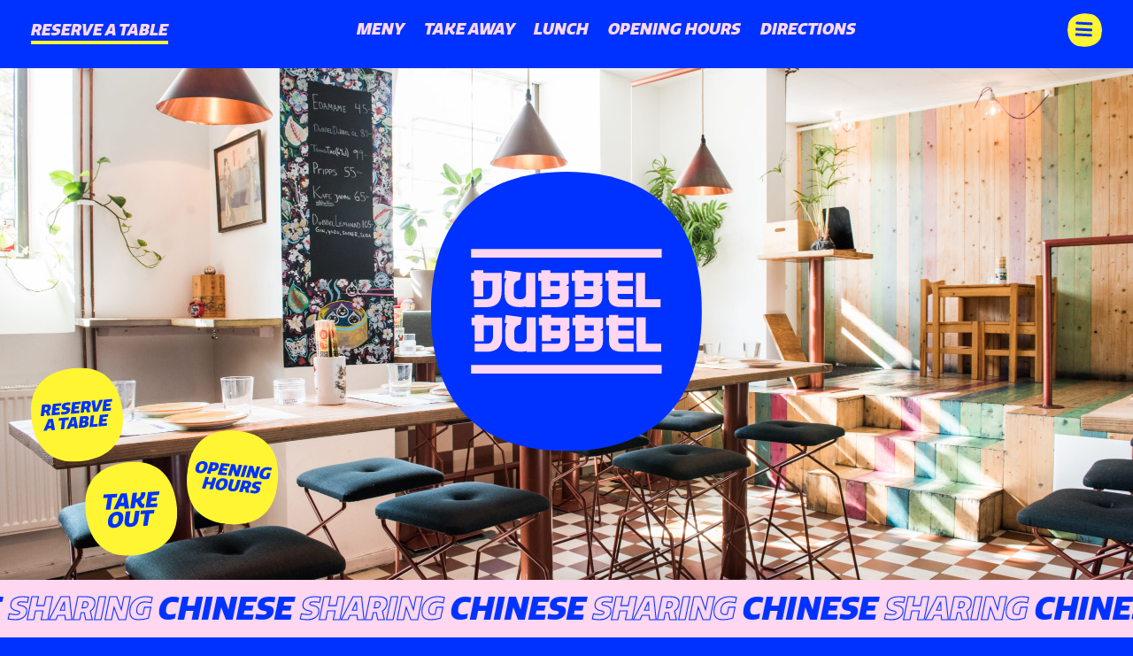

--- FILE ---
content_type: text/html; charset=UTF-8
request_url: https://dubbeldubbel.se/?lang=en
body_size: 61358
content:
<!DOCTYPE HTML>
<!--[if IEMobile 7 ]><html class="no-js iem7" manifest="default.appcache?v=1"><![endif]-->
<!--[if lt IE 7 ]><html class="no-js ie6" lang="en"><![endif]-->
<!--[if IE 7 ]><html class="no-js ie7" lang="en"><![endif]-->
<!--[if IE 8 ]><html class="no-js ie8" lang="en"><![endif]-->
<!--[if (gte IE 9)|(gt IEMobile 7)|!(IEMobile)|!(IE)]><!-->
<html class="no-js" lang="en"><!--<![endif]-->
<!--

       .__                       .__                       __
  _____|__| _____   _____ _____  |  |  __ __  ____   _____/  |_
 /  ___/  |/     \ /     \\__  \ |  | |  |  \/ ___\ /    \   __\
 \___ \|  |  Y Y  \  Y Y  \/ __ \|  |_|  |  / /_/  >   |  \  |
/____  >__|__|_|  /__|_|  (____  /____/____/\___  /|___|  /__|
     \/         \/      \/     \/          /_____/      \/

-->

<head>
	<title>Dubbel Dubbel &#x2d; kinesisk dumplingsrestaurang</title>
	<meta charset="UTF-8" />
	<meta http-equiv="X-UA-Compatible" content="IE=edge,chrome=1">
	<meta name="viewport" content="width=device-width, initial-scale=1.0">
	<link rel="shortcut icon" href="https://dubbeldubbel.se/wp-content/themes/dubbel-dubbel/images/favicon.png" />
	<link rel="alternate" hreflang="sv" href="https://dubbeldubbel.se" />
<link rel="alternate" hreflang="en" href="https://dubbeldubbel.se/?lang=en" />

<!-- The SEO Framework by Sybre Waaijer -->
<meta name="robots" content="max-snippet:-1,max-image-preview:standard,max-video-preview:-1" />
<meta name="description" content="Dubbel Dubbel är en restaurang med Dim Sum, dumplings, moderna kinesiska smårätter eller vad vi kallar Chinese sharing." />
<meta property="og:image" content="https://dubbeldubbel.se/wp-content/uploads/2020/12/cropped-dubbeldubbel-v3__foto_Ellika-Henrikson_018-scaled-1.jpg" />
<meta property="og:image:width" content="2560" />
<meta property="og:image:height" content="1344" />
<meta property="og:locale" content="en_US" />
<meta property="og:type" content="website" />
<meta property="og:title" content="Dubbel Dubbel" />
<meta property="og:description" content="Dubbel Dubbel är en restaurang med Dim Sum, dumplings, moderna kinesiska smårätter eller vad vi kallar Chinese sharing." />
<meta property="og:url" content="https://dubbeldubbel.se/?lang=en" />
<meta property="og:site_name" content="Dubbel Dubbel" />
<meta name="twitter:card" content="summary_large_image" />
<meta name="twitter:title" content="Dubbel Dubbel" />
<meta name="twitter:description" content="Dubbel Dubbel är en restaurang med Dim Sum, dumplings, moderna kinesiska smårätter eller vad vi kallar Chinese sharing." />
<meta name="twitter:image" content="https://dubbeldubbel.se/wp-content/uploads/2020/12/cropped-dubbeldubbel-v3__foto_Ellika-Henrikson_018-scaled-1.jpg" />
<meta name="theme-color" content="#ffd7f0" />
<link rel="canonical" href="https://dubbeldubbel.se/?lang=en" />
<script type="application/ld+json">{"@context":"https://schema.org","@type":"WebSite","url":"https://dubbeldubbel.se/?lang=en","name":"Dubbel Dubbel","potentialAction":{"@type":"SearchAction","target":{"@type":"EntryPoint","urlTemplate":"https://dubbeldubbel.se/search/?lang=en/{search_term_string}/"},"query-input":"required name=search_term_string"}}</script>
<script type="application/ld+json">{"@context":"https://schema.org","@type":"Organization","url":"https://dubbeldubbel.se/?lang=en","name":"Dubbel Dubbel","logo":"https://dubbeldubbel.se/wp-content/uploads/2021/02/cropped-Favikon_.png"}</script>
<!-- / The SEO Framework by Sybre Waaijer | 1.17ms meta | 0.25ms boot -->

<link rel='dns-prefetch' href='//www.googletagmanager.com' />
<link rel='dns-prefetch' href='//jock.templweb.com' />
<link rel='dns-prefetch' href='//s.w.org' />
<link rel='stylesheet' id='wp-block-library-css'  href='https://dubbeldubbel.se/wp-includes/css/dist/block-library/style.min.css?ver=5.8.12' type='text/css' media='all' />
<link rel='stylesheet' id='wpml-menu-item-0-css'  href='//jock.templweb.com/wp-content/plugins/sitepress-multilingual-cms/templates/language-switchers/menu-item/style.css?ver=1' type='text/css' media='all' />
<link rel='stylesheet' id='app-css'  href='https://dubbeldubbel.se/wp-content/themes/dubbel-dubbel/css/app.css?ver=1.13' type='text/css' media='all' />

<!-- Google Analytics snippet added by Site Kit -->
<script type='text/javascript' src='https://www.googletagmanager.com/gtag/js?id=G-EWHZZ207ZW' id='google_gtagjs-js' async></script>
<script type='text/javascript' id='google_gtagjs-js-after'>
window.dataLayer = window.dataLayer || [];function gtag(){dataLayer.push(arguments);}
gtag("js", new Date());
gtag("set", "developer_id.dZTNiMT", true);
gtag("config", "G-EWHZZ207ZW");
</script>

<!-- End Google Analytics snippet added by Site Kit -->
<link rel="https://api.w.org/" href="https://dubbeldubbel.se/wp-json/" /><link rel="alternate" type="application/json" href="https://dubbeldubbel.se/wp-json/wp/v2/pages/1560" /><link rel="EditURI" type="application/rsd+xml" title="RSD" href="https://dubbeldubbel.se/xmlrpc.php?rsd" />
<link rel="wlwmanifest" type="application/wlwmanifest+xml" href="https://dubbeldubbel.se/wp-includes/wlwmanifest.xml" /> 
<link rel="alternate" type="application/json+oembed" href="https://dubbeldubbel.se/wp-json/oembed/1.0/embed?url=https%3A%2F%2Fdubbeldubbel.se%2F%3Flang%3Den" />
<link rel="alternate" type="text/xml+oembed" href="https://dubbeldubbel.se/wp-json/oembed/1.0/embed?url=https%3A%2F%2Fdubbeldubbel.se%2F%3Flang%3Den&#038;format=xml" />
<meta name="generator" content="WPML ver:4.3.15 stt:1,50;" />
<meta name="generator" content="Site Kit by Google 1.98.0" />
<!-- Meta Pixel Code -->
<script type='text/javascript'>
!function(f,b,e,v,n,t,s){if(f.fbq)return;n=f.fbq=function(){n.callMethod?
n.callMethod.apply(n,arguments):n.queue.push(arguments)};if(!f._fbq)f._fbq=n;
n.push=n;n.loaded=!0;n.version='2.0';n.queue=[];t=b.createElement(e);t.async=!0;
t.src=v;s=b.getElementsByTagName(e)[0];s.parentNode.insertBefore(t,s)}(window,
document,'script','https://connect.facebook.net/en_US/fbevents.js');
</script>
<!-- End Meta Pixel Code -->
<script type='text/javascript'>fbq('init', '249220453323059', {}, {
    "agent": "wordpress-5.8.12-3.0.9"
})</script><script type='text/javascript'>
    setTimeout(function() {
      fbq('track', 'PageView', []);
    }, 2000);
  </script>
<!-- Meta Pixel Code -->
<noscript>
<img height="1" width="1" style="display:none" alt="fbpx"
src="https://www.facebook.com/tr?id=249220453323059&ev=PageView&noscript=1" />
</noscript>
<!-- End Meta Pixel Code -->

<!-- Google Tag Manager snippet added by Site Kit -->
<script type="text/javascript">
			( function( w, d, s, l, i ) {
				w[l] = w[l] || [];
				w[l].push( {'gtm.start': new Date().getTime(), event: 'gtm.js'} );
				var f = d.getElementsByTagName( s )[0],
					j = d.createElement( s ), dl = l != 'dataLayer' ? '&l=' + l : '';
				j.async = true;
				j.src = 'https://www.googletagmanager.com/gtm.js?id=' + i + dl;
				f.parentNode.insertBefore( j, f );
			} )( window, document, 'script', 'dataLayer', 'GTM-TX64MBQ' );
			
</script>

<!-- End Google Tag Manager snippet added by Site Kit -->
<link rel="icon" href="https://dubbeldubbel.se/wp-content/uploads/2021/02/cropped-Favikon_-32x32.png" sizes="32x32" />
<link rel="icon" href="https://dubbeldubbel.se/wp-content/uploads/2021/02/cropped-Favikon_-192x192.png" sizes="192x192" />
<link rel="apple-touch-icon" href="https://dubbeldubbel.se/wp-content/uploads/2021/02/cropped-Favikon_-180x180.png" />
<meta name="msapplication-TileImage" content="https://dubbeldubbel.se/wp-content/uploads/2021/02/cropped-Favikon_-270x270.png" />
	<script>
		(function(i, s, o, g, r, a, m) {
			i['GoogleAnalyticsObject'] = r;
			i[r] = i[r] || function() {
				(i[r].q = i[r].q || []).push(arguments)
			}, i[r].l = 1 * new Date();
			a = s.createElement(o),
				m = s.getElementsByTagName(o)[0];
			a.async = 1;
			a.src = g;
			m.parentNode.insertBefore(a, m)
		})(window, document, 'script', 'https://www.google-analytics.com/analytics.js', 'ga');

		ga('create', 'UA-139401050-1', 'auto');
		ga('send', 'pageview');
	</script>

	<!-- HTML5 Shim and Respond.js IE8 support of HTML5 elements and media queries -->
	<!--[if lt IE 9]>
	      <script src="https://oss.maxcdn.com/libs/html5shiv/3.7.0/html5shiv.js"></script>
	      <script src="https://oss.maxcdn.com/libs/respond.js/1.4.2/respond.min.js"></script>
			<![endif]-->
	<meta name="theme-color" content="#0032FF" />
</head>

<body class="home page-template page-template-page-templates page-template-restaurant page-template-page-templatesrestaurant-php page page-id-1560">
	<script>
		(function(d, s, id, h) {
			var ftjs = d.getElementsByTagName(s)[0];
			if (d.getElementById(id)) return;
			var js = d.createElement(s);
			js.id = id;
			js.src = "https://cdn.formitable.com/sdk/v1/ft.sdk.min.js";
			h && (js.onload = h);
			ftjs.parentNode.insertBefore(js, ftjs);
		}(document, 'script', 'formitable-sdk', function() {
			FT.load('Analytics');
		}));
	</script>
	<div class="ft-widget-b2" data-restaurant="18a28c26" data-open="1500" data-open-mobile="false" data-color="hsl(230, 100%, 51%)" data-language="auto" data-tag="Website" data-toolbar="true" data-toolbar-mobile="true"></div>

<!-- Header -->
<div id="header" ref="header" class="top-nav quatro ">

   <div class="top-nav__global-menu" ref="globalMenu">
    <div class="menu-header-menu-english-container"><ul id="menu-header-menu-english" class="menu"><li id="menu-item-1354" class="menu-item menu-item-type-post_type menu-item-object-page menu-item-1354"><a href="https://dubbeldubbel.se/our-story/?lang=en">Our story</a></li>
<li id="menu-item-1355" class="menu-item menu-item-type-post_type menu-item-object-page menu-item-1355"><a href="https://dubbeldubbel.se/climate/?lang=en">Climate</a></li>
<li id="menu-item-1165" class="menu-item menu-item-type-post_type menu-item-object-page menu-item-1165"><a href="https://dubbeldubbel.se/catering/?lang=en">Catering</a></li>
<li id="menu-item-1364" class="menu-item menu-item-type-post_type menu-item-object-page menu-item-1364"><a href="https://dubbeldubbel.se/giftcard/?lang=en">Giftcard</a></li>
<li id="menu-item-1360" class="menu-item menu-item-type-post_type menu-item-object-page menu-item-1360"><a href="https://dubbeldubbel.se/photos/?lang=en">Photos</a></li>
<li id="menu-item-1356" class="menu-item menu-item-type-post_type menu-item-object-page menu-item-1356"><a href="https://dubbeldubbel.se/jobs/?lang=en">Jobs</a></li>
<li id="menu-item-wpml-ls-2-sv" class="menu-item wpml-ls-slot-2 wpml-ls-item wpml-ls-item-sv wpml-ls-menu-item wpml-ls-first-item wpml-ls-last-item menu-item-type-wpml_ls_menu_item menu-item-object-wpml_ls_menu_item menu-item-wpml-ls-2-sv"><a title="Swedish" href="https://dubbeldubbel.se"><span class="wpml-ls-display">Swedish</span></a></li>
</ul></div>  </div>

  <div class="top-nav__book">
          <a href="http://open.ft" target="_blank" class="yellow-border">Reserve a table</a>
        </div>
  <div class="top-nav__menu" ref="menu">
                  <ul class="header__anchor-menu">
                      <li>
              <a href="#meny">Meny</a>
            </li>
                      <li>
              <a href="#take-away">Take Away</a>
            </li>
                      <li>
              <a href="#lunch">Lunch</a>
            </li>
                      <li>
              <a href="#oppettider">Opening hours</a>
            </li>
                      <li>
              <a href="#footer">Directions</a>
            </li>
                  </ul>
            </div>
      <div class="top-nav__restaurant-container" style="display: none;">
      <div class="top-nav__restaurant">
        <div>
          <a class="choose yellow-border" @click="toggleDropdown">Surbrunnsgatan<span></span></a>
        </div>	
        <div class="top-nav__restaurant__dropdown nav_dropdown" ref="dropdown" :class="{ open : showDropdown }">
          <div class="dropdown__choices" :class="{ show_cities: showCities }">
            <ul class="cities" v-if="showCities || activeCity == null" v-cloak>
                              <li @click="setActiveCity('goteborg'), showCities = false" >Göteborg</li>
                              <li @click="setActiveCity('malmo'), showCities = false" >Malmö</li>
                            <li class="mono"><a href="https://dubbeldubbel.se/?lang=en">Go to home</a></li>
            </ul>
            <ul class="restaurants" v-if="activeCity && !showCities">
                                                            <li class="city mono" @click="showCities = true" v-if="activeCity == 'goteborg'"><span>&lsaquo;</span>Back</li>
                                                  <li v-if="activeCity == 'malmo'"><a href="https://dubbeldubbel.se/mollevangen/?lang=en">Simrishamnsgatan</a></li>
                                                  <li class="city mono" @click="showCities = true" v-if="activeCity == 'malmo'"><span>&lsaquo;</span>Back</li>
                          </ul>
          </div>
        </div>
      </div>
    </div>
    <div class="top-nav__menu-icon" @click="toggleMenu()" :class="{ active : menuActive || globalMenuActive }">
    <span></span>
    <span></span>
    <span></span>
  </div>
</div>

<div class="header-block"></div>
<!-- HERO -->
<div class="hero" id="hero">
	<div class="hero__background">
					<div class="hero__logo">
				<!-- SVG -->
<div class="svg" id="-">
	<svg width="200px" height="208px" viewBox="0 0 200 208" version="1.1" xmlns="http://www.w3.org/2000/svg" xmlns:xlink="http://www.w3.org/1999/xlink">
		<defs>
			<polygon id="path-1" points="0.000250626566 0.369924812 199.564411 0.369924812 199.564411 206.014837 0.000250626566 206.014837"></polygon>
			<polygon id="path-3" points="0 206.146366 199.564411 206.146366 199.564411 0.501253133 0 0.501253133"></polygon>
		</defs>
		<g id="Page-1" stroke="none" stroke-width="1" fill="none" fill-rule="evenodd">
			<g id="Group-11">
				<g id="Group-3" transform="translate(0.000000, 0.131328)">
					<mask id="mask-2" fill="white">
						<use xlink:href="#path-1"></use>
					</mask>
					<g id="Clip-2"></g>
					<path d="M0.000250626566,103.192281 C0.000250626566,171.187769 36.2087719,206.014837 99.7817043,206.014837 C163.355639,206.014837 199.564662,171.187769 199.564662,103.192281 C199.564662,35.196792 163.355639,0.369724311 99.7817043,0.369724311 C36.2087719,0.369724311 0.000250626566,35.196792 0.000250626566,103.192281" id="Fill-1" fill="#0032FF" mask="url(#mask-2)"></path>
				</g>
				<path d="M31.7691228,92.4894236 L31.7691228,80.842807 L29.5611028,80.842807 L29.5611028,75.0292732 L31.7691228,75.0292732 L31.7691228,73.1109774 L38.5285213,73.1109774 L38.5285213,75.0292732 L52.0478195,75.0292732 L52.0478195,88.555589 C52.0478195,96.3455639 48.2778947,100.247318 40.7370426,100.25985 L31.7235088,100.25985 L31.7235088,94.3691228 L40.7144862,94.3691228 C43.7791479,94.3691228 45.3034586,92.4508271 45.2889223,88.6137343 L45.2889223,80.842807 L38.5285213,80.842807 L38.5285213,92.4698747 L31.7691228,92.4894236 Z M70.0513283,84.9510777 L70.0513283,75.0102256 L76.8112281,75.0102256 L76.8112281,100.318496 L70.0513283,100.298947 L70.0513283,99.7370426 C68.7450627,100.060351 67.2498246,100.227769 65.5681203,100.240802 C58.0117293,100.227769 54.2493233,97.0112281 54.2788972,90.5901754 L54.2788972,84.7380451 C54.2788972,82.4899248 54.7365414,80.636792 55.6533333,79.1766416 L53.7606015,78.9049624 L54.6849123,73.1495739 L66.513985,74.797193 L65.5004511,80.2227569 C62.5255138,80.8563409 61.0312782,82.3480702 61.0162406,84.6989474 L61.0162406,90.5320301 C61.0007018,93.1290226 62.5104762,94.4272682 65.5455639,94.4272682 C68.5039599,94.4272682 69.999198,93.1290226 70.0287719,90.5320301 L70.0513283,84.9510777 Z M81.2733835,92.4312782 L81.2733835,80.842807 L79.0643609,80.842807 L79.0643609,75.0292732 L81.2733835,75.0292732 L81.2733835,73.1109774 L88.032782,73.1109774 L88.032782,75.0292732 L101.552581,75.0292732 L101.552581,82.8192481 L99.3440602,84.6798997 L101.552581,84.6413033 L101.552581,92.4508271 C101.552581,97.6438095 98.5405514,100.247318 92.5164912,100.25985 L81.2959398,100.25985 L81.2733835,94.3691228 L92.4939348,94.3691228 C94.040802,94.3691228 94.8077193,93.755589 94.7921805,92.5280201 L94.7921805,90.4548371 L88.032782,90.4548371 L88.032782,92.4508271 L81.2733835,92.4312782 Z M88.0097243,84.7189975 L94.7921805,84.7189975 L94.7921805,80.8237594 L88.0097243,80.8237594 L88.0097243,84.7189975 Z M106.013734,92.4312782 L106.013734,80.842807 L103.806216,80.842807 L103.806216,75.0292732 L106.013734,75.0292732 L106.013734,73.1109774 L112.773634,73.1109774 L112.773634,75.0292732 L126.292932,75.0292732 L126.292932,82.8192481 L124.085414,84.6798997 L126.292932,84.6413033 L126.292932,92.4508271 C126.292932,97.6438095 123.280902,100.247318 117.257845,100.25985 L106.036291,100.25985 L106.013734,94.3691228 L117.235288,94.3691228 C118.782657,94.3691228 119.54807,93.755589 119.533534,92.5280201 L119.533534,90.4548371 L112.773634,90.4548371 L112.773634,92.4508271 L106.013734,92.4312782 Z M112.751579,84.7189975 L119.533534,84.7189975 L119.533534,80.8237594 L112.751579,80.8237594 L112.751579,84.7189975 Z M130.754586,92.4894236 L130.754586,80.842807 L128.546065,80.842807 L128.546065,75.0292732 L130.754586,75.0292732 L130.754586,73.1109774 L137.514486,73.1109774 L137.514486,75.0292732 L148.78015,75.0292732 L148.78015,80.842807 L137.514486,80.842807 L137.514486,84.7380451 L148.78015,84.7380451 L148.78015,90.5515789 L137.514486,90.5515789 L137.514486,92.4698747 C137.514486,93.7360401 138.265865,94.3691228 139.767118,94.3691228 L148.78015,94.3691228 L148.78015,100.182657 L139.767118,100.182657 C133.759098,100.182657 130.754586,97.6182456 130.754586,92.4894236 L130.754586,92.4894236 Z M157.816742,74.9325313 L157.748571,94.4077193 L169.104962,94.4077193 L169.104962,100.221253 L151.011729,100.221253 L150.989173,74.9906767 L157.816742,74.9325313 Z" id="Fill-4" fill="#FFD7F0"></path>
				<path d="M32.217995,125.322005 L32.217995,113.675388 L30.0104762,113.675388 L30.0104762,107.861855 L32.217995,107.861855 L32.217995,105.943559 L38.9778947,105.943559 L38.9778947,107.861855 L52.497193,107.861855 L52.497193,121.38817 C52.497193,129.178145 48.7272682,133.0799 41.186416,133.092431 L32.1728822,133.092431 L32.1728822,127.201704 L41.1638596,127.201704 C44.2280201,127.201704 45.7523308,125.283409 45.7382957,121.446316 L45.7382957,113.675388 L38.9778947,113.675388 L38.9778947,125.302456 L32.217995,125.322005 Z M70.5007018,117.783659 L70.5007018,107.842807 L77.2606015,107.842807 L77.2606015,133.151078 L70.5007018,133.131529 L70.5007018,132.569624 C69.1944361,132.892932 67.699198,133.060351 66.0174937,133.073383 C58.4606015,133.060351 54.6986967,129.84381 54.7282707,123.422757 L54.7282707,117.570627 C54.7282707,115.322506 55.1859148,113.469373 56.1027068,112.009223 L54.2099749,111.737544 L55.1342857,105.982155 L66.9633584,107.629774 L65.9493233,113.055338 C62.9748872,113.688922 61.4801504,115.180652 61.465614,117.531529 L61.465614,123.364612 C61.4500752,125.961604 62.9598496,127.25985 65.9949373,127.25985 C68.9533333,127.25985 70.4485714,125.961604 70.4781454,123.364612 L70.5007018,117.783659 Z M81.7227569,125.26386 L81.7227569,113.675388 L79.5137343,113.675388 L79.5137343,107.861855 L81.7227569,107.861855 L81.7227569,105.943559 L88.4821554,105.943559 L88.4821554,107.861855 L102.001955,107.861855 L102.001955,115.65183 L99.7934336,117.512481 L102.001955,117.473885 L102.001955,125.283409 C102.001955,130.476391 98.9894236,133.0799 92.9658647,133.092431 L81.7453133,133.092431 L81.7227569,127.201704 L92.9433083,127.201704 C94.4901754,127.201704 95.2570927,126.58817 95.2415539,125.360602 L95.2415539,123.287419 L88.4821554,123.287419 L88.4821554,125.283409 L81.7227569,125.26386 Z M88.459599,117.551579 L95.2420551,117.551579 L95.2420551,113.656341 L88.459599,113.656341 L88.459599,117.551579 Z M106.463108,125.26386 L106.463108,113.675388 L104.255088,113.675388 L104.255088,107.861855 L106.463108,107.861855 L106.463108,105.943559 L113.223008,105.943559 L113.223008,107.861855 L126.742306,107.861855 L126.742306,115.65183 L124.534286,117.512481 L126.742306,117.473885 L126.742306,125.283409 C126.742306,130.476391 123.730276,133.0799 117.707218,133.092431 L106.485664,133.092431 L106.463108,127.201704 L117.68416,127.201704 C119.23203,127.201704 119.997444,126.58817 119.982406,125.360602 L119.982406,123.287419 L113.223008,123.287419 L113.223008,125.283409 L106.463108,125.26386 Z M113.200952,117.551579 L119.982406,117.551579 L119.982406,113.656341 L113.200952,113.656341 L113.200952,117.551579 Z M131.20396,125.322005 L131.20396,113.675388 L128.995439,113.675388 L128.995439,107.861855 L131.20396,107.861855 L131.20396,105.943559 L137.963358,105.943559 L137.963358,107.861855 L149.229524,107.861855 L149.229524,113.675388 L137.963358,113.675388 L137.963358,117.570627 L149.229524,117.570627 L149.229524,123.38416 L137.963358,123.38416 L137.963358,125.302456 C137.963358,126.568622 138.714236,127.201704 140.216491,127.201704 L149.229524,127.201704 L149.229524,133.015238 L140.216491,133.015238 C134.208471,133.015238 131.20396,130.450827 131.20396,125.322005 L131.20396,125.322005 Z M158.265614,107.765113 L158.197945,127.240301 L169.554336,127.240301 L169.554336,133.053835 L151.461103,133.053835 L151.438546,107.823258 L158.265614,107.765113 Z" id="Fill-6" fill="#FFD7F0"></path>
				<mask id="mask-4" fill="white">
					<use xlink:href="#path-3"></use>
				</mask>
				<g id="Clip-9"></g>
				<polygon id="Fill-8" fill="#FFD7F0" mask="url(#mask-4)" points="29.5609023 63.8340852 170.00401 63.8340852 170.00401 57.4160401 29.5609023 57.4160401"></polygon>
				<polygon id="Fill-10" fill="#FFD7F0" mask="url(#mask-4)" points="29.5609023 149.231078 170.00401 149.231078 170.00401 142.813033 29.5609023 142.813033"></polygon>
			</g>
		</g>
	</svg>
</div>			</div>
		
		<div class="hero__buttons">
							<a href="http://open.ft" class="button button--svg" target="_blank">
					<svg id="Layer_1" data-name="Layer 1" xmlns="http://www.w3.org/2000/svg" viewBox="0 0 114.378 117.616"><path id="Fill-1" d="M1.2,67.7c6,38.2,29.5,54.5,65.1,48.8s52.9-28.4,46.9-66.6S83.7-4.6,48,1.1-4.9,29.5,1.2,67.7" transform="translate(0.009 0.008)" fill="#fff532" fill-rule="evenodd"/><path d="M18.9,45.7c3.6-.3,5.8.5,6,3.2a6.126,6.126,0,0,1-2.5,5.6l1.7,5.1-4.2.4-1.2-4.2-2,.2-.6,4.3-4.1.3,1.8-14.4Zm-1.8,7.2,1.5-.1a2.2,2.2,0,0,0,2-2.5,1.255,1.255,0,0,0-1.5-1.2l-1.5.1Z" transform="translate(0.009 0.008)" fill="#0032ff"/><path d="M37.7,44.2l-.4,3.3-6.4.5-.3,2.3,4.9-.4-.4,3.2-4.9.4-.3,2.4,6.3-.5-.4,3.3-10.4.9,1.8-14.4Z" transform="translate(0.009 0.008)" fill="#0032ff"/><path d="M44.2,53.5c-.1-1.7-5.6.4-6-3.9-.4-4.6,3.6-6,6.8-6.2,1.4-.1,2.8,0,4,0l-.4,3.4a23.478,23.478,0,0,0-3.8-.1c-1.2.1-2.4.5-2.3,1.6.1,1.7,5.8-.5,6.1,3.7.3,3.7-2.7,6.1-6.6,6.4a23.848,23.848,0,0,1-4.7-.1l.4-3.3a20.98,20.98,0,0,0,4.4.2C43.4,55,44.3,54.5,44.2,53.5Z" transform="translate(0.009 0.008)" fill="#0032ff"/><path d="M61.8,42.2l-.4,3.3L55,46l-.3,2.3,5-.4-.4,3.2-4.9.4L54,53.9l6.3-.5-.4,3.3-10.4.9,1.8-14.4Z" transform="translate(0.009 0.008)" fill="#0032ff"/><path d="M68.5,41.6c3.6-.3,5.8.5,6,3.2A6.126,6.126,0,0,1,72,50.4l1.7,5.1-4.2.3-1.2-4.2-2,.2-.6,4.3-4.1.3L63.4,42Zm-1.8,7.2,1.5-.1a2.2,2.2,0,0,0,2-2.5A1.255,1.255,0,0,0,68.7,45H67.2Z" transform="translate(0.009 0.008)" fill="#0032ff"/><path d="M83.1,54.7l-5.5.5L75.2,41.1l4.2-.3,1.4,10.3H81l4-10.8,4.5-.4Z" transform="translate(0.009 0.008)" fill="#0032ff"/><path d="M100.9,39l-.4,3.3-6.3.5-.3,2.3,5-.4-.4,3.2-5,.4-.3,2.4,6.3-.5-.4,3.3-10.4.9L90.5,40Z" transform="translate(0.009 0.008)" fill="#0032ff"/><path d="M21.8,64.2l5.4-.4,2.7,14.1-4.2.3-.4-2.5-4.5.3-1,2.6-4.3.4Zm.2,8.5,2.8-.2-.6-5.2H24Z" transform="translate(0.009 0.008)" fill="#0032ff"/><path d="M46.7,65.4l-4.1.3L41.2,76.8l-4.1.3L38.5,66l-4.1.3.4-3.3,12.4-1Z" transform="translate(0.009 0.008)" fill="#0032ff"/><path d="M50.3,61.8l5.4-.4,2.7,14.1-4.2.3-.4-2.5-4.5.4-1,2.6-4.3.3Zm.3,8.5,2.8-.2-.6-5.2h-.2Z" transform="translate(0.009 0.008)" fill="#0032ff"/><path d="M71.9,63.1A4.469,4.469,0,0,1,70,67v.1a2.315,2.315,0,0,1,1.6,2.1c.3,3.2-2.4,5.3-5.8,5.6l-6.5.5,1.8-14.4,6.4-.5C70.4,60.2,71.7,61.4,71.9,63.1Zm-4.7,6.7c-.1-.6-.5-.8-1.2-.8l-1.9.2-.3,2.6,1.7-.1A1.68,1.68,0,0,0,67.2,69.8ZM66,66.3c.7-.1,1.8-.4,1.7-1.8-.1-.7-.6-.9-1.3-.8l-1.5.1-.3,2.6Z" transform="translate(0.009 0.008)" fill="#0032ff"/><path d="M78.5,59.5,77.1,70.7l5.9-.5-.4,3.3-10,.8,1.8-14.4Z" transform="translate(0.009 0.008)" fill="#0032ff"/><path d="M96.1,58l-.4,3.3-6.3.5L89,64.1l5-.4-.4,3.2-5,.4-.3,2.4,6.3-.5-.4,3.3-10.4.9L85.6,59Z" transform="translate(0.009 0.008)" fill="#0032ff"/></svg>				</a>
										<a href="#take-away" class="button button--svg anchor">
					<svg id="Layer_1" data-name="Layer 1" xmlns="http://www.w3.org/2000/svg" viewBox="0 0 114.378 117.616"><path id="Fill-1" d="M1.2,67.7c6,38.2,29.5,54.5,65.1,48.8s52.9-28.4,46.9-66.6S83.7-4.6,48,1.1-4.9,29.5,1.2,67.7" transform="translate(0.009 0.008)" fill="#fff532" fill-rule="evenodd"/><path d="M39.244,44.457l-5.608.319-2.32,15.045-5.634.321L28,45.071l-5.608.319.687-4.481,16.85-.96Z" transform="translate(0.009 0.008)" fill="#0032ff"/><path d="M44.256,39.677l7.3-.416L54.72,58.488l-5.689.324-.411-3.45-6.171.351L40.983,59.27l-5.848.333Zm.037,11.546,3.783-.216L47.4,43.938l-.24.013Z" transform="translate(0.009 0.008)" fill="#0032ff"/><path d="M58.944,38.867l5.634-.321L63.36,46.475l1.893-.781A6.722,6.722,0,0,0,69.3,38.735l-.026-.456,5.553-.317a11.083,11.083,0,0,1-5.589,10.574l1.1,2.361c.891,1.913,1.6,2.061,3.449,1.956l-.73,4.644a21.456,21.456,0,0,1-2.168.231c-2.816.16-4.223-1.373-5.942-5.555L64.23,50.41l-1.581.6L61.573,58.1l-5.608.319Z" transform="translate(0.009 0.008)" fill="#0032ff"/><path d="M92.3,36.967l-.687,4.482-8.638.492-.472,3.067,6.735-.384-.669,4.345-6.735.383-.49,3.206,8.533-.486-.689,4.454-14.139.8L78.029,37.78Z" transform="translate(0.009 0.008)" fill="#0032ff"/><path d="M39.431,62.473c5.016-.285,7.726,1.93,7.979,6.382C47.792,75.564,44,82.238,36.3,82.677c-5.018.286-7.727-1.9-7.981-6.355C27.939,69.615,31.73,62.912,39.431,62.473ZM34.079,75.347c.118,2.067,1.086,2.98,2.91,2.877,3.81-.217,4.845-5.175,4.664-8.369-.12-2.092-1.086-3.006-2.938-2.9C34.933,67.17,33.9,72.156,34.079,75.347Z" transform="translate(0.009 0.008)" fill="#0032ff"/><path d="M65.908,73.051c-.8,5.268-3.949,8.165-9.717,8.493-4.694.268-8.114-2.095-7.228-7.824l1.763-11.568,5.634-.32L54.5,74c-.316,2.037.422,3.181,2.382,3.069,1.743-.1,3.022-1.277,3.359-3.4L62.1,61.505l5.635-.321Z" transform="translate(0.009 0.008)" fill="#0032ff"/><path d="M85.494,64.642l-5.608.319L77.567,80.005l-5.634.321,2.318-15.071-5.608.32.687-4.482,16.85-.959Z" transform="translate(0.009 0.008)" fill="#0032ff"/></svg>				</a>
										<a href="#oppettider" class="button button--svg anchor">
					<svg id="Layer_1" data-name="Layer 1" xmlns="http://www.w3.org/2000/svg" viewBox="0 0 113.58 116.963"><path id="Fill-20" d="M.14,61.43c2,38.6,23.6,57.3,59.7,55.4s55.6-22.7,53.6-61.3S89.84-1.77,53.74.13-1.86,22.93.14,61.43" transform="translate(0 0.002)" fill="#fff532" fill-rule="evenodd"/><path d="M18.171,43.418c3.846-.181,5.905,1.536,6.065,4.95.242,5.141-2.714,10.227-8.615,10.5-3.847.181-5.905-1.516-6.065-4.93C9.314,48.8,12.269,43.7,18.171,43.418Zm-4.2,9.822c.074,1.583.808,2.291,2.206,2.226,2.921-.137,3.753-3.928,3.638-6.375-.076-1.605-.809-2.312-2.229-2.245C14.69,46.982,13.86,50.793,13.975,53.24Z" transform="translate(0 0.002)" fill="#0032ff"/><path d="M29.485,54.181,28.861,58l-4.3.2,2.43-14.953,6.581-.309a3.988,3.988,0,0,1,4.515,3.992,6.861,6.861,0,0,1-6.219,7.135Zm.562-3.407,1.48-.069c1.522-.072,2.191-1.628,2.128-2.965a1.253,1.253,0,0,0-1.424-1.356l-1.481.07Z" transform="translate(0 0.002)" fill="#0032ff"/><path d="M51.369,42.105l-.559,3.428-6.623.311L43.8,48.19l5.162-.242-.545,3.323-5.161.242-.4,2.452,6.539-.308-.561,3.407L38,57.573l2.43-14.954Z" transform="translate(0 0.002)" fill="#0032ff"/><path d="M56.259,48.656,54.93,56.777l-4.236.2,2.43-14.953,4.566-.215L61.062,50l1.378-8.412,4.216-.2L64.205,56.342l-4.483.21Z" transform="translate(0 0.002)" fill="#0032ff"/><path d="M69.03,41.276l4.319-.2L70.9,56.027l-4.3.2Z" transform="translate(0 0.002)" fill="#0032ff"/><path d="M78.852,47.6l-1.33,8.121-4.236.2,2.43-14.954,4.567-.214,3.372,8.189,1.377-8.412,4.216-.2L86.8,55.28l-4.482.211Z" transform="translate(0 0.002)" fill="#0032ff"/><path d="M93.976,49.089c.086,1.83,1.093,2.649,2.883,2.565a6.141,6.141,0,0,0,1.409-.252l.8-4.82,4.135-.194-1.222,7.354a21.225,21.225,0,0,1-6.325,1.369c-4.236.2-5.993-1.656-6.143-4.843-.261-5.553,3.06-10.346,9.723-10.66a18.652,18.652,0,0,1,4.589.3l-.595,3.553a17.046,17.046,0,0,0-4.142-.424C95.78,43.193,93.82,45.779,93.976,49.089Z" transform="translate(0 0.002)" fill="#0032ff"/><path d="M27.753,62.118l-.962,5.858,4.916-.231.961-5.858,4.339-.2L34.556,76.638l-4.339.2.929-5.671-4.915.231L25.3,77.073l-4.3.2,2.43-14.954Z" transform="translate(0 0.002)" fill="#0032ff"/><path d="M45.95,61.016c3.845-.181,5.9,1.536,6.065,4.95.241,5.141-2.714,10.227-8.616,10.5-3.846.181-5.9-1.516-6.065-4.93C37.093,66.4,40.048,61.293,45.95,61.016Zm-4.2,9.822c.075,1.583.809,2.291,2.207,2.226,2.92-.138,3.752-3.928,3.637-6.376-.075-1.6-.809-2.311-2.228-2.244C42.469,64.58,41.638,68.391,41.753,70.838Z" transform="translate(0 0.002)" fill="#0032ff"/><path d="M66.155,69.321c-.656,4.029-3.087,6.225-7.509,6.432-3.6.17-6.2-1.667-5.478-6.049l1.439-8.848,4.319-.2-1.521,9.305c-.257,1.558.3,2.439,1.8,2.368a2.745,2.745,0,0,0,2.6-2.575l1.52-9.3,4.319-.2Z" transform="translate(0 0.002)" fill="#0032ff"/><path d="M75.1,59.894c3.765-.177,5.97.729,6.1,3.526a6.42,6.42,0,0,1-2.761,5.714L79.989,74.5l-4.38.206L74.5,70.33l-2.036.095-.739,4.466-4.3.2,2.43-14.953Zm-2.126,7.354,1.562-.073A2.349,2.349,0,0,0,76.721,64.6a1.321,1.321,0,0,0-1.548-1.348l-1.563.073Z" transform="translate(0 0.002)" fill="#0032ff"/><path d="M88.457,69.447c-.082-1.727-5.863.235-6.075-4.269-.224-4.771,3.94-6.059,7.25-6.215a40.248,40.248,0,0,1,4.129.116L93.2,62.547a25.025,25.025,0,0,0-3.967-.206c-1.3.061-2.473.446-2.419,1.577.082,1.749,6-.3,6.211,4.119C93.211,71.944,90,74.28,85.95,74.47a25.855,25.855,0,0,1-4.875-.266l.539-3.446a24.866,24.866,0,0,0,4.55.364C87.542,71.057,88.507,70.516,88.457,69.447Z" transform="translate(0 0.002)" fill="#0032ff"/></svg>				</a>
			
		</div>
	</div>
	<div class="hero__message marquee">
		<span>Chinese <span class="outline">sharing</span></span>
		<span>Chinese <span class="outline">sharing</span></span>
		<span>Chinese <span class="outline">sharing</span></span>
		<span>Chinese <span class="outline">sharing</span></span>
		<span>Chinese <span class="outline">sharing</span></span>
		<span>Chinese <span class="outline">sharing</span></span>
		<span>Chinese <span class="outline">sharing</span></span>
		<span>Chinese <span class="outline">sharing</span></span>
		<span>Chinese <span class="outline">sharing</span></span>
	</div>
</div><!-- BUTTONS AND RESTAURANT -->
<div class="buttons_and_restaurant" id="-">
	<div class="buttons_and_restaurant__wrapper">
		<div class="buttons_and_restaurant__buttons">
						<div class="buttons_and_restaurant__button pickup">
				<a href="https://cloud.caspeco.se/public/webBooking?system=se_dubdub3&unitId=13" target="_blank"><svg id="Layer_1" data-name="Layer 1" xmlns="http://www.w3.org/2000/svg" viewBox="0 0 292.71 301.63"><g id="Layer_2" data-name="Layer 2"><g id="Layer_1-2" data-name="Layer 1-2"><path id="Fill-1" d="M0,150.82c0,99.73,53.11,150.81,146.36,150.81s146.35-51.08,146.35-150.81S239.6,0,146.36,0,0,51.08,0,150.82" fill="#fff532" fill-rule="evenodd"/></g><path d="M104.257,95.959H91.3l-7.317,34.346H70.965L78.28,95.9H65.323l2.17-10.229h38.934Z" fill="#0032ff"/><path d="M116.409,85.606h16.863l4.774,44.7H124.9l-.5-8H110.147l-3.843,8H92.788Zm-1.426,26.6h8.742l-.62-16.367h-.558Z" fill="#0032ff"/><path d="M150.323,85.668h13.019l-3.844,18.1,4.464-1.55c5.89-2.046,10.229-7.5,10.229-15.5V85.668h12.833c0,8.989-3.719,17.916-14.258,23.621L175,114.868c1.8,4.526,3.409,4.96,7.688,4.96l-2.294,10.6a49.371,49.371,0,0,1-5.023.248c-6.509,0-9.547-3.719-12.957-13.577l-1.426-4.154-3.719,1.178-3.411,16.181H140.9Z" fill="#0032ff"/><path d="M227.387,85.668,225.217,95.9H205.255l-1.488,7.006h15.56l-2.107,9.919H201.658l-1.55,7.316h19.715l-2.17,10.167H184.981l9.424-44.637Z" fill="#0032ff"/><path d="M106.4,138.923c11.592,0,17.544,5.456,17.544,15.747,0,15.5-9.609,30.379-27.4,30.379-11.594,0-17.545-5.394-17.545-15.686C78.994,153.864,88.6,138.923,106.4,138.923ZM92.385,167.876c0,4.773,2.108,7,6.324,7,8.8,0,11.841-11.283,11.841-18.66,0-4.836-2.108-7.068-6.386-7.068C95.423,149.153,92.385,160.5,92.385,167.876Z" fill="#0032ff"/><path d="M165.977,166.76c-2.542,12.027-10.168,18.289-23.5,18.289-10.849,0-18.414-5.89-15.624-18.971l5.581-26.411h13.019l-5.89,27.774c-.992,4.651.558,7.378,5.083,7.378,4.031,0,7.13-2.542,8.184-7.378l5.89-27.774h13.019Z" fill="#0032ff"/><path d="M212.166,149.958H199.208l-7.315,34.347H178.874l7.315-34.409H173.232l2.169-10.229h38.935Z" fill="#0032ff"/><path d="M98.025,216.428l-1.2,5.642h-3.2l3.978-18.72h6.579c3.509,0,5.356,2.158,5.356,4.965a8.011,8.011,0,0,1-8.217,8.113Zm.6-2.756h2.886a4.556,4.556,0,0,0,4.707-4.758,2.491,2.491,0,0,0-2.782-2.809h-3.225Z" fill="#0032ff"/><path d="M113.573,203.35h3.2l-3.979,18.72h-3.2Z" fill="#0032ff"/><path d="M128.679,203.037a17.742,17.742,0,0,1,4.836.625l-.623,2.912a14.111,14.111,0,0,0-4.161-.78c-4.68,0-7.722,3.977-7.722,9.282,0,3.38,1.846,4.6,4.29,4.6a18.381,18.381,0,0,0,5.044-.962l-.572,2.86a17.726,17.726,0,0,1-5.1.807c-3.926,0-7.021-1.9-7.021-6.423C117.654,209.3,121.32,203.037,128.679,203.037Z" fill="#0032ff"/><path d="M137.414,214.9c-.494,2.417-.987,4.783-1.508,7.175h-3.2l3.979-18.72h3.2c-.624,2.885-1.223,5.746-1.821,8.632,3.537-1.17,8.5-1.976,8.5-8.632h3.2a10.332,10.332,0,0,1-6.5,9.542c.467,1.352.962,2.7,1.456,4.083.7,1.949,1.534,2.469,3.25,2.469-.208.91-.365,1.821-.573,2.678-.441.026-.857.052-1.248.052-2.5,0-3.744-1.664-4.914-5.3l-.988-2.912C139.286,214.3,138.376,214.608,137.414,214.9Z" fill="#0032ff"/><path d="M172.618,215.518c-.962,4.5-4.16,6.865-8.918,6.865-4.316,0-6.942-2.237-5.98-6.839l2.548-12.194h3.2l-2.626,12.428c-.468,2.262.858,3.874,3.38,3.874a5.185,5.185,0,0,0,5.148-3.874c.859-4.134,1.769-8.268,2.626-12.428h3.2Z" fill="#0032ff"/><path d="M179.561,216.428l-1.2,5.642h-3.2l3.979-18.72h6.578c3.509,0,5.356,2.158,5.356,4.965a8.011,8.011,0,0,1-8.217,8.113Zm.6-2.756h2.886a4.556,4.556,0,0,0,4.707-4.758,2.491,2.491,0,0,0-2.782-2.809h-3.225Z" fill="#0032ff"/></g></svg></a>
			</div>
						<div class="buttons_and_restaurant__button book">
				<a href="http://open.ft" target="_blank"><svg class="book-large" id="Layer_1" data-name="Layer 1" xmlns="http://www.w3.org/2000/svg" viewBox="0 0 348.637 396.329"><g id="Assets"><g id="Group-40"><path id="_1" data-name="1" d="M324.118,156.221c-4.711-17.489-11.777-32.969-21-46.011l14.064-9.947c10.4,14.7,18.329,32.023,23.57,51.477Z" transform="translate(0 0.001)" fill="#fff532" class="line" fill-rule="evenodd"/><path id="_2" data-name="2" d="M347.37,244.685l-17.15-1.63c.79-8.308,1.19-17.088,1.19-26.095s-.4-17.786-1.19-26.095l17.15-1.63c.841,8.849,1.267,18.177,1.267,27.725s-.426,18.877-1.267,27.725" transform="translate(0 0.001)" fill="#fff532" class="line" fill-rule="evenodd"/><path id="_3" data-name="3" d="M317.15,333.7l-14.061-9.952c9.23-13.041,16.3-28.519,21.015-46l16.633,4.485C335.493,301.681,327.557,319,317.15,333.7" transform="translate(0 0.001)" fill="#fff532" class="line" fill-rule="evenodd"/><path id="_4" data-name="4" d="M239.622,387.625l-4.916-16.511c17.156-5.108,32.276-12.74,44.94-22.683l10.639,13.549c-14.375,11.288-31.421,19.916-50.663,25.645" transform="translate(0 0.001)" fill="#fff532" class="line" fill-rule="evenodd"/><path id="_5" data-name="5" d="M174.318,396.328a268.5,268.5,0,0,1-27.8-1.4l1.792-17.134a259.776,259.776,0,0,0,52.012,0l1.793,17.134a268.506,268.506,0,0,1-27.8,1.4" transform="translate(0 0.001)" fill="#fff532" class="line" fill-rule="evenodd"/><path id="_6" data-name="6" d="M108.955,387.606c-19.237-5.734-36.278-14.368-50.648-25.662L68.951,348.4c12.659,9.949,27.775,17.586,44.926,22.7Z" transform="translate(0 0.001)" fill="#fff532" class="line" fill-rule="evenodd"/><path id="_7" data-name="7" d="M31.455,333.658c-10.4-14.7-18.329-32.023-23.57-51.478L24.519,277.7c4.711,17.489,11.777,32.97,21,46.012Z" transform="translate(0 0.001)" fill="#fff532" class="line" fill-rule="evenodd"/><path id="_8" data-name="8" d="M1.267,244.684C.426,235.835,0,226.507,0,216.96s.426-18.873,1.267-27.724l17.149,1.629c-.789,8.311-1.189,17.091-1.189,26.1s.4,17.785,1.189,26.1Z" transform="translate(0 0.001)" fill="#fff532" class="line" fill-rule="evenodd"/><path id="_9" data-name="9" d="M24.532,156.176,7.9,151.691c5.244-19.451,13.18-36.769,23.587-51.471l14.061,9.952c-9.23,13.041-16.3,28.519-21.015,46" transform="translate(0 0.001)" fill="#fff532" class="line" fill-rule="evenodd"/><path id="_10" data-name="10" d="M68.991,85.49,58.352,71.941C72.727,60.654,89.773,52.025,109.015,46.3l4.916,16.51C96.775,67.915,81.655,75.547,68.991,85.49" transform="translate(0 0.001)" fill="#fff532" class="line" fill-rule="evenodd"/><path id="_11" data-name="11" d="M148.314,56.125,146.52,38.991a277.078,277.078,0,0,1,55.6,0l-1.793,17.134a259.558,259.558,0,0,0-52.01,0" transform="translate(0 0.001)" fill="#fff532" class="line" fill-rule="evenodd"/><path id="_0" data-name="0" d="M279.685,85.521c-12.659-9.948-27.774-17.585-44.926-22.7l4.922-16.509c19.237,5.736,36.278,14.37,50.649,25.663Z" transform="translate(0 0.001)" fill="#fff532" class="line" fill-rule="evenodd"/><path id="Fill-35" d="M215.164,52.578c0,34.771,18.517,52.579,51.024,52.579s51.024-17.808,51.024-52.579S298.7,0,266.188,0s-51.024,17.81-51.024,52.579" transform="translate(0 0.001)" fill="#fff532"  fill-rule="evenodd"/><path id="Fill-38" d="M273.935,32.143c0,.79-.408,1.586-1.738,2.1a19.614,19.614,0,0,1-5.722.766h-.036a19.621,19.621,0,0,1-5.723-.766c-1.33-.519-1.737-1.315-1.737-2.1s1.275-1.778,2.735-2.185a22.178,22.178,0,0,1,9.485,0c1.461.407,2.736,1.393,2.736,2.185Zm-.53,21.226a.441.441,0,0,0,.415-.462,33.608,33.608,0,0,0-2.308-10.472,25.836,25.836,0,0,1-1.333-4.583.439.439,0,1,0-.866.141,26.37,26.37,0,0,0,1.374,4.738,32.883,32.883,0,0,1,2.256,10.225.438.438,0,0,0,.437.414Zm-13.434-.413a32.822,32.822,0,0,1,2.257-10.225,26.617,26.617,0,0,0,1.374-4.738.439.439,0,1,0-.867-.141,25.757,25.757,0,0,1-1.334,4.583,33.612,33.612,0,0,0-2.307,10.472.44.44,0,0,0,.414.462h.026a.438.438,0,0,0,.437-.414Zm20.246-11.992c2.8,1.944,5.979,4.147,6.715,8.523a.441.441,0,0,0,.434.367.468.468,0,0,0,.073-.006.438.438,0,0,0,.359-.507c-.8-4.742-4.135-7.056-7.081-9.1-1.836-1.274-3.568-2.476-4.33-4.082a.439.439,0,0,0-.794.375c.862,1.819,2.69,3.086,4.624,4.429ZM302.577,69.8c0,.075,0,.154.006.23a4.588,4.588,0,0,1-3.167,4.38,4.13,4.13,0,0,1-2.365.761,4.073,4.073,0,0,1-.586-.041,4.586,4.586,0,0,1-1.918,1.217A4.135,4.135,0,0,1,289.7,76.3l-.14.047a4.131,4.131,0,0,1-4.663.075,61.7,61.7,0,0,1-17.926,3.054v.017l-.527-.005h-.063l-.445.007v-.02c-7.617-.2-18.349-1.931-24.185-6.2-5.028-3.681-7.579-9.468-7.579-17.2,0-.071,0-.141.005-.214-.09.006-.18.011-.27.011a4.142,4.142,0,0,1-4.118-4.162,3.683,3.683,0,0,1,.024-.423,4.137,4.137,0,0,1-.78-5.617,4.553,4.553,0,0,1,3.195-3.008c.051-.083.1-.164.16-.242a4.593,4.593,0,0,1,4.351-3.159,4.526,4.526,0,0,1,1.668.314,4.878,4.878,0,0,1,6.779-.911c.294-.164.59-.32.889-.46,5.732-2.714,7.774-4.985,9.415-6.808,2.116-2.353,3.41-3.791,10.446-3.931v-.01l.517,0,.225,0c6.914-.093,8.237,1.344,10.484,3.771a27.993,27.993,0,0,0,9.671,6.979c6.452,3.091,11.9,11.276,11.9,17.87,0,1.1-.058,2.156-.16,3.175a4.585,4.585,0,0,1,2.011,2.685,4.578,4.578,0,0,1,1.988,7.866ZM234.888,54.452a3.724,3.724,0,0,0,1.14-.173l.343-.108.173.314a3.711,3.711,0,0,0,3.238,1.906,3.667,3.667,0,0,0,2.223-.744l.266-.2.264.2a3.667,3.667,0,0,0,2.223.744A3.71,3.71,0,0,0,248,54.485l.173-.314.343.108a3.7,3.7,0,0,0,4.82-3.548,3.648,3.648,0,0,0-.021-.377l-.025-.238.185-.151a3.7,3.7,0,0,0-1.691-6.527l-.3-.05-.061-.3a3.709,3.709,0,0,0-3.625-2.956,3.66,3.66,0,0,0-1.624.375l-.345.169-.213-.321a4.014,4.014,0,0,0-6.692,0l-.213.321-.344-.169a3.664,3.664,0,0,0-1.624-.375,3.709,3.709,0,0,0-3.626,2.956l-.061.3-.3.05a3.7,3.7,0,0,0-1.691,6.527l.185.151-.025.238a3.652,3.652,0,0,0-.022.378,3.705,3.705,0,0,0,3.68,3.72Zm49.227,21.293a4.157,4.157,0,0,1-.557-.771,4.139,4.139,0,0,1-5.392-3.968,3.956,3.956,0,0,1,.025-.424,4.138,4.138,0,0,1-.781-5.616,4.556,4.556,0,0,1,3.2-3.009c.05-.082.1-.163.159-.241a4.6,4.6,0,0,1,4.351-3.159,4.526,4.526,0,0,1,1.668.314,4.891,4.891,0,0,1,7.718,0,4.547,4.547,0,0,1,3.237-.032c.079-.893.121-1.813.121-2.768,0-6.185-5.328-14.168-11.4-17.078a28.752,28.752,0,0,1-9.936-7.176c-2.084-2.251-3.233-3.491-9.229-3.491-.242,0-.492,0-.75,0l-.447.009v0c-6.777.114-7.911,1.376-9.949,3.642-1.6,1.784-3.8,4.225-9.693,7.014-.194.091-.385.188-.577.29.086.093.173.187.252.288a4.527,4.527,0,0,1,1.669-.314,4.589,4.589,0,0,1,3.489,1.622c.3-.217.609-.429.91-.637,1.835-1.274,3.568-2.476,4.33-4.082a.439.439,0,0,1,.794.375c-.863,1.819-2.69,3.086-4.624,4.429-.3.207-.6.418-.906.633a4.488,4.488,0,0,1,.425,1.035A4.577,4.577,0,0,1,254.2,50.5c0,.076,0,.154.006.231a4.587,4.587,0,0,1-3.167,4.379,4.129,4.129,0,0,1-2.365.762,4.369,4.369,0,0,1-.586-.041,4.571,4.571,0,0,1-1.919,1.216A4.127,4.127,0,0,1,241.331,57q-.069.025-.141.048a4.134,4.134,0,0,1-6-1.373c-.04.013-.081.021-.122.033,0,.121-.01.244-.01.364,0,7.436,2.43,12.984,7.221,16.491,5.411,3.962,16.009,5.89,24.111,6.044h.142a61.82,61.82,0,0,0,17.587-2.861Zm19.11-9.361a3.69,3.69,0,0,0-3.071-3.647l-.3-.05-.061-.294a3.7,3.7,0,0,0-5.249-2.583l-.345.169-.213-.32a4.015,4.015,0,0,0-6.692,0l-.213.32-.344-.169a3.7,3.7,0,0,0-5.25,2.583l-.061.294-.3.05a3.7,3.7,0,0,0-1.691,6.529l.185.149-.024.239a3.412,3.412,0,0,0-.022.379,3.705,3.705,0,0,0,3.68,3.72h0a3.7,3.7,0,0,0,1.14-.174l.342-.109.174.315a3.707,3.707,0,0,0,3.237,1.906,3.663,3.663,0,0,0,2.224-.743l.265-.2.264.2a3.663,3.663,0,0,0,2.224.743,3.707,3.707,0,0,0,3.237-1.906l.174-.315.342.109a3.662,3.662,0,0,0,1.118.174,3.71,3.71,0,0,0,3.7-3.72c0-.127-.008-.254-.021-.379l-.026-.239.186-.149a3.691,3.691,0,0,0,1.38-2.882Z" transform="translate(0 0.001)" fill="#0032ff" fill-rule="evenodd"/></g></g><path d="M65.363,168.971c10.658,0,16.774,2.852,16.774,10.774a18.174,18.174,0,0,1-8.562,15.783l3.669,15.377H64.838l-2.562-12.523H56.51l-2.679,12.523H41.658l8.853-41.934Zm-6.989,20.5H62.8c4.834,0,6.523-4.31,6.523-6.988,0-2.039-1.048-4.019-4.193-4.019H60.7Z" transform="translate(0 0.001)" fill="#ffd7f0"/><path d="M120.865,168.971l-2.039,9.609H100.073l-1.4,6.581h14.619l-1.981,9.319H96.694l-1.456,6.872H113.76l-2.04,9.553H81.027l8.853-41.934Z" transform="translate(0 0.001)" fill="#ffd7f0"/><path d="M137.753,197.742c0-4.892-16.6-.117-16.6-12.872,0-13.512,11.94-16.6,21.316-16.6a114.482,114.482,0,0,1,11.649.874l-2.039,9.726a70.571,70.571,0,0,0-11.182-1.107c-3.67,0-7.048.932-7.048,4.136,0,4.95,17.008-.059,17.008,12.463,0,11.067-9.378,17.24-20.851,17.24a73.408,73.408,0,0,1-13.746-1.4l1.981-9.667a70.161,70.161,0,0,0,12.813,1.63C134.957,202.168,137.753,200.77,137.753,197.742Z" transform="translate(0 0.001)" fill="#ffd7f0"/><path d="M191.973,168.971l-2.039,9.609H171.181l-1.4,6.581H184.4l-1.981,9.319H167.8l-1.456,6.872h18.521l-2.039,9.553H152.135l8.853-41.934Z" transform="translate(0 0.001)" fill="#ffd7f0"/><path d="M211.773,168.971c10.658,0,16.774,2.852,16.774,10.774a18.174,18.174,0,0,1-8.562,15.783l3.669,15.377H211.248l-2.562-12.523H202.92l-2.679,12.523H188.068l8.853-41.934Zm-6.989,20.5h4.426c4.834,0,6.523-4.31,6.523-6.988,0-2.039-1.048-4.019-4.193-4.019h-4.426Z" transform="translate(0 0.001)" fill="#ffd7f0"/><path d="M251.317,210.905H235.009l-3.553-41.934h12.289l1.689,30.634h.582l14.27-30.634h13.163Z" transform="translate(0 0.001)" fill="#ffd7f0"/><path d="M307.342,168.971,305.3,178.58H286.55l-1.4,6.581h14.619l-1.98,9.319H283.172l-1.456,6.872h18.522l-2.04,9.553H267.505l8.852-41.934Z" transform="translate(0 0.001)" fill="#ffd7f0"/><path d="M74.069,223.656H89.911L94.4,265.649H82.048l-.466-7.513h-13.4l-3.61,7.513h-12.7Zm-1.34,24.986h8.213l-.583-15.376h-.524Z" transform="translate(0 0.001)" fill="#ffd7f0"/><path d="M146.926,233.382H134.753l-6.871,32.267H115.65l6.873-32.325H110.35l2.038-9.609h36.577Z" transform="translate(0 0.001)" fill="#ffd7f0"/><path d="M158.34,223.656h15.842l4.485,41.993H166.319l-.466-7.513h-13.4l-3.61,7.513h-12.7ZM157,248.642h8.213l-.583-15.376h-.524Z" transform="translate(0 0.001)" fill="#ffd7f0"/><path d="M221.18,232.8a13.6,13.6,0,0,1-6.523,11.124l-.059.234a6.685,6.685,0,0,1,4.194,6.464c0,9.377-8.212,15.027-18.346,15.027h-19.1l8.853-41.934h18.929C217.452,223.715,221.18,227.85,221.18,232.8ZM205.8,251.263c0-1.864-1.281-2.562-3.2-2.562h-5.475l-1.63,7.687h5.125A4.874,4.874,0,0,0,205.8,251.263Zm-2.679-10.542c1.922,0,5.416-.757,5.416-5.009,0-1.921-1.514-2.679-3.669-2.679h-4.426l-1.631,7.688Z" transform="translate(0 0.001)" fill="#ffd7f0"/><path d="M241.5,223.715,234.631,256.1h17.3l-2.038,9.552H220.42l8.853-41.934Z" transform="translate(0 0.001)" fill="#ffd7f0"/><path d="M293.4,223.715l-2.039,9.609H272.6l-1.4,6.582h14.619l-1.981,9.318H269.224l-1.456,6.873H286.29l-2.04,9.552H253.557l8.853-41.934Z" transform="translate(0 0.001)" fill="#ffd7f0"/></svg></a>
			</div>
							<div class="buttons_and_restaurant__button home">
					<a href="https://www.foodora.se/restaurant/s8rk/dubbel-dubbel-surbrunnsgatan#" target="_blank"><svg id="Layer_1" data-name="Layer 1" xmlns="http://www.w3.org/2000/svg" viewBox="0 0 292.71 301.63"><g id="Layer_2" data-name="Layer 2"><g id="Layer_1-2" data-name="Layer 1-2"><path id="Fill-1" d="M0,150.82c0,99.73,53.11,150.81,146.36,150.81s146.35-51.08,146.35-150.81S239.6,0,146.36,0,0,51.08,0,150.82" fill="#fff532" fill-rule="evenodd"/></g><path d="M107.976,93.064H95.019L87.7,127.41H74.684L82,93H69.042l2.17-10.229h38.934Z" fill="#0032ff"/><path d="M120.128,82.711h16.863l4.774,44.7H128.622l-.5-8H113.867l-3.844,8H96.507Zm-1.425,26.6h8.741l-.62-16.367h-.558Z" fill="#0032ff"/><path d="M154.043,82.773h13.019l-3.844,18.1,4.464-1.549c5.889-2.046,10.229-7.5,10.229-15.5V82.773h12.833c0,8.989-3.72,17.916-14.259,23.621l2.233,5.579c1.8,4.526,3.409,4.96,7.687,4.96l-2.294,10.6a49.352,49.352,0,0,1-5.022.248c-6.509,0-9.547-3.72-12.957-13.577l-1.426-4.154-3.72,1.178-3.41,16.181H144.619Z" fill="#0032ff"/><path d="M231.106,82.773,228.937,93H208.975l-1.489,7.006h15.561l-2.108,9.919H205.378l-1.55,7.316h19.715l-2.17,10.167H188.7l9.424-44.637Z" fill="#0032ff"/><path d="M110.116,136.028c11.592,0,17.545,5.456,17.545,15.747,0,15.5-9.61,30.379-27.4,30.379-11.593,0-17.545-5.393-17.545-15.685C82.713,150.97,92.323,136.028,110.116,136.028ZM96.1,164.981c0,4.774,2.108,7,6.324,7,8.8,0,11.841-11.283,11.841-18.66,0-4.836-2.107-7.068-6.386-7.068C99.142,146.258,96.1,157.6,96.1,164.981Z" fill="#0032ff"/><path d="M169.7,163.865c-2.542,12.028-10.168,18.289-23.5,18.289-10.849,0-18.413-5.889-15.623-18.97l5.58-26.412h13.02l-5.89,27.775c-.993,4.65.557,7.378,5.083,7.378,4.03,0,7.13-2.542,8.184-7.378l5.889-27.775h13.02Z" fill="#0032ff"/><path d="M215.886,147.063H202.928l-7.316,34.347H182.594L189.909,147H176.952l2.169-10.229h38.935Z" fill="#0032ff"/><path d="M51.769,200.454l-1.664,7.956h9.126l1.664-7.956h3.224l-3.978,18.721H56.917l1.716-8.034H49.506l-1.715,8.034h-3.2l4-18.721Z" fill="#0032ff"/><path d="M75.923,200.142c4.16,0,6.786,2.5,6.786,6.449,0,6.187-3.432,12.9-10.92,12.9-4.29,0-6.787-2.314-6.787-6.344C65,206.851,68.46,200.142,75.923,200.142Zm3.458,7.281c0-3.095-1.352-4.525-4.056-4.525-4.628,0-6.994,5.1-6.994,9.594,0,2.939,1.352,4.265,4.03,4.265C77.042,216.757,79.381,211.66,79.381,207.423Z" fill="#0032ff"/><path d="M91.159,219.227c-.39-4.993-.781-10.037-1.144-15.055h-.182q-1.6,7.527-3.172,15H83.592l3.979-18.721h5.59c.389,4.992.754,9.958,1.118,14.95.234-.311.519-.649.78-.962l7.332-13.988h5.1l-3.979,18.721h-3.042l3.2-15h-.208c-2.7,5.018-5.409,10.062-8.139,15.055Z" fill="#0032ff"/><path d="M124.1,200.454l-.571,2.756h-9.335l-1.092,5.175h8.034l-.572,2.729H112.53l-1.118,5.305h9.256l-.572,2.756h-12.48l3.978-18.721Z" fill="#0032ff"/><path d="M129.82,219.175l3.978-18.721h6.084c4.55,0,7.593,2.21,7.593,6.76,0,6.163-4.186,11.961-11.077,11.961Zm14.3-11.336c0-2.782-1.508-4.629-4.681-4.629H136.4l-2.782,13.209h2.912C141.208,216.419,144.121,212.076,144.121,207.839Z" fill="#0032ff"/><path d="M164.868,200.454l-.571,2.756h-9.335l-1.092,5.175H161.9l-.572,2.729H153.3l-1.118,5.305h9.257l-.573,2.756h-12.48l3.978-18.721Z" fill="#0032ff"/><path d="M171.238,200.454l-3.381,15.965h8.633l-.6,2.756H164.062l3.978-18.721Z" fill="#0032ff"/><path d="M182.105,200.454h3.2l-3.979,18.721h-3.2Z" fill="#0032ff"/><path d="M193.779,219.175h-4.056l-2.288-18.721h3.276l1.664,15.236h.208l7.878-15.236h3.484Z" fill="#0032ff"/><path d="M218.739,200.454l-.571,2.756h-9.335l-1.092,5.175h8.034l-.572,2.729h-8.034l-1.118,5.305h9.257l-.573,2.756h-12.48l3.978-18.721Z" fill="#0032ff"/><path d="M228,200.454c3.693,0,5.9,1.4,5.9,4.5A7.935,7.935,0,0,1,229.711,212c.7,2.418,1.4,4.783,2.08,7.176h-3.353l-1.769-6.292c-.364,0-.962.025-1.638.025h-2.549c-.467,2.107-.883,4.187-1.351,6.267h-3.172l3.952-18.721Zm-4.94,9.7h3.12a4.351,4.351,0,0,0,4.368-4.368,1.079,1.079,0,0,0-.13-.494c-.13-1.118-.962-2.054-2.729-2.054h-3.173C224.043,205.524,223.523,207.839,223.055,210.152Z" fill="#0032ff"/><path d="M238.083,219.175l1.378-6.448-3.771-12.273h3.38l2.575,9.439,6.293-9.439H251.5l-8.866,12.273-1.352,6.448Z" fill="#0032ff"/></g></svg></a>
				</div>
					</div>
		<div class="buttons_and_restaurant__restaurant">
			<div>
				<h5 class="uppercase">Your restaurant:</h5>
			</div>
			<h3 class="uppercase">Surbrunnsgatan</h3>
			<div>
				<a href="https://dubbeldubbel.se/?lang=en" class="underline">Choose another restaurant</a>
			</div>
		</div>
	</div>
</div><!-- OPENING HOURS -->

<div class="opening_hours background-color__pink" id="opening_hours-0">
	<div class="opening_hours__wrapper text-center" id="oppettider">

		<h2 class='uppercase'>Opening hours</h2><h3 class='uppercase h4'>Surbrunnsgatan</h3>			<div class="opening_hours__list">

				<div class="icon">
					<h5 class="uppercase">When are <br/>we meeting?</h5>
					<svg version="1.1" id="Layer_1" xmlns="http://www.w3.org/2000/svg" xmlns:xlink="http://www.w3.org/1999/xlink" x="0px" y="0px"
   viewBox="0 0 120 120" enable-background="new 0 0 120 120" xml:space="preserve">
<path id="Fill-1" fill-rule="evenodd" clip-rule="evenodd" fill="#FFF432" d="M60.1,1.4c-39.7,0-60,21.1-60,58.1
  c0,37.1,20.3,58.2,59.9,58.2s60-21.1,60-58.2C120,22.5,99.7,1.4,60.1,1.4"/>
<g>
  <path id="Fill-13" fill-rule="evenodd" clip-rule="evenodd" fill="#0032FF" d="M75.9,85.8c-0.7,7.5-8.2,13-16.6,12.2
    c-8.5-0.8-14.7-7.6-14-15.1"/>
  <path id="Fill-15" fill-rule="evenodd" clip-rule="evenodd" fill="#0032FF" d="M104,59.9c0-12.2-4.3-22.6-12.9-31.2
    S72.1,15.8,60,15.8c-12.2,0-22.5,4.3-31.1,12.9S16,47.7,16,59.9s4.3,22.7,12.9,31.3c8.6,8.7,18.9,13,31.1,13s22.6-4.3,31.1-13
    C99.7,82.6,104,72.1,104,59.9 M87.3,58.7c0,6.2-3.6,11.1-8,11.1s-8-5-8-11.1c0-6.2,3.6-11.1,8-11.1S87.3,52.5,87.3,58.7 M94.5,75.3
    c3.5-3.5,5.7-8.7,6.6-15.4c-0.8,12.2-5,22.2-12.6,29.8c-7.6,7.7-17.1,11.5-28.5,11.5c-11.1,0-20.7-4-28.8-12
    C23,81.1,19,71.7,19,60.7c0-6.1,2-11.1,5.9-15.2s8.8-6.1,14.5-6.1c5.6,0,10.4,1.9,14.2,5.7s6,8.5,6.4,14v1.5
    c0.3,5.7,2.4,10.4,6.3,14.2s8.6,5.7,14.2,5.7C86.3,80.6,91,78.8,94.5,75.3 M49.5,60.2c0-6.2-3.6-11.1-8-11.1s-8,5-8,11.1
    s3.6,11.1,8,11.1S49.5,66.4,49.5,60.2 M45.4,62.5c-1.9,0-3.4-1.5-3.4-3.4s1.5-3.4,3.4-3.4s3.4,1.5,3.4,3.4
    C48.8,61,47.2,62.5,45.4,62.5 M83.9,62.4c1.9,0,3.4-1.5,3.4-3.4s-1.5-3.4-3.4-3.4s-3.4,1.5-3.4,3.4S82,62.4,83.9,62.4"/>
</g>
</svg>
				</div>

									<div class="opening_hours__list__item">
						<h4 class='h5 uppercase'>Every day 17 - late</h4>						<p class="h4 quatro">
													</p>
					</div>
									<div class="opening_hours__list__item">
												<p class="h4 quatro">
													</p>
					</div>
													<a href="http://open.ft" class="button button--svg book" target="_blank"><svg id="Layer_1" data-name="Layer 1" xmlns="http://www.w3.org/2000/svg" viewBox="0 0 114.378 117.616"><path id="Fill-1" d="M1.2,67.7c6,38.2,29.5,54.5,65.1,48.8s52.9-28.4,46.9-66.6S83.7-4.6,48,1.1-4.9,29.5,1.2,67.7" transform="translate(0.009 0.008)" fill="#fff532" fill-rule="evenodd"/><path d="M18.9,45.7c3.6-.3,5.8.5,6,3.2a6.126,6.126,0,0,1-2.5,5.6l1.7,5.1-4.2.4-1.2-4.2-2,.2-.6,4.3-4.1.3,1.8-14.4Zm-1.8,7.2,1.5-.1a2.2,2.2,0,0,0,2-2.5,1.255,1.255,0,0,0-1.5-1.2l-1.5.1Z" transform="translate(0.009 0.008)" fill="#0032ff"/><path d="M37.7,44.2l-.4,3.3-6.4.5-.3,2.3,4.9-.4-.4,3.2-4.9.4-.3,2.4,6.3-.5-.4,3.3-10.4.9,1.8-14.4Z" transform="translate(0.009 0.008)" fill="#0032ff"/><path d="M44.2,53.5c-.1-1.7-5.6.4-6-3.9-.4-4.6,3.6-6,6.8-6.2,1.4-.1,2.8,0,4,0l-.4,3.4a23.478,23.478,0,0,0-3.8-.1c-1.2.1-2.4.5-2.3,1.6.1,1.7,5.8-.5,6.1,3.7.3,3.7-2.7,6.1-6.6,6.4a23.848,23.848,0,0,1-4.7-.1l.4-3.3a20.98,20.98,0,0,0,4.4.2C43.4,55,44.3,54.5,44.2,53.5Z" transform="translate(0.009 0.008)" fill="#0032ff"/><path d="M61.8,42.2l-.4,3.3L55,46l-.3,2.3,5-.4-.4,3.2-4.9.4L54,53.9l6.3-.5-.4,3.3-10.4.9,1.8-14.4Z" transform="translate(0.009 0.008)" fill="#0032ff"/><path d="M68.5,41.6c3.6-.3,5.8.5,6,3.2A6.126,6.126,0,0,1,72,50.4l1.7,5.1-4.2.3-1.2-4.2-2,.2-.6,4.3-4.1.3L63.4,42Zm-1.8,7.2,1.5-.1a2.2,2.2,0,0,0,2-2.5A1.255,1.255,0,0,0,68.7,45H67.2Z" transform="translate(0.009 0.008)" fill="#0032ff"/><path d="M83.1,54.7l-5.5.5L75.2,41.1l4.2-.3,1.4,10.3H81l4-10.8,4.5-.4Z" transform="translate(0.009 0.008)" fill="#0032ff"/><path d="M100.9,39l-.4,3.3-6.3.5-.3,2.3,5-.4-.4,3.2-5,.4-.3,2.4,6.3-.5-.4,3.3-10.4.9L90.5,40Z" transform="translate(0.009 0.008)" fill="#0032ff"/><path d="M21.8,64.2l5.4-.4,2.7,14.1-4.2.3-.4-2.5-4.5.3-1,2.6-4.3.4Zm.2,8.5,2.8-.2-.6-5.2H24Z" transform="translate(0.009 0.008)" fill="#0032ff"/><path d="M46.7,65.4l-4.1.3L41.2,76.8l-4.1.3L38.5,66l-4.1.3.4-3.3,12.4-1Z" transform="translate(0.009 0.008)" fill="#0032ff"/><path d="M50.3,61.8l5.4-.4,2.7,14.1-4.2.3-.4-2.5-4.5.4-1,2.6-4.3.3Zm.3,8.5,2.8-.2-.6-5.2h-.2Z" transform="translate(0.009 0.008)" fill="#0032ff"/><path d="M71.9,63.1A4.469,4.469,0,0,1,70,67v.1a2.315,2.315,0,0,1,1.6,2.1c.3,3.2-2.4,5.3-5.8,5.6l-6.5.5,1.8-14.4,6.4-.5C70.4,60.2,71.7,61.4,71.9,63.1Zm-4.7,6.7c-.1-.6-.5-.8-1.2-.8l-1.9.2-.3,2.6,1.7-.1A1.68,1.68,0,0,0,67.2,69.8ZM66,66.3c.7-.1,1.8-.4,1.7-1.8-.1-.7-.6-.9-1.3-.8l-1.5.1-.3,2.6Z" transform="translate(0.009 0.008)" fill="#0032ff"/><path d="M78.5,59.5,77.1,70.7l5.9-.5-.4,3.3-10,.8,1.8-14.4Z" transform="translate(0.009 0.008)" fill="#0032ff"/><path d="M96.1,58l-.4,3.3-6.3.5L89,64.1l5-.4-.4,3.2-5,.4-.3,2.4,6.3-.5-.4,3.3-10.4.9L85.6,59Z" transform="translate(0.009 0.008)" fill="#0032ff"/></svg></a>
							</div>
			</div>
</div><!-- COURSES -->
<div class="courses" id="courses-1">
	<div class="courses__wrapper">
					<div class="courses__course" style="background-image:url('https://dubbeldubbel.se/wp-content/uploads/2020/11/dubbeldubbel-v3__foto_Ellika-Henrikson_007-2-scaled.jpg')">
			<a class='anchor no-styling' href='#set-menu'>				<div class="courses__text color__blue">
					<h3>
						Dagu<br />
Dagu<br />
Dagu					</h3>
					<span class="price quatro-medium">
						Small setmenu 275 kr/pers					</span>
				</div>
				</a>			</div>
						<div class="courses__course" style="background-image:url('https://dubbeldubbel.se/wp-content/uploads/2020/11/dubbeldubbel-v3__foto_Ellika-Henrikson_016-scaled.jpg')">
			<a class='anchor no-styling' href='#set-menu'>				<div class="courses__text color__blue">
					<h3>
						Bangzi					</h3>
					<span class="price quatro-medium">
						Large tasting menu 375 kr/pers					</span>
				</div>
				</a>			</div>
						<div class="courses__course" style="background-image:url('https://dubbeldubbel.se/wp-content/uploads/2020/11/dubbeldubbel-v3__foto_Ellika-Henrikson_028-scaled.jpg')">
			<a class='anchor no-styling' href='#set-menu'>				<div class="courses__text color__blue">
					<h3>
						Vegan<br />
<span class="outline">Vegan</span><br />
Vegan					</h3>
					<span class="price quatro-medium">
						All our menus are available in vegan options					</span>
				</div>
				</a>			</div>
				</div>
</div><!-- MENU -->
<div class="menu menu--blue" id="menu-2">

	<div id="set-menu"></div>	

	<div class="menu__wrapper" id="">
		<div class="text-center">
			<h2 class="uppercase blue">Set menues</h2>
		</div>
				<div class="menu__dishes">
							<div class="menu__dish">
					<h4 class="uppercase">Dagu<span class="tag tag--none yellow"></span></h4>
					<div class="price quatro-medium">
						275 kr/ p.p					</div>
					<p class="p1">Just enough</p>
<p class="p1">Bao, dumplings, wontons, spice braised pork belly, salads, sauces and rice</p>
<p class="p1"><strong>Veg:</strong> Bao, dumplings, wontons, tofu with pac choi and chili, salads, sauces and rice</p>
				</div>
							<div class="menu__dish">
					<h4 class="uppercase">Bangzi<span class="tag tag--none yellow"></span></h4>
					<div class="price quatro-medium">
						375 kr/ p.p					</div>
					<p class="p1">Tasting menu</p>
<p class="p1">Bao,dumplings, wontons, spice braised pork belly, fish from hunan, lamb salad, sauces, salads and rice</p>
<p class="p1">Veg: Bao, wontons, dumplings, tofu with pac choi and chili, fun oyster mushroom, tofu from hunan, sauces, salads, rice</p>
				</div>
					</div>
		
			</div>
	<div class="menu__icons ">
					</div>
	</div><!-- MENU -->
<div class="menu menu--pink" id="menu-3">


	<div class="menu__wrapper" id="">
		<div class="text-center">
			<h2 class="uppercase pink">Small dishes</h2>
		</div>
				<div class="menu__dishes">
							<div class="menu__dish">
					<h4 class="uppercase">BAO WITH PORK BELLY<span class="tag tag--none "></span></h4>
					<div class="price quatro-medium">
						60 kr					</div>
					<p class="p1">mayonnaise, sriracha, cucumber, spring onion</p>
				</div>
							<div class="menu__dish">
					<h4 class="uppercase">BAO WITH TEMPEH<span class="tag tag--veg "></span></h4>
					<div class="price quatro-medium">
						55 kr					</div>
					<p class="p1">mayonnaise, sriracha, cucumber, spring onion (can be made vegan)</p>
				</div>
							<div class="menu__dish">
					<h4 class="uppercase">BAO WITH LAMB<span class="tag tag--none "></span></h4>
					<div class="price quatro-medium">
						65 kr					</div>
					<p class="p1">mayonnaise, sriracha, cucumber, spring onion</p>
				</div>
							<div class="menu__dish">
					<h4 class="uppercase">CHILIBEAN AUBERGINE<span class="tag tag--veg "></span></h4>
					<div class="price quatro-medium">
						95 kr					</div>
					<p class="p1">garlic, ginger, chili</p>
				</div>
							<div class="menu__dish">
					<h4 class="uppercase">LAMB SALAD<span class="tag tag--none "></span></h4>
					<div class="price quatro-medium">
						155 kr					</div>
					<p class="p2">cumin, chili, mint</p>
				</div>
							<div class="menu__dish">
					<h4 class="uppercase">FUN WITH DUCK<span class="tag tag--none "></span></h4>
					<div class="price quatro-medium">
						145 kr					</div>
					<p class="p1">rice dough, black pepper soy, garlic</p>
				</div>
							<div class="menu__dish">
					<h4 class="uppercase">FUN OYSTER MUSHROOM <span class="tag tag--veg "></span></h4>
					<div class="price quatro-medium">
						135 kr					</div>
					<p class="p1">rice dough, egg, black pepper soy</p>
				</div>
							<div class="menu__dish">
					<h4 class="uppercase">CENTURY EGG<span class="tag tag--veg "></span></h4>
					<div class="price quatro-medium">
						65 kr					</div>
					<p class="p1">chilli, coriander, sesame</p>
				</div>
							<div class="menu__dish">
					<h4 class="uppercase">FISH FROM HUNAN<span class="tag tag--none "></span></h4>
					<div class="price quatro-medium">
						125 kr					</div>
					<p class="p1">Fermented black beans, pickled chili, spring onion</p>
				</div>
							<div class="menu__dish">
					<h4 class="uppercase">PAC CHOI<span class="tag tag--veg "></span></h4>
					<div class="price quatro-medium">
						85 kr					</div>
					<p class="p1">in sweet garlic sauce</p>
				</div>
							<div class="menu__dish">
					<h4 class="uppercase">SPICE BRAISED PORK BELLY<span class="tag tag--none "></span></h4>
					<div class="price quatro-medium">
						95 kr					</div>
					<p class="p1">sichuan pepper, star anis, chilli</p>
				</div>
							<div class="menu__dish">
					<h4 class="uppercase">34:AN<span class="tag tag--none "></span></h4>
					<div class="price quatro-medium">
						125 kr					</div>
					<p class="p1">Tofu, Pakchoi, Chili pepper</p>
				</div>
					</div>
		
			</div>
	<div class="menu__icons ">
					</div>
	</div><!-- MENU -->
<div class="menu menu--blue" id="menu-4">


	<div class="menu__wrapper" id="">
		<div class="text-center">
			<h2 class="uppercase blue">Dumplings</h2>
		</div>
				<div class="menu__dishes">
							<div class="menu__dish">
					<h4 class="uppercase">PORKWONTONS <span class="tag tag--none yellow"></span></h4>
					<div class="price quatro-medium">
						6 for 105 kr					</div>
					<p class="p1">with aromatic chili oil</p>
				</div>
							<div class="menu__dish">
					<h4 class="uppercase">SHRIMP WONTONS<span class="tag tag--none yellow"></span></h4>
					<div class="price quatro-medium">
						6 for 105 kr					</div>
					<p class="p1">garlic, coriander, chilli oil</p>
				</div>
							<div class="menu__dish">
					<h4 class="uppercase">SHIITAKEWONTONS <span class="tag tag--veg yellow"></span></h4>
					<div class="price quatro-medium">
						6 for 105 kr 					</div>
					<p class="p1">egg, miso, fermented tofu, coriander</p>
				</div>
							<div class="menu__dish">
					<h4 class="uppercase">DEEP FRIED TOFU- WONTONS <span class="tag tag--veg yellow"></span></h4>
					<div class="price quatro-medium">
						6 for 105 kr					</div>
					<p class="p1">pickles, chilli mayonnaise</p>
				</div>
							<div class="menu__dish">
					<h4 class="uppercase">BEEF JIAOZI<span class="tag tag--none yellow"></span></h4>
					<div class="price quatro-medium">
						3 for 125 kr					</div>
					<p class="p1">pork, leek, ginger</p>
				</div>
							<div class="menu__dish">
					<h4 class="uppercase">POINTY CABBAGE JIAOZI<span class="tag tag--veg yellow"></span></h4>
					<div class="price quatro-medium">
						3 for 125 kr					</div>
					<p class="p1">cabbage, tofu, five spice</p>
				</div>
					</div>
		
			</div>
	<div class="menu__icons ">
					</div>
	</div><!-- MENU -->
<div class="menu menu--pink" id="menu-5">


	<div class="menu__wrapper" id="">
		<div class="text-center">
			<h2 class="uppercase pink">Sweet</h2>
		</div>
				<div class="menu__dishes">
							<div class="menu__dish">
					<h4 class="uppercase">Black Sesame Ice Cream<span class="tag tag--none "></span></h4>
					<div class="price quatro-medium">
						85 kr					</div>
					<p>Raspberry, blackberry, condensed milk.</p>
				</div>
							<div class="menu__dish">
					<h4 class="uppercase">Deep-Fried Bao<span class="tag tag--none "></span></h4>
					<div class="price quatro-medium">
						90 kr					</div>
					<p>Ginger ice cream, dulce de leche, berries, peanuts, can be made vegan.</p>
				</div>
							<div class="menu__dish">
					<h4 class="uppercase">Chocolate truffle<span class="tag tag--none "></span></h4>
					<div class="price quatro-medium">
						55 kr					</div>
					<p>Rum, five-spiced cashews</p>
				</div>
							<div class="menu__dish">
					<h4 class="uppercase">COFFE YING<span class="tag tag--none "></span></h4>
					<div class="price quatro-medium">
						115 kr					</div>
					<p>Coffee liqueur, orange liqueur, black cardamom, coffee, cream</p>
				</div>
					</div>
		
			</div>
	<div class="menu__icons ">
					</div>
	</div>
<!-- DIVIDER -->
<div class="divider">
	<!-- Large -->
	<div class="divider__large">
		<!-- Backgorund -->
					<div class="divider__bg-wrapper">
				<div class="divider__bg">
					<div><svg width="1008px" height="824px" viewBox="0 0 1008 824" version="1.1" xmlns="http://www.w3.org/2000/svg" xmlns:xlink="http://www.w3.org/1999/xlink">
	<title> </title>
	<g id="-" stroke="none" stroke-width="1" fill="none" fill-rule="evenodd">
		<rect id="Rectangle" fill="#0032FF" x="336" y="0" width="168" height="103"></rect>
		<rect id="Rectangle-Copy-19" fill="#0032FF" x="336" y="309" width="168" height="103"></rect>
		<rect id="Rectangle-Copy-24" fill="#0032FF" x="504" y="515" width="168" height="103"></rect>
		<rect id="Rectangle-Copy-18" fill="#0032FF" x="504" y="206" width="168" height="103"></rect>
		<rect id="Rectangle-Copy-27" fill="#0032FF" x="168" y="412" width="168" height="103"></rect>
		<rect id="Rectangle-Copy-8" fill="#0032FF" x="168" y="103" width="168" height="103"></rect>
		<rect id="Rectangle-Copy-20" fill="#0032FF" x="168" y="412" width="168" height="103"></rect>
		<rect id="Rectangle-Copy-9" fill="#0032FF" x="0" y="206" width="168" height="103"></rect>
		<rect id="Rectangle-Copy-21" fill="#0032FF" x="0" y="515" width="168" height="103"></rect>
		<rect id="Rectangle-Copy-27" fill="#0032FF" x="840" y="309" width="168" height="103"></rect>
		<rect id="Rectangle-Copy-8" fill="#0032FF" x="840" y="0" width="168" height="103"></rect>
		<rect id="Rectangle-Copy-20" fill="#0032FF" x="840" y="309" width="168" height="103"></rect>
		<rect id="Rectangle-Copy-9" fill="#0032FF" x="672" y="103" width="168" height="103"></rect>
		<rect id="Rectangle-Copy-21" fill="#0032FF" x="672" y="412" width="168" height="103"></rect>
		<rect id="Rectangle-Copy-8" fill="#0032FF" x="840" y="618" width="168" height="103"></rect>
		<rect id="Rectangle-Copy-9" fill="#0032FF" x="672" y="721" width="168" height="103"></rect>
		<rect id="Rectangle" fill="#0032FF" x="336" y="618" width="168" height="103"></rect>
		<rect id="Rectangle-Copy-8" fill="#0032FF" x="168" y="721" width="168" height="103"></rect>
	</g>
</svg></div>
					<div><svg width="1008px" height="824px" viewBox="0 0 1008 824" version="1.1" xmlns="http://www.w3.org/2000/svg" xmlns:xlink="http://www.w3.org/1999/xlink">
	<title> </title>
	<g id="-" stroke="none" stroke-width="1" fill="none" fill-rule="evenodd">
		<rect id="Rectangle" fill="#0032FF" x="336" y="0" width="168" height="103"></rect>
		<rect id="Rectangle-Copy-19" fill="#0032FF" x="336" y="309" width="168" height="103"></rect>
		<rect id="Rectangle-Copy-24" fill="#0032FF" x="504" y="515" width="168" height="103"></rect>
		<rect id="Rectangle-Copy-18" fill="#0032FF" x="504" y="206" width="168" height="103"></rect>
		<rect id="Rectangle-Copy-27" fill="#0032FF" x="168" y="412" width="168" height="103"></rect>
		<rect id="Rectangle-Copy-8" fill="#0032FF" x="168" y="103" width="168" height="103"></rect>
		<rect id="Rectangle-Copy-20" fill="#0032FF" x="168" y="412" width="168" height="103"></rect>
		<rect id="Rectangle-Copy-9" fill="#0032FF" x="0" y="206" width="168" height="103"></rect>
		<rect id="Rectangle-Copy-21" fill="#0032FF" x="0" y="515" width="168" height="103"></rect>
		<rect id="Rectangle-Copy-27" fill="#0032FF" x="840" y="309" width="168" height="103"></rect>
		<rect id="Rectangle-Copy-8" fill="#0032FF" x="840" y="0" width="168" height="103"></rect>
		<rect id="Rectangle-Copy-20" fill="#0032FF" x="840" y="309" width="168" height="103"></rect>
		<rect id="Rectangle-Copy-9" fill="#0032FF" x="672" y="103" width="168" height="103"></rect>
		<rect id="Rectangle-Copy-21" fill="#0032FF" x="672" y="412" width="168" height="103"></rect>
		<rect id="Rectangle-Copy-8" fill="#0032FF" x="840" y="618" width="168" height="103"></rect>
		<rect id="Rectangle-Copy-9" fill="#0032FF" x="672" y="721" width="168" height="103"></rect>
		<rect id="Rectangle" fill="#0032FF" x="336" y="618" width="168" height="103"></rect>
		<rect id="Rectangle-Copy-8" fill="#0032FF" x="168" y="721" width="168" height="103"></rect>
	</g>
</svg></div>
					<div><svg width="1008px" height="824px" viewBox="0 0 1008 824" version="1.1" xmlns="http://www.w3.org/2000/svg" xmlns:xlink="http://www.w3.org/1999/xlink">
	<title> </title>
	<g id="-" stroke="none" stroke-width="1" fill="none" fill-rule="evenodd">
		<rect id="Rectangle" fill="#0032FF" x="336" y="0" width="168" height="103"></rect>
		<rect id="Rectangle-Copy-19" fill="#0032FF" x="336" y="309" width="168" height="103"></rect>
		<rect id="Rectangle-Copy-24" fill="#0032FF" x="504" y="515" width="168" height="103"></rect>
		<rect id="Rectangle-Copy-18" fill="#0032FF" x="504" y="206" width="168" height="103"></rect>
		<rect id="Rectangle-Copy-27" fill="#0032FF" x="168" y="412" width="168" height="103"></rect>
		<rect id="Rectangle-Copy-8" fill="#0032FF" x="168" y="103" width="168" height="103"></rect>
		<rect id="Rectangle-Copy-20" fill="#0032FF" x="168" y="412" width="168" height="103"></rect>
		<rect id="Rectangle-Copy-9" fill="#0032FF" x="0" y="206" width="168" height="103"></rect>
		<rect id="Rectangle-Copy-21" fill="#0032FF" x="0" y="515" width="168" height="103"></rect>
		<rect id="Rectangle-Copy-27" fill="#0032FF" x="840" y="309" width="168" height="103"></rect>
		<rect id="Rectangle-Copy-8" fill="#0032FF" x="840" y="0" width="168" height="103"></rect>
		<rect id="Rectangle-Copy-20" fill="#0032FF" x="840" y="309" width="168" height="103"></rect>
		<rect id="Rectangle-Copy-9" fill="#0032FF" x="672" y="103" width="168" height="103"></rect>
		<rect id="Rectangle-Copy-21" fill="#0032FF" x="672" y="412" width="168" height="103"></rect>
		<rect id="Rectangle-Copy-8" fill="#0032FF" x="840" y="618" width="168" height="103"></rect>
		<rect id="Rectangle-Copy-9" fill="#0032FF" x="672" y="721" width="168" height="103"></rect>
		<rect id="Rectangle" fill="#0032FF" x="336" y="618" width="168" height="103"></rect>
		<rect id="Rectangle-Copy-8" fill="#0032FF" x="168" y="721" width="168" height="103"></rect>
	</g>
</svg></div>
				</div>
			</div>
							<div class="divider__icons divider__icons--large-one">
				<span>
					<div><svg width="126px" height="130px" viewBox="0 0 126 130" version="1.1" xmlns="http://www.w3.org/2000/svg" xmlns:xlink="http://www.w3.org/1999/xlink">
    <g id="Page-1" stroke="none" stroke-width="1" fill="none" fill-rule="evenodd">
        <g id="Group-21">
            <path d="M0.7889,68.6018 C3.0189,111.1628 26.8259,131.7728 66.6169,129.6878 C106.4079,127.6018 127.9299,104.6158 125.6989,62.0568 C123.4689,19.4978 99.6629,-1.1152 59.8709,0.9708 C20.0799,3.0568 -1.4411,26.0418 0.7889,68.6018" id="Fill-1" fill="#FFF532"></path>
            <polygon id="Fill-3" fill="#0032FF" points="38.7899 27.0344 37.6909 34.9704 43.2689 34.6784 44.3659 26.7424 52.2849 26.3274 49.1649 48.7344 41.2459 49.1494 42.3039 41.6184 36.7269 41.9104 35.6699 49.4424 27.8119 49.8534 30.9019 27.4474"></polygon>
            <path d="M61.6747,39.1497 C61.7737,41.0307 62.6937,41.4757 64.2647,41.3937 C66.8527,41.2577 68.3667,38.3357 68.1657,34.4847 C68.0647,32.5437 67.1457,32.0967 65.5427,32.1807 C62.1537,32.3587 61.5217,36.2237 61.6747,39.1497 M66.5367,25.2097 C72.5147,24.8957 75.9257,27.4977 76.2097,32.9197 C76.6177,40.7147 72.0827,47.9037 63.2707,48.3657 C57.2937,48.6787 53.9127,46.0767 53.6297,40.6847 C53.2197,32.8587 57.6937,25.6717 66.5367,25.2097" id="Fill-5" fill="#0032FF"></path>
            <polygon id="Fill-7" fill="#0032FF" points="91.8192 31.175 89.6622 46.613 81.7742 47.026 83.9292 31.557 77.9832 31.868 78.9482 24.928 98.7282 23.892 97.7652 30.863"></polygon>
            <polygon id="Fill-9" fill="#0032FF" points="40.2426 54.7698 39.1446 62.7058 44.7216 62.4138 45.8196 54.4778 53.7376 54.0628 50.6186 76.4708 42.6996 76.8858 43.7576 69.3538 38.1796 69.6458 37.1226 77.1778 29.2656 77.5888 32.3556 55.1828"></polygon>
            <path d="M63.1283,66.887 C63.2273,68.767 64.1473,69.212 65.7183,69.13 C68.3063,68.994 69.8203,66.072 69.6193,62.221 C69.5183,60.28 68.5993,59.833 66.9963,59.917 C63.6073,60.095 62.9753,63.96 63.1283,66.887 M67.9893,52.946 C73.9683,52.632 77.3793,55.235 77.6633,60.657 C78.0713,68.452 73.5353,75.641 64.7243,76.103 C58.7463,76.416 55.3663,73.813 55.0833,68.421 C54.6733,60.595 59.1473,53.408 67.9893,52.946" id="Fill-11" fill="#0032FF"></path>
            <polygon id="Fill-13" fill="#0032FF" points="93.2728 58.9114 91.1158 74.3494 83.2278 74.7624 85.3828 59.2934 79.4368 59.6044 80.4018 52.6644 100.1818 51.6284 99.2188 58.5994"></polygon>
            <polygon id="Fill-15" fill="#0032FF" points="41.6962 82.5061 40.5982 90.4421 46.1752 90.1501 47.2732 82.2141 55.1912 81.7991 52.0712 104.2071 44.1532 104.6221 45.2112 97.0901 39.6332 97.3821 38.5762 104.9141 30.7192 105.3261 33.8092 82.9191"></polygon>
            <path d="M64.5819,94.6223 C64.6809,96.5023 65.6009,96.9473 67.1719,96.8653 C69.7599,96.7293 71.2749,93.8083 71.0729,89.9573 C70.9719,88.0163 70.0529,87.5683 68.4499,87.6523 C65.0609,87.8303 64.4289,91.6953 64.5819,94.6223 M69.4429,80.6813 C75.4219,80.3673 78.8319,82.9703 79.1159,88.3923 C79.5249,96.1873 74.9899,103.3773 66.1779,103.8383 C60.2009,104.1513 56.8199,101.5483 56.5369,96.1563 C56.1269,88.3303 60.6009,81.1433 69.4429,80.6813" id="Fill-17" fill="#0032FF"></path>
            <polygon id="Fill-19" fill="#0032FF" points="94.7255 86.6477 92.5695 102.0857 84.6815 102.4987 86.8365 87.0297 80.8895 87.3417 81.8555 80.4007 101.6355 79.3647 100.6725 86.3357"></polygon>
        </g>
    </g>
</svg>
<!-- <svg version="1.1" id="Layer_1" xmlns="http://www.w3.org/2000/svg" xmlns:xlink="http://www.w3.org/1999/xlink" x="0px" y="0px"
	 viewBox="0 0 125.2 129" style="enable-background:new 0 0 125.2 129;" xml:space="preserve">
<style type="text/css">
	.st0{fill-rule:evenodd;clip-rule:evenodd;fill:#FFF532;}
	.st1{fill-rule:evenodd;clip-rule:evenodd;fill:#0032FF;}
</style>
<g>
	<path id="Fill-1" class="st0" d="M0.2,67.8c2.2,42.6,26,63.2,65.8,61.1s61.3-25.1,59.1-67.6S99-1.9,59.2,0.1S-2.1,25.2,0.2,67.8"/>
</g>
<polygon id="Fill-4" class="st1" points="38.1,26.2 37,34.1 42.6,33.8 43.7,25.9 51.6,25.5 48.5,47.9 40.6,48.3 41.7,40.8 
	36.1,41.1 35,48.6 27.2,49 30.3,26.6 "/>
<path id="Fill-6" class="st1" d="M61,38.3c0.1,1.9,1,2.3,2.6,2.2c2.6-0.1,4.1-3,3.9-6.9c-0.1-1.9-1-2.4-2.6-2.3
	C61.5,31.5,60.9,35.3,61,38.3 M65.9,24.4c6-0.3,9.4,2.3,9.7,7.7c0.4,7.8-4.1,15-12.9,15.5c-6,0.3-9.4-2.3-9.6-7.7
	C52.5,32.1,57,24.9,65.9,24.4"/>
<polygon id="Fill-8" class="st1" points="91.2,30.4 89,45.8 81.1,46.2 83.3,30.7 77.3,31 78.3,24.1 98.1,23.1 97.1,30 "/>
<polygon id="Fill-10" class="st1" points="39.6,53.9 38.5,61.9 44.1,61.6 45.2,53.7 53.1,53.2 50,75.6 42,76.1 43.1,68.5 37.5,68.8 
	36.5,76.3 28.6,76.8 31.7,54.3 "/>
<path id="Fill-12" class="st1" d="M62.5,66.1c0.1,1.9,1,2.3,2.6,2.2c2.6-0.1,4.1-3.1,3.9-6.9c-0.1-1.9-1-2.4-2.6-2.3
	C63,59.3,62.3,63.1,62.5,66.1 M67.3,52.1c6-0.3,9.4,2.3,9.7,7.7c0.4,7.8-4.1,15-12.9,15.4c-6,0.3-9.4-2.3-9.6-7.7
	C54,59.8,58.5,52.6,67.3,52.1"/>
<polygon id="Fill-14" class="st1" points="92.6,58.1 90.5,73.5 82.6,73.9 84.7,58.5 78.8,58.8 79.8,51.8 99.5,50.8 98.6,57.8 "/>
<polygon id="Fill-16" class="st1" points="41,81.7 40,89.6 45.5,89.3 46.6,81.4 54.5,81 51.4,103.4 43.5,103.8 44.6,96.3 39,96.6 
	37.9,104.1 30.1,104.5 33.2,82.1 "/>
<path id="Fill-18" class="st1" d="M63.9,93.8c0.1,1.9,1,2.3,2.6,2.2c2.6-0.1,4.1-3.1,3.9-6.9c-0.1-1.9-1-2.4-2.6-2.3
	C64.4,87,63.8,90.8,63.9,93.8 M68.8,79.8c6-0.3,9.4,2.3,9.7,7.7c0.4,7.8-4.1,15-12.9,15.4c-6,0.3-9.4-2.3-9.6-7.7
	C55.5,87.5,60,80.3,68.8,79.8"/>
<polygon id="Fill-20" class="st1" points="94.1,85.8 91.9,101.3 84,101.7 86.2,86.2 80.2,86.5 81.2,79.6 101,78.5 100,85.5 "/>
</svg> -->
</div>
				</span>
				<span>
					<div><svg width="114px" height="117px" viewBox="0 0 114 117" version="1.1" xmlns="http://www.w3.org/2000/svg" xmlns:xlink="http://www.w3.org/1999/xlink">
	<g id="Assets" stroke="none" stroke-width="1" fill="none" fill-rule="evenodd">
		<g id="take-away-small--yellow">
			<path d="M0.14280619,61.4382823 C2.16480619,100.018282 23.7458062,118.701282 59.8158062,116.811282 C95.8858062,114.920282 115.394806,94.0842823 113.372806,55.5042823 C111.350806,16.9242823 89.7708062,-1.75971769 53.7018062,0.130282311 C17.6298062,2.02128231 -1.87819381,22.8582823 0.14280619,61.4382823" id="Fill-20" fill="#FFF532"></path>
			<polygon id="Fill-22" fill="#0032FF" points="40.5881062 45.8312823 35.9891062 46.0722823 34.0311062 58.3982823 29.4101062 58.6412823 31.3671062 46.2932823 26.7691062 46.5332823 27.3481062 42.8622823 41.1661062 42.1382823"></polygon>
			<path d="M45.2502062,51.3683823 L48.3522062,51.2053823 L47.8282062,45.4073823 L47.6292062,45.4183823 L45.2502062,51.3683823 Z M45.2612062,41.9013823 L51.2462062,41.5883823 L53.7712062,57.3643823 L49.1072062,57.6083823 L48.7812062,54.7783823 L43.7212062,55.0443823 L42.5062062,57.9543823 L37.7092062,58.2063823 L45.2612062,41.9013823 Z" id="Fill-24" fill="#0032FF"></path>
			<path d="M57.7190062,41.2707823 L62.3400062,41.0287823 L61.3130062,47.5247823 L62.8680062,46.8917823 C64.9200062,46.0567823 66.3600062,44.0397823 66.2110062,41.2017823 C66.2030062,41.0687823 66.1980062,40.9587823 66.1910062,40.8277823 L70.7450062,40.5877823 C70.9120062,43.7787823 69.7580062,47.0157823 66.1230062,49.2367823 L67.0200062,51.1757823 C67.7420062,52.7487823 68.3230062,52.8727823 69.8400062,52.7927823 L69.2240062,56.5977823 C68.5890062,56.6977823 67.9750062,56.7517823 67.4460062,56.7797823 C65.1350062,56.9007823 63.9890062,55.6367823 62.5940062,52.2017823 L62.0120062,50.7537823 L60.7130062,51.2417823 L59.8040062,57.0477823 L55.2050062,57.2897823 L57.7190062,41.2707823 Z" id="Fill-26" fill="#0032FF"></path>
			<polygon id="Fill-28" fill="#0032FF" points="85.6897062 39.8049823 85.1097062 43.4759823 78.0247062 43.8479823 77.6277062 46.3619823 83.1497062 46.0729823 82.5857062 49.6319823 77.0627062 49.9209823 76.6487062 52.5469823 83.6457062 52.1799823 83.0647062 55.8289823 71.4687062 56.4369823 73.9837062 40.4179823"></polygon>
			<path d="M28.5432062,71.7638823 L31.6462062,71.6018823 L31.1212062,65.8038823 L30.9232062,65.8148823 L28.5432062,71.7638823 Z M28.5552062,62.2978823 L34.5402062,61.9848823 L37.0652062,77.7598823 L32.4002062,78.0038823 L32.0752062,75.1748823 L27.0152062,75.4408823 L25.7992062,78.3498823 L21.0032062,78.6018823 L28.5552062,62.2978823 Z" id="Fill-30" fill="#0032FF"></path>
			<polygon id="Fill-32" fill="#0032FF" points="49.6428062 68.8703823 49.3788062 68.8843823 46.3758062 77.2713823 40.2598062 77.5923823 39.4288062 61.7503823 44.0278062 61.5093823 44.5918062 72.2683823 44.7228062 72.2623823 48.5158062 61.2733823 53.1368062 61.0313823 53.7008062 71.7913823 53.8328062 71.7843823 57.3388062 60.8113823 61.9828062 60.5683823 56.1018062 76.7623823 50.0728062 77.0783823"></polygon>
			<path d="M66.9700062,69.7502823 L70.0720062,69.5872823 L69.5480062,63.7902823 L69.3500062,63.8002823 L66.9700062,69.7502823 Z M66.9810062,60.2842823 L72.9660062,59.9712823 L75.4910062,75.7462823 L70.8270062,75.9902823 L70.5020062,73.1612823 L65.4420062,73.4272823 L64.2260062,76.3362823 L59.4290062,76.5882823 L66.9810062,60.2842823 Z" id="Fill-34" fill="#0032FF"></path>
			<polygon id="Fill-36" fill="#0032FF" points="79.4993062 75.5363823 80.3103062 70.3753823 76.7103062 59.7963823 81.2653062 59.5573823 83.2513062 65.8743823 87.0303062 59.2553823 92.0693062 58.9913823 84.8873062 70.1353823 84.0763062 75.2963823"></polygon>
		</g>
	</g>
</svg></div>
				</span>
				<span>
					<div><svg width="126px" height="129px" viewBox="0 0 126 129" version="1.1" xmlns="http://www.w3.org/2000/svg" xmlns:xlink="http://www.w3.org/1999/xlink">
    <g id="Page-1" stroke="none" stroke-width="1" fill="none" fill-rule="evenodd">
        <g id="Group-2">
            <path d="M0,64.447 C0,107.065 22.695,128.893 62.541,128.893 C102.387,128.893 125.082,107.065 125.082,64.447 C125.082,21.829 102.387,0 62.541,0 C22.695,0 0,21.829 0,64.447" id="Fill-2176" fill="#FFF532"></path>
            <polygon id="Fill-2179" fill="#0032FF" points="64.1251 79.7004 58.2241 78.7034 59.2211 72.8014 65.1221 73.7984"></polygon>
            <polygon id="Fill-2180" fill="#0032FF" points="68.1145 56.0935 62.2135 55.0965 63.2105 49.1945 69.1115 50.1915"></polygon>
            <polygon id="Fill-2181" fill="#0032FF" points="46.5023 40.301 40.6013 39.304 41.5983 33.401 47.4993 34.398"></polygon>
            <polygon id="Fill-2182" fill="#0032FF" points="93.7153 48.2797 87.8143 47.2827 88.8113 41.3797 94.7123 42.3767"></polygon>
            <polygon id="Fill-2183" fill="#0032FF" points="85.7366 95.4926 79.8356 94.4956 80.8326 88.5936 86.7336 89.5906"></polygon>
            <polygon id="Fill-2184" fill="#0032FF" points="38.5235 87.5139 32.6225 86.5169 33.6195 80.6149 39.5205 81.6119"></polygon>
            <polygon id="Fill-2185" fill="#0032FF" points="54.316 65.9018 48.415 64.9048 49.412 59.0028 55.313 60.0008"></polygon>
            <polygon id="Fill-2186" fill="#0032FF" points="77.9237 69.8913 72.0217 68.8943 73.0187 62.9923 78.9207 63.9903"></polygon>
            <polygon id="Fill-2187" fill="#0032FF" points="79.2268 39.3828 77.8968 33.5478 83.7338 32.2168 85.0638 38.0518"></polygon>
            <polygon id="Fill-2188" fill="#0032FF" points="89.8689 86.0673 88.5389 80.2323 94.3759 78.9013 95.7059 84.7373"></polygon>
            <polygon id="Fill-2189" fill="#0032FF" points="43.1841 96.7094 41.8541 90.8744 47.6901 89.5434 49.0201 95.3794"></polygon>
            <polygon id="Fill-2190" fill="#0032FF" points="32.5421 50.0246 31.2121 44.1896 37.0481 42.8596 38.3781 48.6946"></polygon>
            <polygon id="Fill-2191" fill="#0032FF" points="53.2054 75.5564 49.7374 70.6784 54.6164 67.2104 58.0844 72.0884"></polygon>
            <polygon id="Fill-2192" fill="#0032FF" points="72.719 61.6848 69.251 56.8068 74.13 53.3388 77.598 58.2168"></polygon>
            <polygon id="Fill-2193" fill="#0032FF" points="68.6039 35.2356 65.1359 30.3576 70.0159 26.8896 73.4829 31.7666"></polygon>
            <polygon id="Fill-2195" fill="#0032FF" points="57.3203 102.0048 53.8523 97.1268 58.7313 93.6588 62.1993 98.5368"></polygon>
            <polygon id="Fill-2196" fill="#0032FF" points="29.5775 62.9785 26.1095 58.1005 30.9885 54.6325 34.4555 59.5105"></polygon>
            <polygon id="Fill-2197" fill="#0032FF" points="56.0265 58.8632 52.5585 53.9852 57.4365 50.5172 60.9045 55.3952"></polygon>
            <polygon id="Fill-2198" fill="#0032FF" points="69.8987 78.3774 66.4307 73.4984 71.3087 70.0314 74.7767 74.9094"></polygon>
            <polygon id="Fill-2199" fill="#0032FF" points="92.3929 57.726 95.5779 52.659 100.6469 55.846 97.4609 60.912"></polygon>
            <polygon id="Fill-2200" fill="#0032FF" points="66.9067 98.2622 70.0927 93.1952 75.1607 96.3822 71.9747 101.4482"></polygon>
            <polygon id="Fill-2201" fill="#0032FF" points="26.3706 72.776 29.5566 67.709 34.6236 70.895 31.4376 75.962"></polygon>
            <polygon id="Fill-2202" fill="#0032FF" points="51.8568 32.2398 55.0418 27.1728 60.1098 30.3598 56.9238 35.4258"></polygon>
            <polygon id="Fill-2194" fill="#0032FF" points="96.468 74.346 93 69.468 97.88 66 101.347 70.877"></polygon>
        </g>
    </g>
</svg>
<!-- <svg version="1.1" id="Layer_1" xmlns="http://www.w3.org/2000/svg" xmlns:xlink="http://www.w3.org/1999/xlink" x="0px" y="0px"
	 viewBox="0 0 125.1 128.9" style="enable-background:new 0 0 125.1 128.9;" xml:space="preserve">
<style type="text/css">
	.st0{fill-rule:evenodd;clip-rule:evenodd;fill:#FFF532;}
	.st1{fill-rule:evenodd;clip-rule:evenodd;fill:#0032FF;}
</style>
<g id="Layer_2_1_">
	<path id="Fill-1" class="st0" d="M0,64.4c0,42.6,22.7,64.4,62.5,64.4s62.5-21.8,62.5-64.4S102.4,0,62.5,0S0,21.8,0,64.4"/>
	<polygon id="Fill-4" class="st1" points="64.1,79.7 58.2,78.7 59.2,72.8 65.1,73.8 	"/>
	<polygon id="Fill-6" class="st1" points="68.1,56.1 62.2,55.1 63.2,49.2 69.1,50.2 	"/>
	<polygon id="Fill-8" class="st1" points="46.5,40.3 40.6,39.3 41.6,33.4 47.5,34.4 	"/>
	<polygon id="Fill-10" class="st1" points="93.7,48.3 87.8,47.3 88.8,41.4 94.7,42.4 	"/>
	<polygon id="Fill-12" class="st1" points="85.7,95.5 79.8,94.5 80.8,88.6 86.7,89.6 	"/>
	<polygon id="Fill-14" class="st1" points="38.5,87.5 32.6,86.5 33.6,80.6 39.5,81.6 	"/>
	<polygon id="Fill-16" class="st1" points="54.3,65.9 48.4,64.9 49.4,59 55.3,60 	"/>
	<polygon id="Fill-18" class="st1" points="77.9,69.9 72,68.9 73,63 78.9,64 	"/>
	<polygon id="Fill-20" class="st1" points="79.2,39.4 77.9,33.5 83.7,32.2 85.1,38 	"/>
	<polygon id="Fill-22" class="st1" points="89.9,86.1 88.5,80.2 94.4,78.9 95.7,84.7 	"/>
	<polygon id="Fill-24" class="st1" points="43.2,96.7 41.8,90.9 47.7,89.5 49,95.4 	"/>
	<polygon id="Fill-26" class="st1" points="32.5,50 31.2,44.2 37,42.9 38.4,48.7 	"/>
	<polygon id="Fill-28" class="st1" points="53.2,75.6 49.7,70.7 54.6,67.2 58.1,72.1 	"/>
	<polygon id="Fill-30" class="st1" points="72.7,61.7 69.2,56.8 74.1,53.3 77.6,58.2 	"/>
	<polygon id="Fill-32" class="st1" points="68.6,35.2 65.1,30.4 70,26.9 73.5,31.8 	"/>
	<polygon id="Fill-34" class="st1" points="96.3,74.3 92.9,69.4 97.8,65.9 101.2,70.8 	"/>
	<polygon id="Fill-36" class="st1" points="57.3,102 53.8,97.1 58.7,93.7 62.2,98.5 	"/>
	<polygon id="Fill-38" class="st1" points="29.6,63 26.1,58.1 31,54.6 34.5,59.5 	"/>
	<polygon id="Fill-40" class="st1" points="56,58.9 52.6,54 57.4,50.5 60.9,55.4 	"/>
	<polygon id="Fill-42" class="st1" points="69.9,78.4 66.4,73.5 71.3,70 74.8,74.9 	"/>
	<polygon id="Fill-44" class="st1" points="92.4,57.7 95.6,52.7 100.7,55.8 97.5,60.9 	"/>
	<polygon id="Fill-46" class="st1" points="66.9,98.3 70.1,93.2 75.2,96.4 72,101.4 	"/>
	<polygon id="Fill-48" class="st1" points="26.4,72.8 29.6,67.7 34.6,70.9 31.4,76 	"/>
	<polygon id="Fill-50" class="st1" points="51.9,32.2 55,27.2 60.1,30.4 56.9,35.4 	"/>
</g>
</svg> -->
</div>
				</span>
				<span>
					<div><svg width="142px" height="146px" viewBox="0 0 142 146" version="1.1" xmlns="http://www.w3.org/2000/svg" xmlns:xlink="http://www.w3.org/1999/xlink">
    <g id="Page-1" stroke="none" stroke-width="1" fill="none" fill-rule="evenodd">
        <g id="Group">
            <path d="M1.98951966e-13,72.907 C1.98951966e-13,121.119 25.674,145.814 70.751,145.814 C115.828,145.814 141.502,121.119 141.502,72.907 C141.502,24.694 115.828,0 70.751,0 C25.674,0 1.98951966e-13,24.694 1.98951966e-13,72.907" id="Fill-2128" fill="#FFF532"></path>
            <path d="M70.9991,37.327 C61.8121,37.483 60.2741,39.195 57.5121,42.266 C55.3381,44.683 52.3601,47.994 44.3751,51.775 C36.1451,55.673 28.9251,66.494 28.9251,74.931 C28.9251,85.014 32.2171,92.536 38.7101,97.291 C46.0451,102.662 60.4091,105.276 71.3911,105.485 L71.4871,105.486 L71.5831,105.485 C82.5651,105.276 96.9291,102.662 104.2631,97.291 C110.7571,92.536 114.0491,85.014 114.0491,74.931 C114.0491,66.544 106.8281,55.723 98.5961,51.774 C90.5671,47.923 87.4241,44.527 85.1291,42.047 C82.1891,38.871 80.6031,37.171 71.6041,37.321 L70.9991,37.331 L70.9991,37.327 Z M70.7851,106.693 L70.7851,106.662 C60.4621,106.391 45.9181,104.045 38.0071,98.252 C31.1911,93.26 27.7341,85.414 27.7341,74.931 C27.7341,65.937 35.1221,54.84 43.8661,50.699 C51.6351,47.02 54.4031,43.942 56.6271,41.469 C59.4951,38.28 61.2491,36.33 70.7851,36.14 L70.7851,36.127 L71.4871,36.129 L71.7931,36.127 C81.1681,36.006 82.9571,37.948 86.0021,41.238 C88.2321,43.648 91.2861,46.948 99.1111,50.701 C107.8531,54.894 115.2401,65.99 115.2401,74.931 C115.2401,85.414 111.7831,93.26 104.9661,98.252 C97.0561,104.045 82.5121,106.391 72.1891,106.662 L72.1891,106.688 L71.4741,106.678 L70.7851,106.693 Z M77.9421,39.532 C79.9311,40.089 81.6671,41.447 81.6671,42.534 C81.6671,43.621 81.1121,44.717 79.3011,45.43 C77.5671,46.112 74.2191,46.454 71.5121,46.482 L71.5121,46.483 C71.5031,46.483 71.4951,46.483 71.4871,46.483 C71.4781,46.483 71.4701,46.483 71.4611,46.483 L71.4611,46.482 C68.7541,46.454 65.4061,46.112 63.6721,45.43 C61.8621,44.717 61.3061,43.621 61.3061,42.534 C61.3061,41.447 63.0431,40.089 65.0311,39.532 C68.3791,38.591 74.5941,38.591 77.9421,39.532 L77.9421,39.532 Z M80.9531,71.386 C80.6281,71.386 80.3551,71.138 80.3371,70.818 C79.9731,64.448 78.4811,60.399 77.1661,56.827 C76.3661,54.658 75.6111,52.608 75.2341,50.344 C75.1791,50.015 75.4081,49.707 75.7451,49.654 C76.0791,49.599 76.3991,49.823 76.4521,50.151 C76.8121,52.307 77.5481,54.306 78.3271,56.422 C79.6721,60.071 81.1951,64.207 81.5701,70.752 C81.5891,71.083 81.3281,71.367 80.9881,71.385 C80.9761,71.386 80.9641,71.386 80.9531,71.386 L80.9531,71.386 Z M62.0201,71.386 C62.0091,71.386 61.9971,71.386 61.9861,71.385 C61.6451,71.367 61.3841,71.083 61.4031,70.752 C61.7781,64.207 63.3021,60.071 64.6461,56.422 C65.4251,54.306 66.1621,52.307 66.5211,50.151 C66.5751,49.823 66.8941,49.598 67.2291,49.654 C67.5651,49.707 67.7941,50.015 67.7401,50.344 C67.3621,52.608 66.6071,54.658 65.8081,56.827 C64.4921,60.4 63.0011,64.448 62.6361,70.818 C62.6181,71.138 62.3461,71.386 62.0201,71.386 L62.0201,71.386 Z M99.8971,66.626 C99.6081,66.626 99.3531,66.419 99.3031,66.125 C98.2911,60.126 93.9311,57.106 90.0841,54.442 C87.4281,52.603 84.9191,50.866 83.7371,48.374 C83.5941,48.074 83.7231,47.715 84.0231,47.573 C84.3261,47.431 84.6841,47.559 84.8261,47.859 C85.8711,50.06 88.2511,51.708 90.7711,53.454 C94.8141,56.253 99.3961,59.425 100.4921,65.925 C100.5481,66.253 100.3261,66.563 99.9981,66.618 C99.9641,66.624 99.9301,66.626 99.8971,66.626 L99.8971,66.626 Z M43.0761,66.626 C43.0431,66.626 43.0091,66.624 42.9761,66.619 C42.6471,66.563 42.4261,66.253 42.4821,65.925 C43.5771,59.425 48.1601,56.253 52.2031,53.454 C54.7231,51.708 57.1031,50.06 58.1481,47.859 C58.2901,47.558 58.6501,47.431 58.9501,47.573 C59.2511,47.715 59.3801,48.074 59.2371,48.374 C58.0551,50.866 55.5461,52.603 52.8901,54.442 C49.0431,57.106 44.6821,60.126 43.6701,66.125 C43.6211,66.419 43.3651,66.626 43.0761,66.626 L43.0761,66.626 Z M47.7411,71.954 C47.7411,68.072 49.7701,64.924 52.2731,64.924 C54.7771,64.924 56.8061,68.072 56.8061,71.954 C56.8061,75.837 54.7771,78.984 52.2731,78.984 C49.7701,78.984 47.7411,75.837 47.7411,71.954 L47.7411,71.954 Z M86.1671,71.954 C86.1671,68.072 88.1971,64.924 90.7001,64.924 C93.2031,64.924 95.2331,68.072 95.2331,71.954 C95.2331,75.837 93.2031,78.984 90.7001,78.984 C88.1971,78.984 86.1671,75.837 86.1671,71.954 L86.1671,71.954 Z M89.6261,90.199 C89.9611,90.199 90.2351,90.47 90.2391688,90.809 C90.2441,91.149 89.9761,91.429 89.6391,91.435 C89.6351,91.435 89.6291,91.435 89.6181,91.435 C89.4281,91.435 88.0641,91.405 86.6861,90.584 C86.3841,90.404 86.0681,90.178 85.7601,89.894 C85.4351,90.78 84.7041,92.392 83.2691,94.01 C81.3451,96.176 77.7401,98.758 71.4871,98.758 C65.2341,98.758 61.6291,96.176 59.7061,94.01 C58.2701,92.392 57.5391,90.78 57.2141,89.894 C56.9051,90.178 56.5901,90.404 56.2881,90.584 C54.9101,91.405 53.5461,91.435 53.3561,91.435 C53.3451,91.435 53.3381,91.435 53.3351,91.435 C52.9971,91.429 52.7281,91.148 52.7330314,90.806 C52.7391,90.469 53.0121,90.199 53.3451,90.199 C53.3501,90.199 53.3551,90.199 53.3641,90.199 C53.6631,90.199 57.9841,90.098 58.0791,84.415 C58.0841,84.074 58.3641,83.801 58.7011,83.8078683 C59.0391,83.814 59.3081,84.095 59.3031,84.436 C59.2701,86.392 58.7881,87.791 58.1401,88.792 C58.1571,88.827 58.1701,88.864 58.1801,88.904 C58.1861,88.926 58.7451,91.097 60.6571,93.229 C63.2111,96.078 66.8551,97.523 71.4871,97.523 C82.5481,97.523 84.7721,88.991 84.7931,88.905 C84.8031,88.865 84.8171,88.827 84.8341,88.792 C84.1871,87.791 83.7041,86.392 83.6711,84.436 C83.6661,84.095 83.9351,83.814 84.2731,83.8078683 C84.6101,83.801 84.8901,84.074 84.8951,84.415 C84.9921,90.175 89.4281,90.198 89.6201,90.199 L89.6261,90.199 Z" id="Fill-2130" fill="#0032FF"></path>
        </g>
    </g>
</svg>
<!-- <svg version="1.1" id="Layer_1" xmlns="http://www.w3.org/2000/svg" xmlns:xlink="http://www.w3.org/1999/xlink" x="0px" y="0px"
	 viewBox="0 0 125.1 128.9" style="enable-background:new 0 0 125.1 128.9;" xml:space="preserve">
<path id="Fill-1" class="st0" d="M0,64.4c0,42.6,22.7,64.4,62.5,64.4s62.5-21.8,62.5-64.4S102.4,0,62.5,0S0,21.8,0,64.4"/>
<path id="Fill-4" class="st1" d="M72,39.4c0,1-0.5,2-2.1,2.6c-2.3,0.7-4.6,1-7,0.9l0,0c-2.4,0-4.7-0.3-7-0.9
	c-1.6-0.6-2.1-1.6-2.1-2.6s1.6-2.2,3.3-2.7c3.8-0.8,7.8-0.8,11.6,0C70.5,37.2,72.1,38.4,72,39.4L72,39.4z M71.3,65.4
	c0.3,0,0.5-0.3,0.5-0.6c-0.2-4.4-1.2-8.7-2.8-12.8c-0.7-1.8-1.3-3.7-1.6-5.6c-0.1-0.3-0.3-0.5-0.6-0.4c0,0,0,0,0,0
	c-0.3,0-0.5,0.3-0.4,0.6c0.4,2,0.9,3.9,1.7,5.8c1.6,4,2.5,8.2,2.8,12.5C70.8,65.2,71.1,65.4,71.3,65.4L71.3,65.4z M54.9,64.9
	c0.2-4.3,1.2-8.5,2.8-12.5c0.7-1.9,1.3-3.8,1.7-5.8c0.1-0.3-0.1-0.6-0.4-0.7s-0.6,0.1-0.7,0.4c0,0,0,0.1,0,0.1l0,0
	c-0.4,1.9-0.9,3.8-1.6,5.6c-1.6,4.1-2.6,8.4-2.8,12.8c0,0.3,0.2,0.5,0.5,0.6c0,0,0,0,0,0l0,0C54.6,65.4,54.9,65.2,54.9,64.9
	L54.9,64.9z M79.7,50.2c3.4,2.4,7.3,5.1,8.2,10.5c0,0.3,0.3,0.4,0.5,0.4h0.1c0.3-0.1,0.5-0.3,0.4-0.6l0,0c-1-5.8-5.1-8.7-8.7-11.2
	c-2.2-1.6-4.4-3-5.3-5c-0.1-0.3-0.5-0.4-0.7-0.3s-0.4,0.5-0.3,0.7C75,47,77.3,48.5,79.7,50.2L79.7,50.2z M107.1,85.5
	c0,0.1,0,0.2,0,0.3c0,2.4-1.6,4.6-3.9,5.4c-1,0.7-2.3,1.1-3.6,0.9c-0.6,0.7-1.5,1.2-2.3,1.5c-1.8,1.3-4.2,1.2-5.9-0.1l-0.2,0.1
	c-1.7,1.2-4,1.2-5.7,0.1c-7.1,2.3-14.5,3.6-22,3.7l0,0h-1.2l0,0c-9.3-0.2-22.5-2.4-29.6-7.6c-6.2-4.5-9.3-11.6-9.3-21.1
	c0-0.1,0-0.2,0-0.3H23c-2.8,0-5-2.3-5-5.1c0-0.2,0-0.3,0-0.5c-2.1-1.7-2.5-4.7-1-6.8c0.6-1.8,2.1-3.2,3.9-3.7
	c0.1-0.1,0.1-0.2,0.2-0.3c0.8-2.3,2.9-3.9,5.3-3.9c0.7,0,1.4,0.1,2,0.4c2-2.6,5.7-3.1,8.3-1.1c0.4-0.2,0.7-0.4,1.1-0.6
	c7-3.3,9.5-6.1,11.5-8.3c2.6-2.9,4.2-4.6,12.8-4.8h0.9c8.5-0.1,10.1,1.7,12.9,4.6c2,2.2,4.8,5.2,11.9,8.6
	c7.9,3.8,14.6,13.8,14.6,21.9c0,1.3-0.1,2.6-0.2,3.9c1.2,0.8,2.1,1.9,2.5,3.3c3,0.7,4.9,3.7,4.2,6.7C108.6,83.8,108,84.8,107.1,85.5
	L107.1,85.5z M24.1,66.7c0.5,0,0.9-0.1,1.4-0.2l0.5-0.1l0.2,0.4c1.2,2.2,4,3,6.2,1.8c0,0,0,0,0,0c0.2-0.1,0.4-0.2,0.5-0.3l0.3-0.2
	l0.3,0.2c2,1.5,4.8,1.1,6.3-0.9c0.1-0.2,0.2-0.3,0.3-0.5l0.2-0.4l0.4,0.1c2.4,0.7,4.9-0.6,5.7-3c0,0,0,0,0,0
	c0.1-0.5,0.2-0.9,0.2-1.4c0-0.2,0-0.3,0-0.5v-0.3l0.2-0.2c1.9-1.6,2.2-4.4,0.7-6.4C47,54,46,53.4,44.9,53.2l-0.4-0.1l-0.1-0.4
	c-0.5-2.5-2.9-4-5.4-3.5c-0.4,0.1-0.8,0.2-1.1,0.4l-0.4,0.2l-0.3-0.4c-1.5-2.3-4.6-2.9-6.8-1.4c-0.5,0.4-1,0.8-1.4,1.4l-0.3,0.4
	l-0.4-0.2c-2.3-1.1-5-0.2-6.1,2.1c-0.2,0.3-0.3,0.7-0.4,1.1l-0.1,0.4l-0.4,0.1c-2.5,0.4-4.1,2.8-3.7,5.2c0,0,0,0,0,0
	c0.2,1.1,0.8,2.1,1.6,2.8l0.2,0.2v0.3c0,0.2,0,0.3,0,0.5c0,2.5,2,4.5,4.5,4.6c0,0,0,0,0,0L24.1,66.7z M84.4,92.8
	c-0.3-0.3-0.5-0.6-0.7-0.9c-2.7,0.8-5.5-0.8-6.3-3.5c-0.1-0.5-0.2-0.9-0.2-1.4c0-0.2,0-0.3,0-0.5c-2.1-1.7-2.5-4.7-1-6.9
	c0.6-1.8,2.1-3.2,3.9-3.7c0.1-0.1,0.1-0.2,0.2-0.3c0.8-2.3,2.9-3.9,5.3-3.9c0.7,0,1.4,0.1,2.1,0.4c2-2.6,5.8-3,8.4-1
	c0.4,0.3,0.7,0.6,1,1c1.3-0.5,2.7-0.5,4,0c0.1-1.1,0.2-2.2,0.2-3.4c0-7.6-6.5-17.4-14-20.9c-7.2-3.5-10-6.6-12.1-8.8
	c-2.6-2.8-4-4.3-11.3-4.3h-1.5c-8.3,0.1-9.7,1.7-12.2,4.5c-2,2.2-4.7,5.2-11.9,8.6l-0.7,0.3l0.3,0.3c2.2-0.9,4.8-0.2,6.3,1.6
	l1.1-0.8c2.2-1.6,4.4-3,5.3-5c0.1-0.3,0.4-0.4,0.7-0.3c0,0,0,0,0,0c0.3,0.1,0.4,0.4,0.3,0.7c0,0,0,0,0,0l0,0
	c-1.1,2.2-3.3,3.8-5.7,5.4L44.9,51c0.2,0.4,0.4,0.8,0.5,1.3c3,0.7,4.9,3.7,4.2,6.7c-0.3,1.1-0.9,2.1-1.7,2.9c0,0.1,0,0.2,0,0.3
	c0,2.4-1.5,4.6-3.8,5.4c-0.8,0.6-1.9,0.9-2.9,0.9c-0.2,0-0.5,0-0.7,0c-0.7,0.7-1.5,1.2-2.4,1.4c-1.8,1.3-4.2,1.3-5.9,0L31.9,70
	c-2.3,1.6-5.4,1.1-7.1-1.2c-0.1-0.2-0.2-0.3-0.3-0.5h-0.1c0,0.2,0,0.3,0,0.4c0,9.1,3,15.9,8.8,20.2c6.6,4.9,19.6,7.2,29.6,7.4H63
	c7.3-0.1,14.6-1.3,21.6-3.5L84.4,92.8z M107.9,81.3c0-2.2-1.6-4.1-3.8-4.5l-0.4-0.1l-0.1-0.4c-0.5-2.5-2.9-4-5.4-3.5
	c-0.4,0.1-0.7,0.2-1.1,0.4l-0.4,0.2l-0.3-0.4c-1.5-2.3-4.5-2.9-6.8-1.4c0,0,0,0,0,0c-0.6,0.4-1,0.8-1.4,1.4l-0.3,0.4l-0.4-0.2
	c-2.2-1.1-5-0.2-6.1,2.1c-0.2,0.3-0.3,0.7-0.4,1.1l-0.1,0.4l-0.4,0.1c-2.5,0.4-4.1,2.8-3.7,5.3c0.2,1.1,0.8,2.1,1.6,2.7l0.2,0.2v0.3
	c0,0.2,0,0.3,0,0.5c0,2.5,2,4.5,4.5,4.6l0,0c0.5,0,0.9-0.1,1.4-0.2l0.4-0.1l0.2,0.4c1.2,2.2,4,3,6.2,1.8c0.2-0.1,0.4-0.2,0.5-0.3
	l0.3-0.2l0.3,0.2c2,1.5,4.9,1.1,6.4-0.9c0.1-0.2,0.2-0.3,0.3-0.5l0.2-0.4l0.4,0.1c2.4,0.7,4.9-0.6,5.7-3c0,0,0,0,0,0
	c0.1-0.5,0.2-0.9,0.2-1.4c0-0.2,0-0.3,0-0.5V85l0.2-0.2c1.1-0.9,1.7-2.2,1.7-3.5L107.9,81.3z"/>
</svg> -->
</div>
				</span>
				<span>
					<div><svg width="142px" height="146px" viewBox="0 0 142 146" version="1.1" xmlns="http://www.w3.org/2000/svg" xmlns:xlink="http://www.w3.org/1999/xlink">
    <g id="Page-1" stroke="none" stroke-width="1" fill="none" fill-rule="evenodd">
        <g id="Group">
            <path d="M1.98951966e-13,72.907 C1.98951966e-13,121.119 25.674,145.814 70.751,145.814 C115.828,145.814 141.502,121.119 141.502,72.907 C141.502,24.694 115.828,0 70.751,0 C25.674,0 1.98951966e-13,24.694 1.98951966e-13,72.907" id="Fill-2128" fill="#FFF532"></path>
            <path d="M70.9991,37.327 C61.8121,37.483 60.2741,39.195 57.5121,42.266 C55.3381,44.683 52.3601,47.994 44.3751,51.775 C36.1451,55.673 28.9251,66.494 28.9251,74.931 C28.9251,85.014 32.2171,92.536 38.7101,97.291 C46.0451,102.662 60.4091,105.276 71.3911,105.485 L71.4871,105.486 L71.5831,105.485 C82.5651,105.276 96.9291,102.662 104.2631,97.291 C110.7571,92.536 114.0491,85.014 114.0491,74.931 C114.0491,66.544 106.8281,55.723 98.5961,51.774 C90.5671,47.923 87.4241,44.527 85.1291,42.047 C82.1891,38.871 80.6031,37.171 71.6041,37.321 L70.9991,37.331 L70.9991,37.327 Z M70.7851,106.693 L70.7851,106.662 C60.4621,106.391 45.9181,104.045 38.0071,98.252 C31.1911,93.26 27.7341,85.414 27.7341,74.931 C27.7341,65.937 35.1221,54.84 43.8661,50.699 C51.6351,47.02 54.4031,43.942 56.6271,41.469 C59.4951,38.28 61.2491,36.33 70.7851,36.14 L70.7851,36.127 L71.4871,36.129 L71.7931,36.127 C81.1681,36.006 82.9571,37.948 86.0021,41.238 C88.2321,43.648 91.2861,46.948 99.1111,50.701 C107.8531,54.894 115.2401,65.99 115.2401,74.931 C115.2401,85.414 111.7831,93.26 104.9661,98.252 C97.0561,104.045 82.5121,106.391 72.1891,106.662 L72.1891,106.688 L71.4741,106.678 L70.7851,106.693 Z M77.9421,39.532 C79.9311,40.089 81.6671,41.447 81.6671,42.534 C81.6671,43.621 81.1121,44.717 79.3011,45.43 C77.5671,46.112 74.2191,46.454 71.5121,46.482 L71.5121,46.483 C71.5031,46.483 71.4951,46.483 71.4871,46.483 C71.4781,46.483 71.4701,46.483 71.4611,46.483 L71.4611,46.482 C68.7541,46.454 65.4061,46.112 63.6721,45.43 C61.8621,44.717 61.3061,43.621 61.3061,42.534 C61.3061,41.447 63.0431,40.089 65.0311,39.532 C68.3791,38.591 74.5941,38.591 77.9421,39.532 L77.9421,39.532 Z M80.9531,71.386 C80.6281,71.386 80.3551,71.138 80.3371,70.818 C79.9731,64.448 78.4811,60.399 77.1661,56.827 C76.3661,54.658 75.6111,52.608 75.2341,50.344 C75.1791,50.015 75.4081,49.707 75.7451,49.654 C76.0791,49.599 76.3991,49.823 76.4521,50.151 C76.8121,52.307 77.5481,54.306 78.3271,56.422 C79.6721,60.071 81.1951,64.207 81.5701,70.752 C81.5891,71.083 81.3281,71.367 80.9881,71.385 C80.9761,71.386 80.9641,71.386 80.9531,71.386 L80.9531,71.386 Z M62.0201,71.386 C62.0091,71.386 61.9971,71.386 61.9861,71.385 C61.6451,71.367 61.3841,71.083 61.4031,70.752 C61.7781,64.207 63.3021,60.071 64.6461,56.422 C65.4251,54.306 66.1621,52.307 66.5211,50.151 C66.5751,49.823 66.8941,49.598 67.2291,49.654 C67.5651,49.707 67.7941,50.015 67.7401,50.344 C67.3621,52.608 66.6071,54.658 65.8081,56.827 C64.4921,60.4 63.0011,64.448 62.6361,70.818 C62.6181,71.138 62.3461,71.386 62.0201,71.386 L62.0201,71.386 Z M99.8971,66.626 C99.6081,66.626 99.3531,66.419 99.3031,66.125 C98.2911,60.126 93.9311,57.106 90.0841,54.442 C87.4281,52.603 84.9191,50.866 83.7371,48.374 C83.5941,48.074 83.7231,47.715 84.0231,47.573 C84.3261,47.431 84.6841,47.559 84.8261,47.859 C85.8711,50.06 88.2511,51.708 90.7711,53.454 C94.8141,56.253 99.3961,59.425 100.4921,65.925 C100.5481,66.253 100.3261,66.563 99.9981,66.618 C99.9641,66.624 99.9301,66.626 99.8971,66.626 L99.8971,66.626 Z M43.0761,66.626 C43.0431,66.626 43.0091,66.624 42.9761,66.619 C42.6471,66.563 42.4261,66.253 42.4821,65.925 C43.5771,59.425 48.1601,56.253 52.2031,53.454 C54.7231,51.708 57.1031,50.06 58.1481,47.859 C58.2901,47.558 58.6501,47.431 58.9501,47.573 C59.2511,47.715 59.3801,48.074 59.2371,48.374 C58.0551,50.866 55.5461,52.603 52.8901,54.442 C49.0431,57.106 44.6821,60.126 43.6701,66.125 C43.6211,66.419 43.3651,66.626 43.0761,66.626 L43.0761,66.626 Z M47.7411,71.954 C47.7411,68.072 49.7701,64.924 52.2731,64.924 C54.7771,64.924 56.8061,68.072 56.8061,71.954 C56.8061,75.837 54.7771,78.984 52.2731,78.984 C49.7701,78.984 47.7411,75.837 47.7411,71.954 L47.7411,71.954 Z M86.1671,71.954 C86.1671,68.072 88.1971,64.924 90.7001,64.924 C93.2031,64.924 95.2331,68.072 95.2331,71.954 C95.2331,75.837 93.2031,78.984 90.7001,78.984 C88.1971,78.984 86.1671,75.837 86.1671,71.954 L86.1671,71.954 Z M89.6261,90.199 C89.9611,90.199 90.2351,90.47 90.2391688,90.809 C90.2441,91.149 89.9761,91.429 89.6391,91.435 C89.6351,91.435 89.6291,91.435 89.6181,91.435 C89.4281,91.435 88.0641,91.405 86.6861,90.584 C86.3841,90.404 86.0681,90.178 85.7601,89.894 C85.4351,90.78 84.7041,92.392 83.2691,94.01 C81.3451,96.176 77.7401,98.758 71.4871,98.758 C65.2341,98.758 61.6291,96.176 59.7061,94.01 C58.2701,92.392 57.5391,90.78 57.2141,89.894 C56.9051,90.178 56.5901,90.404 56.2881,90.584 C54.9101,91.405 53.5461,91.435 53.3561,91.435 C53.3451,91.435 53.3381,91.435 53.3351,91.435 C52.9971,91.429 52.7281,91.148 52.7330314,90.806 C52.7391,90.469 53.0121,90.199 53.3451,90.199 C53.3501,90.199 53.3551,90.199 53.3641,90.199 C53.6631,90.199 57.9841,90.098 58.0791,84.415 C58.0841,84.074 58.3641,83.801 58.7011,83.8078683 C59.0391,83.814 59.3081,84.095 59.3031,84.436 C59.2701,86.392 58.7881,87.791 58.1401,88.792 C58.1571,88.827 58.1701,88.864 58.1801,88.904 C58.1861,88.926 58.7451,91.097 60.6571,93.229 C63.2111,96.078 66.8551,97.523 71.4871,97.523 C82.5481,97.523 84.7721,88.991 84.7931,88.905 C84.8031,88.865 84.8171,88.827 84.8341,88.792 C84.1871,87.791 83.7041,86.392 83.6711,84.436 C83.6661,84.095 83.9351,83.814 84.2731,83.8078683 C84.6101,83.801 84.8901,84.074 84.8951,84.415 C84.9921,90.175 89.4281,90.198 89.6201,90.199 L89.6261,90.199 Z" id="Fill-2130" fill="#0032FF"></path>
        </g>
    </g>
</svg>
<!-- <svg version="1.1" id="Layer_1" xmlns="http://www.w3.org/2000/svg" xmlns:xlink="http://www.w3.org/1999/xlink" x="0px" y="0px"
	 viewBox="0 0 125.1 128.9" style="enable-background:new 0 0 125.1 128.9;" xml:space="preserve">
<path id="Fill-1" class="st0" d="M0,64.4c0,42.6,22.7,64.4,62.5,64.4s62.5-21.8,62.5-64.4S102.4,0,62.5,0S0,21.8,0,64.4"/>
<path id="Fill-4" class="st1" d="M72,39.4c0,1-0.5,2-2.1,2.6c-2.3,0.7-4.6,1-7,0.9l0,0c-2.4,0-4.7-0.3-7-0.9
	c-1.6-0.6-2.1-1.6-2.1-2.6s1.6-2.2,3.3-2.7c3.8-0.8,7.8-0.8,11.6,0C70.5,37.2,72.1,38.4,72,39.4L72,39.4z M71.3,65.4
	c0.3,0,0.5-0.3,0.5-0.6c-0.2-4.4-1.2-8.7-2.8-12.8c-0.7-1.8-1.3-3.7-1.6-5.6c-0.1-0.3-0.3-0.5-0.6-0.4c0,0,0,0,0,0
	c-0.3,0-0.5,0.3-0.4,0.6c0.4,2,0.9,3.9,1.7,5.8c1.6,4,2.5,8.2,2.8,12.5C70.8,65.2,71.1,65.4,71.3,65.4L71.3,65.4z M54.9,64.9
	c0.2-4.3,1.2-8.5,2.8-12.5c0.7-1.9,1.3-3.8,1.7-5.8c0.1-0.3-0.1-0.6-0.4-0.7s-0.6,0.1-0.7,0.4c0,0,0,0.1,0,0.1l0,0
	c-0.4,1.9-0.9,3.8-1.6,5.6c-1.6,4.1-2.6,8.4-2.8,12.8c0,0.3,0.2,0.5,0.5,0.6c0,0,0,0,0,0l0,0C54.6,65.4,54.9,65.2,54.9,64.9
	L54.9,64.9z M79.7,50.2c3.4,2.4,7.3,5.1,8.2,10.5c0,0.3,0.3,0.4,0.5,0.4h0.1c0.3-0.1,0.5-0.3,0.4-0.6l0,0c-1-5.8-5.1-8.7-8.7-11.2
	c-2.2-1.6-4.4-3-5.3-5c-0.1-0.3-0.5-0.4-0.7-0.3s-0.4,0.5-0.3,0.7C75,47,77.3,48.5,79.7,50.2L79.7,50.2z M107.1,85.5
	c0,0.1,0,0.2,0,0.3c0,2.4-1.6,4.6-3.9,5.4c-1,0.7-2.3,1.1-3.6,0.9c-0.6,0.7-1.5,1.2-2.3,1.5c-1.8,1.3-4.2,1.2-5.9-0.1l-0.2,0.1
	c-1.7,1.2-4,1.2-5.7,0.1c-7.1,2.3-14.5,3.6-22,3.7l0,0h-1.2l0,0c-9.3-0.2-22.5-2.4-29.6-7.6c-6.2-4.5-9.3-11.6-9.3-21.1
	c0-0.1,0-0.2,0-0.3H23c-2.8,0-5-2.3-5-5.1c0-0.2,0-0.3,0-0.5c-2.1-1.7-2.5-4.7-1-6.8c0.6-1.8,2.1-3.2,3.9-3.7
	c0.1-0.1,0.1-0.2,0.2-0.3c0.8-2.3,2.9-3.9,5.3-3.9c0.7,0,1.4,0.1,2,0.4c2-2.6,5.7-3.1,8.3-1.1c0.4-0.2,0.7-0.4,1.1-0.6
	c7-3.3,9.5-6.1,11.5-8.3c2.6-2.9,4.2-4.6,12.8-4.8h0.9c8.5-0.1,10.1,1.7,12.9,4.6c2,2.2,4.8,5.2,11.9,8.6
	c7.9,3.8,14.6,13.8,14.6,21.9c0,1.3-0.1,2.6-0.2,3.9c1.2,0.8,2.1,1.9,2.5,3.3c3,0.7,4.9,3.7,4.2,6.7C108.6,83.8,108,84.8,107.1,85.5
	L107.1,85.5z M24.1,66.7c0.5,0,0.9-0.1,1.4-0.2l0.5-0.1l0.2,0.4c1.2,2.2,4,3,6.2,1.8c0,0,0,0,0,0c0.2-0.1,0.4-0.2,0.5-0.3l0.3-0.2
	l0.3,0.2c2,1.5,4.8,1.1,6.3-0.9c0.1-0.2,0.2-0.3,0.3-0.5l0.2-0.4l0.4,0.1c2.4,0.7,4.9-0.6,5.7-3c0,0,0,0,0,0
	c0.1-0.5,0.2-0.9,0.2-1.4c0-0.2,0-0.3,0-0.5v-0.3l0.2-0.2c1.9-1.6,2.2-4.4,0.7-6.4C47,54,46,53.4,44.9,53.2l-0.4-0.1l-0.1-0.4
	c-0.5-2.5-2.9-4-5.4-3.5c-0.4,0.1-0.8,0.2-1.1,0.4l-0.4,0.2l-0.3-0.4c-1.5-2.3-4.6-2.9-6.8-1.4c-0.5,0.4-1,0.8-1.4,1.4l-0.3,0.4
	l-0.4-0.2c-2.3-1.1-5-0.2-6.1,2.1c-0.2,0.3-0.3,0.7-0.4,1.1l-0.1,0.4l-0.4,0.1c-2.5,0.4-4.1,2.8-3.7,5.2c0,0,0,0,0,0
	c0.2,1.1,0.8,2.1,1.6,2.8l0.2,0.2v0.3c0,0.2,0,0.3,0,0.5c0,2.5,2,4.5,4.5,4.6c0,0,0,0,0,0L24.1,66.7z M84.4,92.8
	c-0.3-0.3-0.5-0.6-0.7-0.9c-2.7,0.8-5.5-0.8-6.3-3.5c-0.1-0.5-0.2-0.9-0.2-1.4c0-0.2,0-0.3,0-0.5c-2.1-1.7-2.5-4.7-1-6.9
	c0.6-1.8,2.1-3.2,3.9-3.7c0.1-0.1,0.1-0.2,0.2-0.3c0.8-2.3,2.9-3.9,5.3-3.9c0.7,0,1.4,0.1,2.1,0.4c2-2.6,5.8-3,8.4-1
	c0.4,0.3,0.7,0.6,1,1c1.3-0.5,2.7-0.5,4,0c0.1-1.1,0.2-2.2,0.2-3.4c0-7.6-6.5-17.4-14-20.9c-7.2-3.5-10-6.6-12.1-8.8
	c-2.6-2.8-4-4.3-11.3-4.3h-1.5c-8.3,0.1-9.7,1.7-12.2,4.5c-2,2.2-4.7,5.2-11.9,8.6l-0.7,0.3l0.3,0.3c2.2-0.9,4.8-0.2,6.3,1.6
	l1.1-0.8c2.2-1.6,4.4-3,5.3-5c0.1-0.3,0.4-0.4,0.7-0.3c0,0,0,0,0,0c0.3,0.1,0.4,0.4,0.3,0.7c0,0,0,0,0,0l0,0
	c-1.1,2.2-3.3,3.8-5.7,5.4L44.9,51c0.2,0.4,0.4,0.8,0.5,1.3c3,0.7,4.9,3.7,4.2,6.7c-0.3,1.1-0.9,2.1-1.7,2.9c0,0.1,0,0.2,0,0.3
	c0,2.4-1.5,4.6-3.8,5.4c-0.8,0.6-1.9,0.9-2.9,0.9c-0.2,0-0.5,0-0.7,0c-0.7,0.7-1.5,1.2-2.4,1.4c-1.8,1.3-4.2,1.3-5.9,0L31.9,70
	c-2.3,1.6-5.4,1.1-7.1-1.2c-0.1-0.2-0.2-0.3-0.3-0.5h-0.1c0,0.2,0,0.3,0,0.4c0,9.1,3,15.9,8.8,20.2c6.6,4.9,19.6,7.2,29.6,7.4H63
	c7.3-0.1,14.6-1.3,21.6-3.5L84.4,92.8z M107.9,81.3c0-2.2-1.6-4.1-3.8-4.5l-0.4-0.1l-0.1-0.4c-0.5-2.5-2.9-4-5.4-3.5
	c-0.4,0.1-0.7,0.2-1.1,0.4l-0.4,0.2l-0.3-0.4c-1.5-2.3-4.5-2.9-6.8-1.4c0,0,0,0,0,0c-0.6,0.4-1,0.8-1.4,1.4l-0.3,0.4l-0.4-0.2
	c-2.2-1.1-5-0.2-6.1,2.1c-0.2,0.3-0.3,0.7-0.4,1.1l-0.1,0.4l-0.4,0.1c-2.5,0.4-4.1,2.8-3.7,5.3c0.2,1.1,0.8,2.1,1.6,2.7l0.2,0.2v0.3
	c0,0.2,0,0.3,0,0.5c0,2.5,2,4.5,4.5,4.6l0,0c0.5,0,0.9-0.1,1.4-0.2l0.4-0.1l0.2,0.4c1.2,2.2,4,3,6.2,1.8c0.2-0.1,0.4-0.2,0.5-0.3
	l0.3-0.2l0.3,0.2c2,1.5,4.9,1.1,6.4-0.9c0.1-0.2,0.2-0.3,0.3-0.5l0.2-0.4l0.4,0.1c2.4,0.7,4.9-0.6,5.7-3c0,0,0,0,0,0
	c0.1-0.5,0.2-0.9,0.2-1.4c0-0.2,0-0.3,0-0.5V85l0.2-0.2c1.1-0.9,1.7-2.2,1.7-3.5L107.9,81.3z"/>
</svg> -->
</div>
				</span>
				<span>
					<div><svg width="387px" height="376px" viewBox="0 0 387 376" version="1.1" xmlns="http://www.w3.org/2000/svg" xmlns:xlink="http://www.w3.org/1999/xlink">
	<g id="Assets" stroke="none" stroke-width="1" fill="none" fill-rule="evenodd">
		<g id="Group-65">
			<path d="M193.33,0.0006 C65.483,0.0006 0,68.0816 0,187.6136 C0,307.1466 65.483,375.2276 193.33,375.2276 C321.177,375.2276 386.66,307.1466 386.66,187.6136 C386.66,68.0816 321.177,0.0006 193.33,0.0006" id="Fill-1" fill="#FFF432"></path>
			<path d="M340.8427,187.817 C340.8427,225.003 309.4087,255.146 270.6327,255.146 C231.8567,255.146 200.4227,225.003 200.4227,187.817 C200.4227,150.632 231.8567,120.489 270.6327,120.489 C309.4087,120.489 340.8427,150.632 340.8427,187.817 Z" id="Stroke-3" stroke="#0032FF" stroke-width="5.453"></path>
			<path d="M279.5404,204.9293 C283.8964,216.5683 276.8484,229.9613 263.7974,234.8473 C250.7474,239.7323 236.6364,234.2563 232.2794,222.6183" id="Fill-5" fill="#0032FF"></path>
			<path d="M243.2094,178.4801 C243.2094,168.3831 237.3324,160.2001 230.0824,160.2001 C222.8324,160.2001 216.9544,168.3831 216.9544,178.4801 C216.9544,188.5771 222.8324,196.7601 230.0824,196.7601 C237.3324,196.7601 243.2094,188.5771 243.2094,178.4801 M230.8174,180.3781 C230.8174,183.4651 228.3154,185.9671 225.2294,185.9671 C222.1424,185.9671 219.6404,183.4651 219.6404,180.3781 C219.6404,177.2931 222.1424,174.7921 225.2294,174.7921 C228.3154,174.7921 230.8174,177.2931 230.8174,180.3781" id="Fill-7" fill="#0032FF"></path>
			<path d="M276.2416,168.6793 C276.2416,158.5833 270.3646,150.3993 263.1146,150.3993 C255.8646,150.3993 249.9876,158.5833 249.9876,168.6793 C249.9876,178.7773 255.8646,186.9603 263.1146,186.9603 C270.3646,186.9603 276.2416,178.7773 276.2416,168.6793 M264.2986,170.5783 C264.2986,173.6643 261.7966,176.1663 258.7106,176.1663 C255.6236,176.1663 253.1216,173.6643 253.1216,170.5783 C253.1216,167.4923 255.6236,164.9913 258.7106,164.9913 C261.7966,164.9913 264.2986,167.4923 264.2986,170.5783" id="Fill-9" fill="#0032FF"></path>
			<path d="M340.8427,187.817 L340.8427,180.38 L337.2757,166.574 L332.5947,156.13 L328.0417,149.049 L322.0867,142.007 L315.4507,135.99 L308.0127,130.814 L298.7867,126.121 L289.1247,122.848 L273.1277,120.489 L263.1147,120.489 L249.1237,123.709 L240.1817,127.133 L230.0827,132.846 L218.9057,142.294 L209.6257,154.472 L204.5617,164.991 L201.4607,176.222 L200.4227,184.483 C202.7097,179.293 204.9967,174.099 207.2837,168.909 C210.4387,161.746 213.8857,154.219 220.4127,149.689 C226.9407,145.161 237.5347,145.208 241.7487,151.837 C245.9427,148.593 248.7507,143.895 252.9757,140.694 C260.2267,135.2 270.8577,135.111 279.0717,139.129 C287.2857,143.145 293.2347,150.687 296.8247,158.91 C299.0947,164.106 300.5217,169.61 302.4887,174.921 C308.4527,191.02 320.0697,205.713 336.1727,212.66 L338.3807,205.553 L340.3377,195.921 L340.8427,187.817 Z M326.9267,175.771 C327.1277,182.79 324.0207,188.678 319.9867,188.925 C315.9537,189.172 312.5217,183.684 312.3207,176.667 C312.1197,169.648 315.2267,163.758 319.2597,163.511 C323.2937,163.264 326.7257,168.754 326.9267,175.771 L326.9267,175.771 Z" id="Fill-11" fill="#0032FF"></path>
			<path d="M135.4447,229.8941 C134.2577,242.2641 122.0517,251.2131 108.1797,249.8831 C94.3087,248.5521 84.0257,237.4471 85.2127,225.0771" id="Fill-13" fill="#0032FF"></path>
			<path d="M181.5922,187.4322 C181.5922,167.3822 174.5472,150.3212 160.4542,136.2442 C146.3622,122.1692 129.3352,115.1322 109.3722,115.1322 C89.4132,115.1322 72.4062,122.1692 58.3522,136.2442 C44.3002,150.3212 37.2742,167.3822 37.2742,187.4322 C37.2742,207.4832 44.3002,224.6062 58.3522,238.8022 C72.4062,252.9972 89.4132,260.0942 109.3722,260.0942 C129.3352,260.0942 146.3622,252.9972 160.4542,238.8022 C174.5472,224.6062 181.5922,207.4832 181.5922,187.4322 M154.2012,185.4032 C154.2012,195.4982 148.3242,203.6842 141.0742,203.6842 C133.8242,203.6842 127.9462,195.4982 127.9462,185.4032 C127.9462,175.3062 133.8242,167.1212 141.0742,167.1212 C148.3242,167.1212 154.2012,175.3062 154.2012,185.4032 M165.9622,212.6982 C171.6722,206.9212 175.2852,198.4992 176.8012,187.4322 C175.5262,207.4832 168.6382,223.7842 156.1422,236.3352 C143.6472,248.8852 128.0562,255.1622 109.3722,255.1622 C91.1692,255.1622 75.4192,248.5862 62.1252,235.4342 C48.8322,222.2802 42.1842,206.7202 42.1842,188.7552 C42.1842,178.8122 45.3982,170.5102 51.8252,163.8552 C58.2532,157.1982 66.1782,153.8692 75.5992,153.8692 C84.8612,153.8692 92.6472,156.9772 98.9532,163.1942 C105.2622,169.4082 108.7352,177.0872 109.3722,186.2312 L109.3722,188.7552 C109.9322,198.0602 113.3852,205.8192 119.7322,212.0362 C126.0802,218.2482 133.8462,221.3582 143.0272,221.3582 C152.6082,221.3582 160.2552,218.4702 165.9622,212.6982 M92.1662,187.9792 C92.1662,177.8822 86.2892,169.6992 79.0392,169.6992 C71.7892,169.6992 65.9122,177.8822 65.9122,187.9792 C65.9122,198.0762 71.7892,206.2592 79.0392,206.2592 C86.2892,206.2592 92.1662,198.0762 92.1662,187.9792 M85.4192,191.6822 C82.3332,191.6822 79.8312,189.1802 79.8312,186.0942 C79.8312,183.0082 82.3332,180.5052 85.4192,180.5052 C88.5062,180.5052 91.0082,183.0082 91.0082,186.0942 C91.0082,189.1802 88.5062,191.6822 85.4192,191.6822 M148.5682,191.5182 C151.6542,191.5182 154.1562,189.0152 154.1562,185.9282 C154.1562,182.8422 151.6542,180.3402 148.5682,180.3402 C145.4822,180.3402 142.9802,182.8422 142.9802,185.9282 C142.9802,189.0152 145.4822,191.5182 148.5682,191.5182" id="Fill-15" fill="#0032FF"></path>
			<path d="M78.9691,75.2884 C79.5751,75.0754 80.1731,75.0664 80.6321,75.3464 L80.8701,76.0244 C82.5731,80.8764 85.5341,82.2414 87.9261,81.4024 C89.2821,80.9264 89.9131,79.3034 89.2761,77.4834 C88.8631,76.3054 88.3111,75.4174 83.5151,72.3714 C80.7741,70.6084 79.4661,68.8234 78.6901,66.6114 C77.3001,62.6514 78.8791,57.3284 83.3751,55.7514 C87.2291,54.3994 89.5381,56.0734 90.2891,58.2144 C90.7781,59.6054 90.4291,61.0104 89.7821,61.6784 C87.3401,60.7714 85.7701,60.5214 84.4491,60.9844 C83.6641,61.2594 83.2601,62.1634 83.6231,63.1974 C84.0241,64.3394 85.1181,65.5174 88.2011,67.6824 C92.6891,70.8764 93.7131,72.1994 94.4511,74.3054 C95.8651,78.3364 93.8451,84.4554 87.8511,86.5574 C82.3571,88.4854 78.4351,86.2154 77.0581,82.2904 C76.1441,79.6854 76.4721,76.1644 78.9691,75.2884" id="Fill-17" fill="#0032FF"></path>
			<path d="M97.2162,51.2205 C98.7662,50.7285 99.7872,51.1975 100.3712,53.0345 C100.8752,54.6205 100.7462,56.9625 99.4122,62.5045 L99.6232,66.1665 C101.4622,62.9635 103.3302,61.1005 104.7362,60.6535 C106.1062,60.2185 107.1012,60.8545 107.5022,62.1165 C107.8572,63.2335 107.8872,64.4535 107.7812,65.9945 C107.6732,67.7745 107.4102,71.0715 107.6972,71.9725 C107.8222,72.3685 108.0492,72.4555 108.3732,72.3525 C109.0222,72.1465 110.6952,69.6705 111.9732,65.5755 C112.6572,65.3575 113.5282,65.5975 113.7562,66.3175 C114.4782,68.5885 110.3552,76.8415 107.0392,77.8945 C104.9132,78.5695 103.8952,77.8615 103.2662,75.8795 C102.5102,73.5015 103.0672,68.7615 102.8152,67.9695 C102.7232,67.6805 102.5242,67.4275 102.1272,67.5535 C101.5152,67.7475 100.7762,68.4185 100.0662,69.5565 C100.5192,72.2295 101.1252,75.0125 102.1542,78.3755 C101.9442,78.8385 101.3772,79.1775 100.6562,79.4065 C98.5672,80.0705 96.4102,78.6535 95.7792,76.7905 C95.4242,75.6735 95.3002,74.2845 95.7082,72.4485 C92.9352,58.8495 92.6042,52.6865 97.2162,51.2205" id="Fill-19" fill="#0032FF"></path>
			<path d="M118.3861,59.1168 C116.8971,60.7958 116.0051,64.3098 116.7981,67.1108 C117.1791,68.4578 117.6571,68.4798 118.1661,68.3348 C118.6751,68.1908 119.0811,67.6828 119.3641,67.0138 L118.3861,59.1168 Z M116.9151,74.1898 C114.8421,74.7778 112.8301,73.4998 111.8931,70.1888 C110.3481,64.7318 113.2421,57.7428 116.8801,56.7128 C117.3901,56.5688 117.6651,56.5698 117.8991,56.6998 L117.4101,54.5588 C117.6091,54.1498 118.0411,53.8698 118.5501,53.7258 C121.0251,53.0258 122.8441,54.3178 123.2041,55.5918 C123.3381,56.0648 123.4871,57.0048 123.4841,58.1058 C123.5081,63.0508 123.6841,65.4758 123.9511,66.4218 C124.1571,67.1498 124.3341,67.2178 124.6251,67.1358 C125.3531,66.9288 126.8531,65.0118 128.2551,61.0778 C129.0191,60.8618 129.7351,61.1698 129.9201,61.8248 C130.5891,64.1898 126.2081,71.7568 123.5891,72.4978 C121.9891,72.9508 120.7831,72.5848 120.1241,70.2558 C120.0111,69.8558 119.9141,69.3728 119.8321,68.8058 C119.6061,72.4468 118.1901,73.8298 116.9151,74.1898 L116.9151,74.1898 Z" id="Fill-21" fill="#0032FF"></path>
			<path d="M138.3016,55.8514 C138.4826,56.5854 138.2956,57.5664 137.9986,58.8854 C137.5716,60.7824 137.2806,62.7624 137.5066,63.6804 C137.6336,64.1944 137.8706,64.5254 138.3486,64.4074 C139.3766,64.1534 141.3846,61.2434 142.5776,57.7164 C143.4956,57.4904 144.2656,57.9244 144.4016,58.4744 C144.9716,60.7874 140.3066,68.8704 136.9296,69.7044 C134.6906,70.2564 133.1976,69.5734 132.6816,67.4804 C132.0826,65.0574 133.1126,61.4934 132.8756,60.5384 C132.7676,60.0984 132.3096,59.9774 131.4206,59.8464 C130.8176,62.2934 130.2896,63.7874 129.4126,65.4434 C128.4946,65.6704 127.7816,65.1454 127.5916,64.3744 C127.5186,64.0804 127.5116,63.7324 127.6306,63.4304 C128.2506,61.8364 128.7216,60.7464 128.9746,59.0874 C128.5996,58.8294 128.2246,58.4154 128.0516,57.7174 C127.4176,55.1484 130.3756,50.5624 132.4316,50.0554 C133.6806,49.7474 134.6686,50.1264 134.9136,51.1184 C134.9776,51.3744 135.0036,51.6414 134.9856,51.8794 C134.2216,52.5744 133.5866,53.3144 133.3086,54.2404 C133.7666,54.3604 134.5286,54.4454 135.1976,54.4754 C137.5166,54.5654 138.0836,54.9704 138.3016,55.8514" id="Fill-23" fill="#0032FF"></path>
			<path d="M145.8851,39.6241 C147.3651,39.3151 149.3701,40.5971 149.6101,41.7441 C149.7951,42.6321 149.3931,44.2231 148.0721,46.7771 C146.6281,47.0781 145.3681,46.2211 144.9201,44.0741 C144.2951,41.0761 144.7001,39.8711 145.8851,39.6241 M142.2311,56.9181 C141.7761,54.7341 144.2581,50.1601 146.5531,49.6821 C148.2561,49.3261 148.5981,50.2211 148.8991,51.6641 C149.1001,52.6271 148.7941,54.3131 148.4521,56.0061 C147.9481,58.7771 147.7151,60.0611 147.8921,60.9131 C147.9771,61.3201 148.1931,61.4291 148.5261,61.3601 C149.0441,61.2521 150.4631,59.7201 152.2091,55.6861 C152.9121,55.5401 153.7771,55.9771 153.9311,56.7181 C154.4171,59.0501 149.8361,66.5321 146.4311,67.2431 C144.2471,67.6981 143.3071,66.8901 142.8821,64.8541 C142.5421,63.2261 142.6321,61.6231 143.0791,59.1351 C142.6361,58.4941 142.3851,57.6581 142.2311,56.9181" id="Fill-25" fill="#0032FF"></path>
			<path d="M151.9862,54.0936 C151.6162,51.8936 154.2752,47.4206 156.5872,47.0306 C157.8542,46.8176 158.2652,47.2076 158.4542,48.3266 C158.6112,49.2586 158.5652,51.9506 157.8672,53.9466 C159.7972,48.7906 162.0872,46.6796 163.7282,46.4036 C165.4432,46.1146 166.4892,47.0886 166.7342,48.5426 C166.9042,49.5496 166.8252,50.9046 166.3432,52.8256 C165.9482,54.5796 165.2022,57.4276 165.3582,58.3606 C165.4272,58.7696 165.6382,58.8876 165.9742,58.8316 C166.7202,58.7056 168.7492,56.4086 170.5022,52.7006 C171.2102,52.5816 172.0382,52.9406 172.1642,53.6866 C172.5592,56.0356 167.3192,63.3976 163.8882,63.9756 C161.6892,64.3456 160.7792,63.5026 160.4342,61.4516 C160.0192,58.9906 161.2872,54.9046 161.1482,54.0846 C161.0982,53.7856 160.9242,53.6626 160.6262,53.7126 C160.2912,53.7686 159.1542,54.5356 158.0392,56.7936 C158.0012,59.7526 158.0592,61.4686 158.3752,64.0226 C158.0642,64.4586 157.8222,64.6146 156.9652,64.7586 C154.8772,65.1096 153.0152,63.3916 152.6012,61.1606 C152.3632,59.7436 152.4042,58.1646 152.7492,56.3426 C152.3312,55.6846 152.1122,54.8396 151.9862,54.0936" id="Fill-27" fill="#0032FF"></path>
			<path d="M175.4999,55.2076 C175.6599,56.5986 176.0569,56.7426 176.5829,56.6826 C177.1839,56.6126 177.5709,56.3406 178.0369,55.7536 C178.0739,53.4276 178.0529,50.2706 178.1509,48.4706 C176.1439,49.8816 175.2529,53.0666 175.4999,55.2076 M172.2359,62.2446 C174.0479,64.4346 175.9589,66.1556 177.1609,66.0176 C177.7249,65.9526 178.0199,65.5376 178.0439,64.4316 C178.0579,63.5546 178.0689,61.0026 178.0079,58.1546 C177.6279,59.1496 176.1869,61.1816 174.4209,61.3846 C172.2789,61.6306 170.4909,60.3126 170.0979,56.8946 C169.5149,51.8226 173.5909,46.2166 177.0469,45.8186 C177.5729,45.7586 177.8439,45.8036 178.0539,45.9696 C178.0489,44.6006 177.9469,43.0516 177.8429,42.1486 C178.1049,41.7766 178.7969,41.5066 179.2099,41.4596 C181.5769,41.1866 183.6159,42.7036 183.7679,44.0186 C183.9359,45.4836 183.4149,46.9136 183.1669,49.7216 C182.8369,53.1456 183.1159,58.2156 182.9859,62.7216 C182.8549,67.8746 179.7859,69.9786 176.8179,70.3196 C173.7749,70.6696 169.8809,68.9096 169.5399,65.9416 C169.3629,64.4016 170.3329,62.5776 172.2359,62.2446" id="Fill-29" fill="#0032FF"></path>
			<path d="M198.7113,33.2781 C200.2233,33.2081 201.9983,34.7921 202.0533,35.9631 C202.0953,36.8691 201.4453,38.3751 199.7343,40.6871 C198.2623,40.7561 197.1533,39.7091 197.0533,37.5181 C196.9113,34.4591 197.5023,33.3341 198.7113,33.2781 M192.3573,49.7721 C192.2543,47.5441 195.4333,43.4221 197.7743,43.3141 C199.5123,43.2341 199.7063,44.1711 199.7743,45.6441 C199.8193,46.6261 199.2513,48.2421 198.6453,49.8601 C197.7073,52.5151 197.2733,53.7471 197.3133,54.6151 C197.3323,55.0301 197.5273,55.1731 197.8673,55.1571 C198.3973,55.1331 200.0403,53.8461 202.4043,50.1411 C203.1223,50.1071 203.9063,50.6771 203.9413,51.4321 C204.0513,53.8121 198.3403,60.4721 194.8653,60.6331 C192.6373,60.7361 191.8363,59.7891 191.7403,57.7111 C191.6633,56.0501 192.0073,54.4821 192.8433,52.0971 C192.5083,51.3931 192.3923,50.5281 192.3573,49.7721" id="Fill-31" fill="#0032FF"></path>
			<path d="M205.7367,51.6451 C205.7337,52.4391 205.3907,53.0051 204.7467,53.7211 C205.0447,55.3861 206.3257,56.5251 207.1957,56.5281 C207.5737,56.5291 207.9907,56.3031 207.9927,55.6601 C207.9987,53.7321 205.8197,49.1501 205.8277,46.8051 C205.8377,43.6291 208.4157,41.4451 211.8557,41.4560586 C214.0497,41.4631 215.3327,42.4121 215.326721,44.2271 C215.3237,45.0211 214.9807,45.8131 214.5247,46.2661 C213.8077,45.9611 213.1287,45.8081 212.5227,45.8061 C211.7287,45.8031 211.3117,46.0291 211.3097,46.7101 C211.3037,48.4111 213.4497,51.5561 213.4407,54.3161 C213.4257,58.8921 209.5267,60.6561 206.1247,60.6451511 C203.1747,60.6361 200.8747,58.6251 200.885661,54.8811 C200.8937,52.6511 201.5087,48.9851 203.3617,48.9911 C204.6857,48.9951 205.7397,50.7001 205.7367,51.6451" id="Fill-33" fill="#0032FF"></path>
			<path d="M220.1537,54.2078 C220.7167,48.4118 225.9017,43.1418 229.9277,43.5328 C232.4877,43.7818 233.6357,45.2608 233.4137,47.5568 C233.1787,49.9648 231.2987,51.7198 229.4917,51.5438 C228.6637,51.4638 228.2007,51.1528 227.9437,50.6718 C228.3057,49.6818 228.5027,48.8268 228.5497,48.3378 C228.6007,47.8108 228.3637,47.5218 228.1377,47.4998 C227.4227,47.4308 225.8717,49.7108 225.5027,53.5118 C225.3007,55.5818 225.7847,56.4648 227.2527,56.6068 C229.3597,56.8118 232.4667,54.9488 234.8047,51.9848 C235.4827,52.0508 236.2287,52.5788 236.1527,53.3698 C235.8997,55.9658 229.3577,61.5228 224.8037,61.0798 C221.1157,60.7218 219.7577,58.2718 220.1537,54.2078" id="Fill-35" fill="#0032FF"></path>
			<path d="M244.266,49.2332 C242.186,50.0762 239.826,52.8282 239.292,55.6902 C239.036,57.0652 239.453,57.2972 239.974,57.3942 C240.494,57.4912 241.083,57.2162 241.634,56.7422 L244.266,49.2332 Z M236.251,62.0842 C234.133,61.6892 232.898,59.6502 233.529,56.2682 C234.57,50.6932 240.268,45.7172 243.985,46.4122 C244.505,46.5082 244.752,46.6312 244.904,46.8522 L245.417,44.7172 C245.777,44.4382 246.288,44.3792 246.808,44.4772 C249.336,44.9482 250.391,46.9152 250.149,48.2152 C250.058,48.6992 249.774,49.6072 249.283,50.5922 C247.107,55.0332 246.187,57.2852 246.006,58.2512 C245.868,58.9942 245.995,59.1342 246.293,59.1892 C247.036,59.3282 249.232,58.2762 252.236,55.3752 C253.017,55.5212 253.521,56.1152 253.396,56.7842 C252.945,59.2002 245.658,64.0322 242.982,63.5332 C241.346,63.2272 240.43,62.3642 240.874,59.9852 C240.951,59.5772 241.078,59.1002 241.257,58.5572 C239.436,61.7172 237.552,62.3272 236.251,62.0842 L236.251,62.0842 Z" id="Fill-37" fill="#0032FF"></path>
			<path d="M264.1263,56.0628 C263.9183,56.7898 263.2693,57.5478 262.3553,58.5438 C261.0403,59.9788 259.8033,61.5518 259.5433,62.4598 C259.3983,62.9698 259.4393,63.3748 259.9123,63.5088 C260.9313,63.8008 264.1203,62.2738 266.9093,59.8078 C267.8183,60.0678 268.2703,60.8258 268.1143,61.3708 C267.4593,63.6618 259.3923,68.3558 256.0473,67.3988 C253.8303,66.7648 252.8753,65.4308 253.4673,63.3578 C254.1533,60.9588 256.8173,58.3778 257.0883,57.4328 C257.2123,56.9968 256.8753,56.6638 256.1683,56.1078 C254.4293,57.9308 253.2303,58.9638 251.6453,59.9658 C250.7363,59.7068 250.3773,58.8958 250.5963,58.1328 C250.6793,57.8418 250.8463,57.5358 251.1003,57.3328 C252.4303,56.2578 253.3803,55.5458 254.4243,54.2328 C254.2273,53.8228 254.1083,53.2768 254.3053,52.5858 C255.0333,50.0418 259.8783,47.5338 261.9153,48.1158 C263.1503,48.4688 263.8213,49.2898 263.5403,50.2718 C263.4673,50.5258 263.3583,50.7698 263.2223,50.9668 C262.2153,51.1908 261.2953,51.5178 260.5953,52.1818 C260.9323,52.5148 261.5503,52.9658 262.1173,53.3258 C264.0843,54.5558 264.3763,55.1898 264.1263,56.0628" id="Fill-39" fill="#0032FF"></path>
			<path d="M280.097,46.9705 C281.502,47.5285 282.471,49.7025 282.038,50.7915 C281.704,51.6355 280.493,52.7415 277.983,54.1455 C276.613,53.6015 276.032,52.1915 276.841,50.1535 C277.97,47.3065 278.973,46.5245 280.097,46.9705 M267.522,59.3915 C268.344,57.3185 272.937,54.8685 275.116,55.7335 C276.732,56.3745 276.524,57.3095 275.98,58.6795 C275.618,59.5935 274.435,60.8325 273.216,62.0575 C271.27,64.0925 270.367,65.0355 270.046,65.8445 C269.893,66.2305 270.013,66.4415 270.329,66.5665 C270.822,66.7625 272.849,66.2645 276.529,63.8605 C277.197,64.1245 277.676,64.9665 277.397,65.6685 C276.519,67.8835 268.575,71.6065 265.341,70.3235 C263.267,69.5005 262.926,68.3085 263.694,66.3745 C264.307,64.8285 265.265,63.5405 267.009,61.7105 C266.993,60.9305 267.243,60.0945 267.522,59.3915" id="Fill-41" fill="#0032FF"></path>
			<path d="M277.8783,62.6719 C278.9103,60.6939 283.7303,58.7309 285.8083,59.8149 C286.9483,60.4089 287.0393,60.9689 286.5153,61.9739 C286.0783,62.8129 284.4183,64.9319 282.6563,66.1029 C287.3063,63.1549 290.4073,62.8529 291.8813,63.6219 C293.4233,64.4269 293.6703,65.8349 292.9883,67.1419 C292.5163,68.0469 291.6363,69.0809 290.0923,70.3219 C288.7193,71.4829 286.4053,73.3039 285.9683,74.1419 C285.7763,74.5099 285.8743,74.7329 286.1753,74.8899 C286.8463,75.2389 289.8503,74.6309 293.4843,72.7319 C294.1213,73.0639 294.5643,73.8489 294.2143,74.5199 C293.1133,76.6319 284.4923,79.3419 281.4083,77.7339 C279.4303,76.7009 279.2143,75.4809 280.1763,73.6369 C281.3303,71.4239 284.8063,68.9299 285.1913,68.1929 C285.3313,67.9239 285.2673,67.7199 284.9983,67.5799 C284.6973,67.4229 283.3283,67.3489 281.0763,68.4769 C279.2603,70.8139 278.2723,72.2169 276.9823,74.4439 C276.4723,74.6049 276.1863,74.5829 275.4153,74.1809 C273.5373,73.2009 273.0893,70.7079 274.1053,68.6789 C274.7703,67.4049 275.7553,66.1709 277.1283,64.9249 C277.1933,64.1489 277.5283,63.3429 277.8783,62.6719" id="Fill-43" fill="#0032FF"></path>
			<path d="M295.9969,78.6324 C295.2029,79.7844 295.4069,80.1544 295.8429,80.4544 C296.3409,80.7984 296.8119,80.8474 297.5479,80.7124 C299.1059,78.9854 301.1669,76.5944 302.4239,75.3034 C299.9849,75.0454 297.2199,76.8594 295.9969,78.6324 M288.9119,81.7844 C288.8359,84.6254 289.1429,87.1784 290.1389,87.8644 C290.6059,88.1874 291.1009,88.0694 291.8479,87.2514 C292.4339,86.6004 294.1209,84.6864 295.9479,82.5014 C295.0069,83.0004 292.5859,83.5824 291.1229,82.5734 C289.3489,81.3514 288.8679,79.1834 290.8199,76.3514 C293.7169,72.1484 300.4729,70.6064 303.3369,72.5804 C303.7719,72.8804 303.9469,73.0934 303.9959,73.3564 C304.8929,72.3204 305.8339,71.0874 306.3499,70.3404 C306.7909,70.2324 307.4899,70.4844 307.8319,70.7204 C309.7939,72.0714 310.3319,74.5554 309.5809,75.6444 C308.7449,76.8584 307.4119,77.5924 305.3789,79.5434 C302.8779,81.9054 299.7539,85.9054 296.6929,89.2144 C293.2049,93.0084 289.5109,92.5734 287.0519,90.8794 C284.5299,89.1414 282.7549,85.2554 284.4499,82.7954 C285.3299,81.5204 287.2599,80.7834 288.9119,81.7844" id="Fill-45" fill="#0032FF"></path>
			<path d="M309.745,87.5819 C308.576,86.5079 309.084,84.6129 310.261,83.3319 C311.386,82.1059 314.328,79.5729 317.299,77.6809 C317.563,76.9469 318.039,76.2039 318.551,75.6469 C319.881,74.1989 323.446,74.3429 325.507,76.2349 C326.676,77.3099 326.657,78.1119 325.864,78.9759 C325.199,79.6999 323.424,80.7389 320.758,81.6279 C317.489,83.3989 314.413,85.3509 310.623,88.0799 C310.407,88.0359 310.023,87.8369 309.745,87.5819 M301.52,87.9849 C302.773,86.6199 306.087,87.1479 307.619,88.5559 C308.621,89.4769 308.544,90.1759 307.828,90.9549 C306.345,92.5699 303.233,93.6659 301.729,92.2839 C300.533,91.1859 300.496,89.0989 301.52,87.9849" id="Fill-47" fill="#0032FF"></path>
			<path d="M80.8822,290.1739 L80.2962,293.2779 L81.6712,293.2729 C82.7282,293.2679 83.9962,293.0159 83.9882,291.2889 C83.9852,290.3369 83.1732,290.1639 82.2562,290.1679 L80.8822,290.1739 Z M79.4362,297.9349 L78.8502,301.0399 L80.2242,301.0339 C81.3172,301.0289 82.5142,300.7769 82.5062,299.0139 C82.5022,298.0979 81.7272,297.9249 80.8102,297.9289 L79.4362,297.9349 Z M93.3192404,288.7449 C93.3262,290.5779 92.4232,293.5429 90.1392,295.2449 L90.1052,295.4209 C91.6952,296.5069 92.1952,297.8439 92.2002,299.1839 C92.2272,305.2459 86.5292,308.2669 80.6792,308.2929 L68.4842,308.3459 L73.2372,282.9459 L85.4682,282.89275 C90.7202,282.8699 93.3042,285.5029 93.3192404,288.7449 L93.3192404,288.7449 Z" id="Fill-49" fill="#0032FF"></path>
			<path d="M108.4594,292.4859 L108.4514,290.6529 L108.0994,290.6549 L107.5074,292.4899 L105.5534,296.9749 L108.4794,296.9629 L108.4594,292.4859 Z M91.3264,308.2459 L103.9044,282.7779 L115.7834,282.7259 L118.7144,308.1269 L109.3734,308.1679 L109.1094,304.3619 L102.3774,304.3919 L100.7374,308.2049 L91.3264,308.2459 Z" id="Fill-51" fill="#0032FF"></path>
			<path d="M130.6566,297.888 C130.6656,300.038 131.6906,300.597 133.4876,300.590065 C136.4486,300.577 138.3386,297.326 138.3186,292.92 C138.3086,290.699 137.2846,290.14 135.4516,290.147916 C131.5746,290.165 130.6416,294.539 130.6566,297.888 M136.9686,282.245788 C143.8066,282.216 147.5556,285.372 147.583803,291.575 C147.6226,300.493 142.0526,308.448 131.9716,308.492212 C125.1346,308.522 121.4196,305.366 121.391404,299.197 C121.3536,290.244 126.8526,282.29 136.9686,282.245788" id="Fill-53" fill="#0032FF"></path>
			<path d="M151.1136,300.1251 C151.5766,293.1441 157.9836,291.2831 157.9746,289.3091 C157.9706,288.3931 156.8766,288.0451 155.3956,288.0521 C153.7046,288.0591 151.4856,288.4911 149.8306,288.9221 L151.2776,281.3021 C154.5896,280.8651 157.3736,280.6061 159.7346,280.594954 C164.2816,280.5751 167.4626,282.6061 167.477689,286.2011 C167.5056,292.4401 160.9536,293.3501 159.9886,298.5001 C159.8846,298.9941 159.8526,299.5231 159.8196,300.0871 L151.1136,300.1251 Z M150.7346,302.2421 L159.5826,302.2031 L158.4786,307.9531 L149.6326,307.9921 L150.7346,302.2421 Z" id="Fill-55" fill="#0032FF"></path>
			<polygon id="Fill-57" fill="#0032FF" points="247.9423 307.6541 238.9893 307.6931 240.4703 299.8261 235.0013 282.3321 244.7643 282.2891 246.5283 290.7761 246.8453 290.7751 251.7423 282.2591 261.5053 282.2161 249.4223 299.7871"></polygon>
			<polygon id="Fill-59" fill="#0032FF" points="263.5878 282.2073 283.2918 282.1213 281.8108 289.9883 271.1308 290.0343 270.8198 291.7283 278.3628 291.6953 277.1568 297.9743 269.6138 298.0073 269.3048 299.7003 279.7738 299.6553 278.2918 307.5213 258.8348 307.6063"></polygon>
			<polygon id="Fill-61" fill="#0032FF" points="297.8221 307.4368 288.8691 307.4758 290.3501 299.6088 284.8811 282.1148 294.6441 282.0718 296.4081 290.5588 296.7251 290.5578 301.6231 282.0418 311.3861 281.9988 299.3031 299.5698"></polygon>
			<path d="M318.868,299.4844 L310.232,299.5224 L313.574,281.9544 L322.21,281.9164 L318.868,299.4844 Z M309.5,301.4644 L318.841,301.4234 L317.704,307.3504 L308.398,307.3904 L309.5,301.4644 Z" id="Fill-63" fill="#0032FF"></path>
		</g>
	</g>
</svg></div>
				</span>
			</div>
									</div>
	<!-- Small -->
	<div class="divider__small">
	</div>
</div><!-- MENU -->
<div class="menu menu--pink" id="menu-7">


	<div class="menu__wrapper" id="">
		<div class="text-center">
			<h2 class="uppercase pink"><span class="outline">take away</span><br />
Bento</h2>
		</div>
				<div class="menu__dishes">
							<div class="menu__dish">
					<h4 class="uppercase">bento meat<span class="tag tag--none "></span></h4>
					<div class="price quatro-medium">
						175 kr					</div>
					<p>Bao, 6 pieces of wontons, spiced boiled pork belly, salads, sauces, and rice</p>
				</div>
							<div class="menu__dish">
					<h4 class="uppercase">Bento vegetarian<span class="tag tag--none "></span></h4>
					<div class="price quatro-medium">
						175 kr 					</div>
					<p>Bao, 6 pieces of wontons, chili bean aubergine, pak choi in sweet garlic sauce, salad and rice</p>
				</div>
							<div class="menu__dish">
					<h4 class="uppercase">Bento vegan<span class="tag tag--none "></span></h4>
					<div class="price quatro-medium">
						175 kr					</div>
					<p>Bao, 6 pieces of fried wontons, chili bean aubergine, pak choi in sweet garlic sauce, salad, sauces, and rice</p>
				</div>
							<div class="menu__dish">
					<h4 class="uppercase">Basong meat - Take Away for two.<span class="tag tag--none "></span></h4>
					<div class="price quatro-medium">
						345 kr/ pers					</div>
					<p>Bao with pork belly, shrimp wontons, siu mai dumplings, spiced boiled pork belly, chili bean aubergine, pak choi, chicken wings with gochujang, salads, sauces, and rice, pak choi, salad, sauces, and rice.</p>
				</div>
							<div class="menu__dish">
					<h4 class="uppercase">Basong veg - Take Away för två<span class="tag tag--none "></span></h4>
					<div class="price quatro-medium">
						345 kr/pers					</div>
					<p>Bao with tempeh, shiitake wontons, siu mai dumplings, fried tofu with pak choi and chili, chili bean aubergine, rice cakes with shiitake, tofu Hunan</p>
				</div>
							<div class="menu__dish">
					<h4 class="uppercase"><span class="tag tag--none "></span></h4>
					<div class="price quatro-medium">
											</div>
									</div>
					</div>
		
					<div class="menu__links">
									<div class="menu__links__link">
						<a class="yellow-border yellow-border--big" target='_blank' href="https://cloud.caspeco.se/public/webBooking?system=se_dubdub3&unitId=13">Pick up</a>
					</div>
									<div class="menu__links__link">
						<a class="yellow-border yellow-border--big" target='_blank' href="https://www.foodora.se/restaurant/s8rk/dubbel-dubbel-surbrunnsgatan#">Home delivery</a>
					</div>
							</div>
			</div>
	<div class="menu__icons ">
					</div>
	</div><!-- MENU -->
<div class="menu menu--pink" id="menu-8">


	<div class="menu__wrapper" id="">
		<div class="text-center">
			<h2 class="uppercase pink">Take away extra</h2>
		</div>
				<div class="menu__dishes">
							<div class="menu__dish">
					<h4 class="uppercase">Edamame<span class="tag tag--none "></span></h4>
					<div class="price quatro-medium">
						55 kr					</div>
					<p>Kimchi-roasted sesame seeds, flake salt.</p>
				</div>
							<div class="menu__dish">
					<h4 class="uppercase">Pork belly bao<span class="tag tag--none "></span></h4>
					<div class="price quatro-medium">
						58 kr					</div>
					<p>Hoisin sauce, mayonnaise, sriracha, cucumber, spring onion</p>
				</div>
							<div class="menu__dish">
					<h4 class="uppercase">Bao with tempeh<span class="tag tag--none "></span></h4>
					<div class="price quatro-medium">
						55 kr					</div>
					<p>Hoisin sauce, mayonnaise, sriracha, cucumber, spring onion</p>
				</div>
							<div class="menu__dish">
					<h4 class="uppercase">Siu mai 6 pices<span class="tag tag--none "></span></h4>
					<div class="price quatro-medium">
						95 kr					</div>
					<p>Steamed handmade dumplings with dipping sauces. Choose between chicken and mushroom (vegan).</p>
				</div>
							<div class="menu__dish">
					<h4 class="uppercase">Wontons<span class="tag tag--none "></span></h4>
					<div class="price quatro-medium">
						95 kr					</div>
					<p>Boiled dumplings in sauce. Shrimp, pork, or shiitake (veg)</p>
				</div>
							<div class="menu__dish">
					<h4 class="uppercase">Deep fried wontons (vegan) <span class="tag tag--none "></span></h4>
					<div class="price quatro-medium">
						95 kr					</div>
					<p>Tofu, pickles, and chili mayonnaise.</p>
				</div>
							<div class="menu__dish">
					<h4 class="uppercase">Spiced braised pork belly<span class="tag tag--none "></span></h4>
					<div class="price quatro-medium">
						95 kr					</div>
					<p>Sichuan peppercorns, star anise, chili.</p>
				</div>
							<div class="menu__dish">
					<h4 class="uppercase">Spicy chicken wings<span class="tag tag--none "></span></h4>
					<div class="price quatro-medium">
						95 kr					</div>
					<p>Gochujang, garlic, rice vinegar</p>
				</div>
					</div>
		
					<div class="menu__links">
									<div class="menu__links__link">
						<a class="yellow-border yellow-border--big" target='_blank' href="https://cloud.caspeco.se/public/webBooking?system=se_dubdub3&unitId=13">Pick up</a>
					</div>
									<div class="menu__links__link">
						<a class="yellow-border yellow-border--big" target='_blank' href="https://www.foodora.se/restaurant/s8rk/dubbel-dubbel-surbrunnsgatan#">Home delivery</a>
					</div>
							</div>
			</div>
	<div class="menu__icons ">
					</div>
	</div><!-- MENU -->
<div class="menu menu--blue" id="menu-9">


	<div class="menu__wrapper" id="">
		<div class="text-center">
			<h2 class="uppercase blue"> <span class="outline">Alcohol free</span> <br />
Dryck</h2>
		</div>
				<div class="menu__dishes">
							<div class="menu__dish">
					<h4 class="uppercase">SIGTUNA NON ALCO LAGER 33 cl 0,5%<span class="tag tag--none yellow"></span></h4>
					<div class="price quatro-medium">
						49 kr					</div>
					<p>Lager, Sweden.</p>
				</div>
							<div class="menu__dish">
					<h4 class="uppercase">RAMUNE LITCHI<span class="tag tag--none yellow"></span></h4>
					<div class="price quatro-medium">
						59 kr					</div>
					<p>Japanese soda</p>
				</div>
							<div class="menu__dish">
					<h4 class="uppercase">Apple cider with Yuzu<span class="tag tag--none yellow"></span></h4>
					<div class="price quatro-medium">
						49 kr					</div>
									</div>
							<div class="menu__dish">
					<h4 class="uppercase">Sodas<span class="tag tag--none yellow"></span></h4>
					<div class="price quatro-medium">
						35 kr					</div>
					<p>Sprite/Coca Cola/Coca Cola Zero/ Fanta 33 cl</p>
				</div>
							<div class="menu__dish">
					<h4 class="uppercase"><span class="tag tag--none yellow"></span></h4>
					<div class="price quatro-medium">
											</div>
									</div>
					</div>
		
			</div>
	<div class="menu__icons ">
					</div>
	</div><!-- IMAGE SLIDER -->
<div class="image_slider" id="image_slider-10">
	<div class="image_slider__controls">
		<ul>
							<li :class="{'active' : 0 == activeSliderIndex}" @click="setActiveSliderIndex(0)"></li>
							<li :class="{'active' : 1 == activeSliderIndex}" @click="setActiveSliderIndex(1)"></li>
							<li :class="{'active' : 2 == activeSliderIndex}" @click="setActiveSliderIndex(2)"></li>
							<li :class="{'active' : 3 == activeSliderIndex}" @click="setActiveSliderIndex(3)"></li>
							<li :class="{'active' : 4 == activeSliderIndex}" @click="setActiveSliderIndex(4)"></li>
							<li :class="{'active' : 5 == activeSliderIndex}" @click="setActiveSliderIndex(5)"></li>
					</ul>
		<div class="image_slider__svg">
			<svg id="Layer_1" data-name="Layer 1" xmlns="http://www.w3.org/2000/svg" xmlns:xlink="http://www.w3.org/1999/xlink" viewBox="0 0 142.5 146.57"><defs><mask id="mask" x="0" y="0" width="142.5" height="146.57" maskUnits="userSpaceOnUse"><g transform="translate(0 -1)"><g id="mask-2"><polygon id="path-1" points="0 1 142.5 1 142.5 147.57 0 147.57 0 1" fill="#fff" fill-rule="evenodd"/></g></g></mask></defs><g id="Assets"><g id="Group-12"><g id="Group-3"><g mask="url(#mask)"><path id="Fill-1" d="M1.19,84.13c6.71,47.75,35.57,68.63,80.21,62.35s66.62-34.3,59.91-82S105.74-4.19,61.1,2.09s-66.62,34.3-59.91,82" transform="translate(0 -1)" fill="#fff432" fill-rule="evenodd"/></g></g><path id="Fill-4" d="M77.8,102.59C54.44,105.88,45,105,44.13,104.88c-2.05,0-2.51-.28-3.2-.94l0,0C35.17,98.38,31.66,90.56,30.18,80c-.66-4.66-1.23-16.31,7.53-23.87a61,61,0,0,1,30.07-13.6C78.26,41,90.69,43,101,47.77c9.86,4.55,13,13.1,13.89,19.47.23,1.63.58,3.3.95,5.07,1.31,6.29,2.79,13.43-1.28,20l-.07.1c-.58,1-1.37,2.25-4.58,3.17-.82.36-8.94,3.71-32.12,7m-35.75.12,0,0c.34.34.47.46,2.1.47h.09c.09,0,9.58,1.06,33.29-2.27s31.65-6.83,31.72-6.86l.12,0c2.63-.75,3.18-1.65,3.67-2.46l.07-.1c3.73-6.06,2.38-12.56,1.07-18.84-.37-1.8-.73-3.5-1-5.18-.84-6-3.77-14-12.94-18.19-10-4.64-22.13-6.55-32.31-5.12A59.16,59.16,0,0,0,38.8,57.37c-8.15,7-7.59,18-7,22.38,1.44,10.2,4.78,17.7,10.23,23" transform="translate(0 -1)" fill="#0032ff" fill-rule="evenodd"/><path id="Fill-6" d="M75.58,79a2.48,2.48,0,0,1-2.32-.56.84.84,0,0,1,.06-1.18.85.85,0,0,1,1.18.07s.36.23,1.92-.22c1.16-.34,2.56-.92,3.92-1.48,3.32-1.37,5.09-2,6-1.22A1.49,1.49,0,0,1,86.7,76a.83.83,0,0,1-1.62-.34h0A24.62,24.62,0,0,0,81,77.15,25.37,25.37,0,0,1,75.58,79" transform="translate(0 -1)" fill="#0032ff" fill-rule="evenodd"/><path id="Fill-8" d="M107.62,74.48a26.05,26.05,0,0,1-5.69-.28,22.91,22.91,0,0,0-4.34-.26.83.83,0,0,1-1.47.76A1.46,1.46,0,0,1,96,73c.67-1.06,2.56-.9,6.13-.49,1.45.16,3,.33,4.17.34,1.67,0,1.91-.32,1.91-.32a.83.83,0,0,1,1.5.72,2.48,2.48,0,0,1-2.08,1.19" transform="translate(0 -1)" fill="#0032ff" fill-rule="evenodd"/><path id="Fill-10" d="M95.43,82.76l-5.85.83a.83.83,0,0,1-.23-1.65l5.85-.82a.83.83,0,1,1,.23,1.64" transform="translate(0 -1)" fill="#0032ff" fill-rule="evenodd"/></g></g></svg>		</div>
	</div>
	<div class="image_slider__slider">
		<div class="image_slider__inner" :style="getSliderPosition">
							<div class="image_slider__slide" style="background-image:url('https://dubbeldubbel.se/wp-content/uploads/2020/12/dubbeldubbel-v3__foto_Ellika-Henrikson_030-scaled.jpg')"></div>
				<img src="https://dubbeldubbel.se/wp-content/uploads/2020/12/dubbeldubbel-v3__foto_Ellika-Henrikson_030-1024x683.jpg" class="image_slider__slide-small" alt="">
							<div class="image_slider__slide" style="background-image:url('https://dubbeldubbel.se/wp-content/uploads/2020/12/DubbelDubbel_TakeAway__foto_Ellika-Henrikson_highres_02-scaled.jpg')"></div>
				<img src="https://dubbeldubbel.se/wp-content/uploads/2020/12/DubbelDubbel_TakeAway__foto_Ellika-Henrikson_highres_02-1024x683.jpg" class="image_slider__slide-small" alt="">
							<div class="image_slider__slide" style="background-image:url('https://dubbeldubbel.se/wp-content/uploads/2020/12/DubbelDubbel_TakeAway__foto_Ellika-Henrikson_highres_07-scaled.jpg')"></div>
				<img src="https://dubbeldubbel.se/wp-content/uploads/2020/12/DubbelDubbel_TakeAway__foto_Ellika-Henrikson_highres_07-1024x683.jpg" class="image_slider__slide-small" alt="">
							<div class="image_slider__slide" style="background-image:url('https://dubbeldubbel.se/wp-content/uploads/2020/12/dubbeldubbel-v3__foto_Ellika-Henrikson_029-scaled.jpg')"></div>
				<img src="https://dubbeldubbel.se/wp-content/uploads/2020/12/dubbeldubbel-v3__foto_Ellika-Henrikson_029-1024x683.jpg" class="image_slider__slide-small" alt="">
							<div class="image_slider__slide" style="background-image:url('https://dubbeldubbel.se/wp-content/uploads/2020/11/dubbel-dubbel_thatsup_ellika-h_highres-08-kopia-kopia-scaled.jpg')"></div>
				<img src="https://dubbeldubbel.se/wp-content/uploads/2020/11/dubbel-dubbel_thatsup_ellika-h_highres-08-kopia-kopia-1024x683.jpg" class="image_slider__slide-small" alt="">
							<div class="image_slider__slide" style="background-image:url('https://dubbeldubbel.se/wp-content/uploads/2020/11/dubbeldubbel-v3__foto_Ellika-Henrikson_031-scaled.jpg')"></div>
				<img src="https://dubbeldubbel.se/wp-content/uploads/2020/11/dubbeldubbel-v3__foto_Ellika-Henrikson_031-1024x683.jpg" class="image_slider__slide-small" alt="">
					</div>
	</div>
</div>


<div class="footer " id="footer">
  <div class="footer__icons">
    <span>
      <div><svg width="142px" height="146px" viewBox="0 0 142 146" version="1.1" xmlns="http://www.w3.org/2000/svg" xmlns:xlink="http://www.w3.org/1999/xlink">
    <g id="Page-1" stroke="none" stroke-width="1" fill="none" fill-rule="evenodd">
        <g id="Group">
            <path d="M1.98951966e-13,72.907 C1.98951966e-13,121.119 25.674,145.814 70.751,145.814 C115.828,145.814 141.502,121.119 141.502,72.907 C141.502,24.694 115.828,0 70.751,0 C25.674,0 1.98951966e-13,24.694 1.98951966e-13,72.907" id="Fill-2128" fill="#FFF532"></path>
            <path d="M70.9991,37.327 C61.8121,37.483 60.2741,39.195 57.5121,42.266 C55.3381,44.683 52.3601,47.994 44.3751,51.775 C36.1451,55.673 28.9251,66.494 28.9251,74.931 C28.9251,85.014 32.2171,92.536 38.7101,97.291 C46.0451,102.662 60.4091,105.276 71.3911,105.485 L71.4871,105.486 L71.5831,105.485 C82.5651,105.276 96.9291,102.662 104.2631,97.291 C110.7571,92.536 114.0491,85.014 114.0491,74.931 C114.0491,66.544 106.8281,55.723 98.5961,51.774 C90.5671,47.923 87.4241,44.527 85.1291,42.047 C82.1891,38.871 80.6031,37.171 71.6041,37.321 L70.9991,37.331 L70.9991,37.327 Z M70.7851,106.693 L70.7851,106.662 C60.4621,106.391 45.9181,104.045 38.0071,98.252 C31.1911,93.26 27.7341,85.414 27.7341,74.931 C27.7341,65.937 35.1221,54.84 43.8661,50.699 C51.6351,47.02 54.4031,43.942 56.6271,41.469 C59.4951,38.28 61.2491,36.33 70.7851,36.14 L70.7851,36.127 L71.4871,36.129 L71.7931,36.127 C81.1681,36.006 82.9571,37.948 86.0021,41.238 C88.2321,43.648 91.2861,46.948 99.1111,50.701 C107.8531,54.894 115.2401,65.99 115.2401,74.931 C115.2401,85.414 111.7831,93.26 104.9661,98.252 C97.0561,104.045 82.5121,106.391 72.1891,106.662 L72.1891,106.688 L71.4741,106.678 L70.7851,106.693 Z M77.9421,39.532 C79.9311,40.089 81.6671,41.447 81.6671,42.534 C81.6671,43.621 81.1121,44.717 79.3011,45.43 C77.5671,46.112 74.2191,46.454 71.5121,46.482 L71.5121,46.483 C71.5031,46.483 71.4951,46.483 71.4871,46.483 C71.4781,46.483 71.4701,46.483 71.4611,46.483 L71.4611,46.482 C68.7541,46.454 65.4061,46.112 63.6721,45.43 C61.8621,44.717 61.3061,43.621 61.3061,42.534 C61.3061,41.447 63.0431,40.089 65.0311,39.532 C68.3791,38.591 74.5941,38.591 77.9421,39.532 L77.9421,39.532 Z M80.9531,71.386 C80.6281,71.386 80.3551,71.138 80.3371,70.818 C79.9731,64.448 78.4811,60.399 77.1661,56.827 C76.3661,54.658 75.6111,52.608 75.2341,50.344 C75.1791,50.015 75.4081,49.707 75.7451,49.654 C76.0791,49.599 76.3991,49.823 76.4521,50.151 C76.8121,52.307 77.5481,54.306 78.3271,56.422 C79.6721,60.071 81.1951,64.207 81.5701,70.752 C81.5891,71.083 81.3281,71.367 80.9881,71.385 C80.9761,71.386 80.9641,71.386 80.9531,71.386 L80.9531,71.386 Z M62.0201,71.386 C62.0091,71.386 61.9971,71.386 61.9861,71.385 C61.6451,71.367 61.3841,71.083 61.4031,70.752 C61.7781,64.207 63.3021,60.071 64.6461,56.422 C65.4251,54.306 66.1621,52.307 66.5211,50.151 C66.5751,49.823 66.8941,49.598 67.2291,49.654 C67.5651,49.707 67.7941,50.015 67.7401,50.344 C67.3621,52.608 66.6071,54.658 65.8081,56.827 C64.4921,60.4 63.0011,64.448 62.6361,70.818 C62.6181,71.138 62.3461,71.386 62.0201,71.386 L62.0201,71.386 Z M99.8971,66.626 C99.6081,66.626 99.3531,66.419 99.3031,66.125 C98.2911,60.126 93.9311,57.106 90.0841,54.442 C87.4281,52.603 84.9191,50.866 83.7371,48.374 C83.5941,48.074 83.7231,47.715 84.0231,47.573 C84.3261,47.431 84.6841,47.559 84.8261,47.859 C85.8711,50.06 88.2511,51.708 90.7711,53.454 C94.8141,56.253 99.3961,59.425 100.4921,65.925 C100.5481,66.253 100.3261,66.563 99.9981,66.618 C99.9641,66.624 99.9301,66.626 99.8971,66.626 L99.8971,66.626 Z M43.0761,66.626 C43.0431,66.626 43.0091,66.624 42.9761,66.619 C42.6471,66.563 42.4261,66.253 42.4821,65.925 C43.5771,59.425 48.1601,56.253 52.2031,53.454 C54.7231,51.708 57.1031,50.06 58.1481,47.859 C58.2901,47.558 58.6501,47.431 58.9501,47.573 C59.2511,47.715 59.3801,48.074 59.2371,48.374 C58.0551,50.866 55.5461,52.603 52.8901,54.442 C49.0431,57.106 44.6821,60.126 43.6701,66.125 C43.6211,66.419 43.3651,66.626 43.0761,66.626 L43.0761,66.626 Z M47.7411,71.954 C47.7411,68.072 49.7701,64.924 52.2731,64.924 C54.7771,64.924 56.8061,68.072 56.8061,71.954 C56.8061,75.837 54.7771,78.984 52.2731,78.984 C49.7701,78.984 47.7411,75.837 47.7411,71.954 L47.7411,71.954 Z M86.1671,71.954 C86.1671,68.072 88.1971,64.924 90.7001,64.924 C93.2031,64.924 95.2331,68.072 95.2331,71.954 C95.2331,75.837 93.2031,78.984 90.7001,78.984 C88.1971,78.984 86.1671,75.837 86.1671,71.954 L86.1671,71.954 Z M89.6261,90.199 C89.9611,90.199 90.2351,90.47 90.2391688,90.809 C90.2441,91.149 89.9761,91.429 89.6391,91.435 C89.6351,91.435 89.6291,91.435 89.6181,91.435 C89.4281,91.435 88.0641,91.405 86.6861,90.584 C86.3841,90.404 86.0681,90.178 85.7601,89.894 C85.4351,90.78 84.7041,92.392 83.2691,94.01 C81.3451,96.176 77.7401,98.758 71.4871,98.758 C65.2341,98.758 61.6291,96.176 59.7061,94.01 C58.2701,92.392 57.5391,90.78 57.2141,89.894 C56.9051,90.178 56.5901,90.404 56.2881,90.584 C54.9101,91.405 53.5461,91.435 53.3561,91.435 C53.3451,91.435 53.3381,91.435 53.3351,91.435 C52.9971,91.429 52.7281,91.148 52.7330314,90.806 C52.7391,90.469 53.0121,90.199 53.3451,90.199 C53.3501,90.199 53.3551,90.199 53.3641,90.199 C53.6631,90.199 57.9841,90.098 58.0791,84.415 C58.0841,84.074 58.3641,83.801 58.7011,83.8078683 C59.0391,83.814 59.3081,84.095 59.3031,84.436 C59.2701,86.392 58.7881,87.791 58.1401,88.792 C58.1571,88.827 58.1701,88.864 58.1801,88.904 C58.1861,88.926 58.7451,91.097 60.6571,93.229 C63.2111,96.078 66.8551,97.523 71.4871,97.523 C82.5481,97.523 84.7721,88.991 84.7931,88.905 C84.8031,88.865 84.8171,88.827 84.8341,88.792 C84.1871,87.791 83.7041,86.392 83.6711,84.436 C83.6661,84.095 83.9351,83.814 84.2731,83.8078683 C84.6101,83.801 84.8901,84.074 84.8951,84.415 C84.9921,90.175 89.4281,90.198 89.6201,90.199 L89.6261,90.199 Z" id="Fill-2130" fill="#0032FF"></path>
        </g>
    </g>
</svg>
<!-- <svg version="1.1" id="Layer_1" xmlns="http://www.w3.org/2000/svg" xmlns:xlink="http://www.w3.org/1999/xlink" x="0px" y="0px"
	 viewBox="0 0 125.1 128.9" style="enable-background:new 0 0 125.1 128.9;" xml:space="preserve">
<path id="Fill-1" class="st0" d="M0,64.4c0,42.6,22.7,64.4,62.5,64.4s62.5-21.8,62.5-64.4S102.4,0,62.5,0S0,21.8,0,64.4"/>
<path id="Fill-4" class="st1" d="M72,39.4c0,1-0.5,2-2.1,2.6c-2.3,0.7-4.6,1-7,0.9l0,0c-2.4,0-4.7-0.3-7-0.9
	c-1.6-0.6-2.1-1.6-2.1-2.6s1.6-2.2,3.3-2.7c3.8-0.8,7.8-0.8,11.6,0C70.5,37.2,72.1,38.4,72,39.4L72,39.4z M71.3,65.4
	c0.3,0,0.5-0.3,0.5-0.6c-0.2-4.4-1.2-8.7-2.8-12.8c-0.7-1.8-1.3-3.7-1.6-5.6c-0.1-0.3-0.3-0.5-0.6-0.4c0,0,0,0,0,0
	c-0.3,0-0.5,0.3-0.4,0.6c0.4,2,0.9,3.9,1.7,5.8c1.6,4,2.5,8.2,2.8,12.5C70.8,65.2,71.1,65.4,71.3,65.4L71.3,65.4z M54.9,64.9
	c0.2-4.3,1.2-8.5,2.8-12.5c0.7-1.9,1.3-3.8,1.7-5.8c0.1-0.3-0.1-0.6-0.4-0.7s-0.6,0.1-0.7,0.4c0,0,0,0.1,0,0.1l0,0
	c-0.4,1.9-0.9,3.8-1.6,5.6c-1.6,4.1-2.6,8.4-2.8,12.8c0,0.3,0.2,0.5,0.5,0.6c0,0,0,0,0,0l0,0C54.6,65.4,54.9,65.2,54.9,64.9
	L54.9,64.9z M79.7,50.2c3.4,2.4,7.3,5.1,8.2,10.5c0,0.3,0.3,0.4,0.5,0.4h0.1c0.3-0.1,0.5-0.3,0.4-0.6l0,0c-1-5.8-5.1-8.7-8.7-11.2
	c-2.2-1.6-4.4-3-5.3-5c-0.1-0.3-0.5-0.4-0.7-0.3s-0.4,0.5-0.3,0.7C75,47,77.3,48.5,79.7,50.2L79.7,50.2z M107.1,85.5
	c0,0.1,0,0.2,0,0.3c0,2.4-1.6,4.6-3.9,5.4c-1,0.7-2.3,1.1-3.6,0.9c-0.6,0.7-1.5,1.2-2.3,1.5c-1.8,1.3-4.2,1.2-5.9-0.1l-0.2,0.1
	c-1.7,1.2-4,1.2-5.7,0.1c-7.1,2.3-14.5,3.6-22,3.7l0,0h-1.2l0,0c-9.3-0.2-22.5-2.4-29.6-7.6c-6.2-4.5-9.3-11.6-9.3-21.1
	c0-0.1,0-0.2,0-0.3H23c-2.8,0-5-2.3-5-5.1c0-0.2,0-0.3,0-0.5c-2.1-1.7-2.5-4.7-1-6.8c0.6-1.8,2.1-3.2,3.9-3.7
	c0.1-0.1,0.1-0.2,0.2-0.3c0.8-2.3,2.9-3.9,5.3-3.9c0.7,0,1.4,0.1,2,0.4c2-2.6,5.7-3.1,8.3-1.1c0.4-0.2,0.7-0.4,1.1-0.6
	c7-3.3,9.5-6.1,11.5-8.3c2.6-2.9,4.2-4.6,12.8-4.8h0.9c8.5-0.1,10.1,1.7,12.9,4.6c2,2.2,4.8,5.2,11.9,8.6
	c7.9,3.8,14.6,13.8,14.6,21.9c0,1.3-0.1,2.6-0.2,3.9c1.2,0.8,2.1,1.9,2.5,3.3c3,0.7,4.9,3.7,4.2,6.7C108.6,83.8,108,84.8,107.1,85.5
	L107.1,85.5z M24.1,66.7c0.5,0,0.9-0.1,1.4-0.2l0.5-0.1l0.2,0.4c1.2,2.2,4,3,6.2,1.8c0,0,0,0,0,0c0.2-0.1,0.4-0.2,0.5-0.3l0.3-0.2
	l0.3,0.2c2,1.5,4.8,1.1,6.3-0.9c0.1-0.2,0.2-0.3,0.3-0.5l0.2-0.4l0.4,0.1c2.4,0.7,4.9-0.6,5.7-3c0,0,0,0,0,0
	c0.1-0.5,0.2-0.9,0.2-1.4c0-0.2,0-0.3,0-0.5v-0.3l0.2-0.2c1.9-1.6,2.2-4.4,0.7-6.4C47,54,46,53.4,44.9,53.2l-0.4-0.1l-0.1-0.4
	c-0.5-2.5-2.9-4-5.4-3.5c-0.4,0.1-0.8,0.2-1.1,0.4l-0.4,0.2l-0.3-0.4c-1.5-2.3-4.6-2.9-6.8-1.4c-0.5,0.4-1,0.8-1.4,1.4l-0.3,0.4
	l-0.4-0.2c-2.3-1.1-5-0.2-6.1,2.1c-0.2,0.3-0.3,0.7-0.4,1.1l-0.1,0.4l-0.4,0.1c-2.5,0.4-4.1,2.8-3.7,5.2c0,0,0,0,0,0
	c0.2,1.1,0.8,2.1,1.6,2.8l0.2,0.2v0.3c0,0.2,0,0.3,0,0.5c0,2.5,2,4.5,4.5,4.6c0,0,0,0,0,0L24.1,66.7z M84.4,92.8
	c-0.3-0.3-0.5-0.6-0.7-0.9c-2.7,0.8-5.5-0.8-6.3-3.5c-0.1-0.5-0.2-0.9-0.2-1.4c0-0.2,0-0.3,0-0.5c-2.1-1.7-2.5-4.7-1-6.9
	c0.6-1.8,2.1-3.2,3.9-3.7c0.1-0.1,0.1-0.2,0.2-0.3c0.8-2.3,2.9-3.9,5.3-3.9c0.7,0,1.4,0.1,2.1,0.4c2-2.6,5.8-3,8.4-1
	c0.4,0.3,0.7,0.6,1,1c1.3-0.5,2.7-0.5,4,0c0.1-1.1,0.2-2.2,0.2-3.4c0-7.6-6.5-17.4-14-20.9c-7.2-3.5-10-6.6-12.1-8.8
	c-2.6-2.8-4-4.3-11.3-4.3h-1.5c-8.3,0.1-9.7,1.7-12.2,4.5c-2,2.2-4.7,5.2-11.9,8.6l-0.7,0.3l0.3,0.3c2.2-0.9,4.8-0.2,6.3,1.6
	l1.1-0.8c2.2-1.6,4.4-3,5.3-5c0.1-0.3,0.4-0.4,0.7-0.3c0,0,0,0,0,0c0.3,0.1,0.4,0.4,0.3,0.7c0,0,0,0,0,0l0,0
	c-1.1,2.2-3.3,3.8-5.7,5.4L44.9,51c0.2,0.4,0.4,0.8,0.5,1.3c3,0.7,4.9,3.7,4.2,6.7c-0.3,1.1-0.9,2.1-1.7,2.9c0,0.1,0,0.2,0,0.3
	c0,2.4-1.5,4.6-3.8,5.4c-0.8,0.6-1.9,0.9-2.9,0.9c-0.2,0-0.5,0-0.7,0c-0.7,0.7-1.5,1.2-2.4,1.4c-1.8,1.3-4.2,1.3-5.9,0L31.9,70
	c-2.3,1.6-5.4,1.1-7.1-1.2c-0.1-0.2-0.2-0.3-0.3-0.5h-0.1c0,0.2,0,0.3,0,0.4c0,9.1,3,15.9,8.8,20.2c6.6,4.9,19.6,7.2,29.6,7.4H63
	c7.3-0.1,14.6-1.3,21.6-3.5L84.4,92.8z M107.9,81.3c0-2.2-1.6-4.1-3.8-4.5l-0.4-0.1l-0.1-0.4c-0.5-2.5-2.9-4-5.4-3.5
	c-0.4,0.1-0.7,0.2-1.1,0.4l-0.4,0.2l-0.3-0.4c-1.5-2.3-4.5-2.9-6.8-1.4c0,0,0,0,0,0c-0.6,0.4-1,0.8-1.4,1.4l-0.3,0.4l-0.4-0.2
	c-2.2-1.1-5-0.2-6.1,2.1c-0.2,0.3-0.3,0.7-0.4,1.1l-0.1,0.4l-0.4,0.1c-2.5,0.4-4.1,2.8-3.7,5.3c0.2,1.1,0.8,2.1,1.6,2.7l0.2,0.2v0.3
	c0,0.2,0,0.3,0,0.5c0,2.5,2,4.5,4.5,4.6l0,0c0.5,0,0.9-0.1,1.4-0.2l0.4-0.1l0.2,0.4c1.2,2.2,4,3,6.2,1.8c0.2-0.1,0.4-0.2,0.5-0.3
	l0.3-0.2l0.3,0.2c2,1.5,4.9,1.1,6.4-0.9c0.1-0.2,0.2-0.3,0.3-0.5l0.2-0.4l0.4,0.1c2.4,0.7,4.9-0.6,5.7-3c0,0,0,0,0,0
	c0.1-0.5,0.2-0.9,0.2-1.4c0-0.2,0-0.3,0-0.5V85l0.2-0.2c1.1-0.9,1.7-2.2,1.7-3.5L107.9,81.3z"/>
</svg> -->
</div>
    </span>
    <span>
      <div><svg width="126px" height="129px" viewBox="0 0 126 129" version="1.1" xmlns="http://www.w3.org/2000/svg" xmlns:xlink="http://www.w3.org/1999/xlink">
    <g id="Page-1" stroke="none" stroke-width="1" fill="none" fill-rule="evenodd">
        <g id="Group-2">
            <path d="M0,64.447 C0,107.065 22.695,128.893 62.541,128.893 C102.387,128.893 125.082,107.065 125.082,64.447 C125.082,21.829 102.387,0 62.541,0 C22.695,0 0,21.829 0,64.447" id="Fill-2176" fill="#FFF532"></path>
            <polygon id="Fill-2179" fill="#0032FF" points="64.1251 79.7004 58.2241 78.7034 59.2211 72.8014 65.1221 73.7984"></polygon>
            <polygon id="Fill-2180" fill="#0032FF" points="68.1145 56.0935 62.2135 55.0965 63.2105 49.1945 69.1115 50.1915"></polygon>
            <polygon id="Fill-2181" fill="#0032FF" points="46.5023 40.301 40.6013 39.304 41.5983 33.401 47.4993 34.398"></polygon>
            <polygon id="Fill-2182" fill="#0032FF" points="93.7153 48.2797 87.8143 47.2827 88.8113 41.3797 94.7123 42.3767"></polygon>
            <polygon id="Fill-2183" fill="#0032FF" points="85.7366 95.4926 79.8356 94.4956 80.8326 88.5936 86.7336 89.5906"></polygon>
            <polygon id="Fill-2184" fill="#0032FF" points="38.5235 87.5139 32.6225 86.5169 33.6195 80.6149 39.5205 81.6119"></polygon>
            <polygon id="Fill-2185" fill="#0032FF" points="54.316 65.9018 48.415 64.9048 49.412 59.0028 55.313 60.0008"></polygon>
            <polygon id="Fill-2186" fill="#0032FF" points="77.9237 69.8913 72.0217 68.8943 73.0187 62.9923 78.9207 63.9903"></polygon>
            <polygon id="Fill-2187" fill="#0032FF" points="79.2268 39.3828 77.8968 33.5478 83.7338 32.2168 85.0638 38.0518"></polygon>
            <polygon id="Fill-2188" fill="#0032FF" points="89.8689 86.0673 88.5389 80.2323 94.3759 78.9013 95.7059 84.7373"></polygon>
            <polygon id="Fill-2189" fill="#0032FF" points="43.1841 96.7094 41.8541 90.8744 47.6901 89.5434 49.0201 95.3794"></polygon>
            <polygon id="Fill-2190" fill="#0032FF" points="32.5421 50.0246 31.2121 44.1896 37.0481 42.8596 38.3781 48.6946"></polygon>
            <polygon id="Fill-2191" fill="#0032FF" points="53.2054 75.5564 49.7374 70.6784 54.6164 67.2104 58.0844 72.0884"></polygon>
            <polygon id="Fill-2192" fill="#0032FF" points="72.719 61.6848 69.251 56.8068 74.13 53.3388 77.598 58.2168"></polygon>
            <polygon id="Fill-2193" fill="#0032FF" points="68.6039 35.2356 65.1359 30.3576 70.0159 26.8896 73.4829 31.7666"></polygon>
            <polygon id="Fill-2195" fill="#0032FF" points="57.3203 102.0048 53.8523 97.1268 58.7313 93.6588 62.1993 98.5368"></polygon>
            <polygon id="Fill-2196" fill="#0032FF" points="29.5775 62.9785 26.1095 58.1005 30.9885 54.6325 34.4555 59.5105"></polygon>
            <polygon id="Fill-2197" fill="#0032FF" points="56.0265 58.8632 52.5585 53.9852 57.4365 50.5172 60.9045 55.3952"></polygon>
            <polygon id="Fill-2198" fill="#0032FF" points="69.8987 78.3774 66.4307 73.4984 71.3087 70.0314 74.7767 74.9094"></polygon>
            <polygon id="Fill-2199" fill="#0032FF" points="92.3929 57.726 95.5779 52.659 100.6469 55.846 97.4609 60.912"></polygon>
            <polygon id="Fill-2200" fill="#0032FF" points="66.9067 98.2622 70.0927 93.1952 75.1607 96.3822 71.9747 101.4482"></polygon>
            <polygon id="Fill-2201" fill="#0032FF" points="26.3706 72.776 29.5566 67.709 34.6236 70.895 31.4376 75.962"></polygon>
            <polygon id="Fill-2202" fill="#0032FF" points="51.8568 32.2398 55.0418 27.1728 60.1098 30.3598 56.9238 35.4258"></polygon>
            <polygon id="Fill-2194" fill="#0032FF" points="96.468 74.346 93 69.468 97.88 66 101.347 70.877"></polygon>
        </g>
    </g>
</svg>
<!-- <svg version="1.1" id="Layer_1" xmlns="http://www.w3.org/2000/svg" xmlns:xlink="http://www.w3.org/1999/xlink" x="0px" y="0px"
	 viewBox="0 0 125.1 128.9" style="enable-background:new 0 0 125.1 128.9;" xml:space="preserve">
<style type="text/css">
	.st0{fill-rule:evenodd;clip-rule:evenodd;fill:#FFF532;}
	.st1{fill-rule:evenodd;clip-rule:evenodd;fill:#0032FF;}
</style>
<g id="Layer_2_1_">
	<path id="Fill-1" class="st0" d="M0,64.4c0,42.6,22.7,64.4,62.5,64.4s62.5-21.8,62.5-64.4S102.4,0,62.5,0S0,21.8,0,64.4"/>
	<polygon id="Fill-4" class="st1" points="64.1,79.7 58.2,78.7 59.2,72.8 65.1,73.8 	"/>
	<polygon id="Fill-6" class="st1" points="68.1,56.1 62.2,55.1 63.2,49.2 69.1,50.2 	"/>
	<polygon id="Fill-8" class="st1" points="46.5,40.3 40.6,39.3 41.6,33.4 47.5,34.4 	"/>
	<polygon id="Fill-10" class="st1" points="93.7,48.3 87.8,47.3 88.8,41.4 94.7,42.4 	"/>
	<polygon id="Fill-12" class="st1" points="85.7,95.5 79.8,94.5 80.8,88.6 86.7,89.6 	"/>
	<polygon id="Fill-14" class="st1" points="38.5,87.5 32.6,86.5 33.6,80.6 39.5,81.6 	"/>
	<polygon id="Fill-16" class="st1" points="54.3,65.9 48.4,64.9 49.4,59 55.3,60 	"/>
	<polygon id="Fill-18" class="st1" points="77.9,69.9 72,68.9 73,63 78.9,64 	"/>
	<polygon id="Fill-20" class="st1" points="79.2,39.4 77.9,33.5 83.7,32.2 85.1,38 	"/>
	<polygon id="Fill-22" class="st1" points="89.9,86.1 88.5,80.2 94.4,78.9 95.7,84.7 	"/>
	<polygon id="Fill-24" class="st1" points="43.2,96.7 41.8,90.9 47.7,89.5 49,95.4 	"/>
	<polygon id="Fill-26" class="st1" points="32.5,50 31.2,44.2 37,42.9 38.4,48.7 	"/>
	<polygon id="Fill-28" class="st1" points="53.2,75.6 49.7,70.7 54.6,67.2 58.1,72.1 	"/>
	<polygon id="Fill-30" class="st1" points="72.7,61.7 69.2,56.8 74.1,53.3 77.6,58.2 	"/>
	<polygon id="Fill-32" class="st1" points="68.6,35.2 65.1,30.4 70,26.9 73.5,31.8 	"/>
	<polygon id="Fill-34" class="st1" points="96.3,74.3 92.9,69.4 97.8,65.9 101.2,70.8 	"/>
	<polygon id="Fill-36" class="st1" points="57.3,102 53.8,97.1 58.7,93.7 62.2,98.5 	"/>
	<polygon id="Fill-38" class="st1" points="29.6,63 26.1,58.1 31,54.6 34.5,59.5 	"/>
	<polygon id="Fill-40" class="st1" points="56,58.9 52.6,54 57.4,50.5 60.9,55.4 	"/>
	<polygon id="Fill-42" class="st1" points="69.9,78.4 66.4,73.5 71.3,70 74.8,74.9 	"/>
	<polygon id="Fill-44" class="st1" points="92.4,57.7 95.6,52.7 100.7,55.8 97.5,60.9 	"/>
	<polygon id="Fill-46" class="st1" points="66.9,98.3 70.1,93.2 75.2,96.4 72,101.4 	"/>
	<polygon id="Fill-48" class="st1" points="26.4,72.8 29.6,67.7 34.6,70.9 31.4,76 	"/>
	<polygon id="Fill-50" class="st1" points="51.9,32.2 55,27.2 60.1,30.4 56.9,35.4 	"/>
</g>
</svg> -->
</div>
    </span>
  </div>
  <div class="footer__first-row">
          <div class="footer__map">
        <div id="map" class="map"></div>
        <div class="icon"><svg id="Layer_1" data-name="Layer 1" xmlns="http://www.w3.org/2000/svg" viewBox="0 0 151.189 121.059"><g id="Layer_2" data-name="Layer 2"><g id="Layer_1-2" data-name="Layer 1-2"><path id="Fill-1" d="M46.6,5.167c-36.5,6.4-51.5,30.4-45.2,66.9s28.7,54.1,65.1,47.7,51.5-30.4,45.2-66.9-28.7-54-65.1-47.7" transform="translate(0 0)" fill="#fff432" fill-rule="evenodd"/></g><path id="Fill-13" d="M72.8,78.767c.5,5.7-4.4,10.8-10.8,11.3s-12-3.8-12.5-9.5" transform="translate(0 0)" fill="#0032ff" fill-rule="evenodd"/><path id="Fill-15" d="M90.5,55.667a32.6,32.6,0,0,0-13.7-21.7,32.22,32.22,0,0,0-25-5.6A33.484,33.484,0,0,0,24.589,67.124l.008.043a32.8,32.8,0,0,0,13.8,21.8,31.868,31.868,0,0,0,25,5.7A31.946,31.946,0,0,0,85,80.867a32.733,32.733,0,0,0,5.5-25.2m-12.7,1.3c.8,4.6-1.2,8.8-4.5,9.4s-6.6-2.7-7.4-7.3,1.2-8.8,4.5-9.4,6.6,2.6,7.4,7.3m7.6,11.5c2.2-3.1,3.1-7.3,2.9-12.4,1,9.2-.8,17.3-5.6,24a29.257,29.257,0,0,1-19.9,12.3,30.408,30.408,0,0,1-23.2-5.2,29.533,29.533,0,0,1-12.9-19.8,16.442,16.442,0,0,1,2.4-12.2,14.851,14.851,0,0,1,10.1-6.5,14.835,14.835,0,0,1,11.4,2.4,16.156,16.156,0,0,1,6.6,9.7l.2,1.1a15.561,15.561,0,0,0,6.6,9.8,14.835,14.835,0,0,0,11.4,2.4c4.5-.6,7.8-2.5,10-5.6m-35.7-5.4c-.8-4.6-4.1-7.8-7.4-7.3-3.3.6-5.3,4.8-4.5,9.4s4.1,7.8,7.4,7.3c3.2-.7,5.3-4.8,4.5-9.4m-2.8,2.2a2.589,2.589,0,1,1,2.1-3v0a2.538,2.538,0,0,1-2,2.982q-.051.011-.1.018m28.9-5.1a2.589,2.589,0,1,0-3-2.1A2.491,2.491,0,0,0,75.6,60.2c.067-.009.133-.021.2-.035h0" transform="translate(0 0)" fill="#0032ff" fill-rule="evenodd"/></g><path d="M119.583,6.04l.048,3-5.49,1.253.044,2.677,4.674-1.067.034,2.953-4.673,1.067.073,4.48-3.631.829-.215-13.111Z" transform="translate(0 0)" fill="#fff432"/><path d="M120.891,5.741l3.65-.834.2,13.115-3.631.829Z" transform="translate(0 0)" fill="#fff432"/><path d="M130.227,9.622l.109,7.122-3.578.817-.217-13.11,3.856-.884,4.126,6.46L134.41,2.65l3.562-.813.2,13.115-3.788.865Z" transform="translate(0 0)" fill="#fff432"/><path d="M140.2,14.493l-.215-13.111,5.211-1.19c2.884-.659,5.053.363,5.724,3.3,1.031,4.516-.883,8.536-5.526,9.816Zm7.077-9.585a1.834,1.834,0,0,0-2.452-1.615l-1.146.261.108,7.122,1.148-.262c2.376-.547,2.823-3.387,2.339-5.506Z" transform="translate(0 0)" fill="#fff432"/><path d="M126.731,34.421c.058,3.532-1.679,5.775-5.413,6.628-3.04.694-5.537-.472-5.592-4.316l-.127-7.758,3.648-.833.128,8.16c.019,1.366.628,2.031,1.9,1.742a2.377,2.377,0,0,0,1.82-2.591l-.128-8.16,3.65-.833Z" transform="translate(0 0)" fill="#fff432"/><path d="M134,33.8c-.334-1.459-4.959,1.1-5.828-2.709-.92-4.03,2.431-5.765,5.228-6.4a34.809,34.809,0,0,1,3.533-.533l.055,3.04a21.631,21.631,0,0,0-3.411.432c-1.094.25-2.039.758-1.821,1.713.338,1.477,5.069-1.176,5.922,2.559.754,3.3-1.622,5.781-5.044,6.563a22.5,22.5,0,0,1-4.2.519l-.067-3.019a21.365,21.365,0,0,0,3.933-.386C133.468,35.313,134.206,34.706,134,33.8Z" transform="translate(0 0)" fill="#fff432"/><path d="M139.167,33.993l3.77-.861.043,2.75-3.753.857Zm3.606-2.139-3.509.8-.13-9.055,3.509-.8Z" transform="translate(0 0)" fill="#fff432"/></svg></div>
          <div class="icon"><svg width="211px" height="143px" viewBox="0 0 211 143" version="1.1" xmlns="http://www.w3.org/2000/svg" xmlns:xlink="http://www.w3.org/1999/xlink">
	<defs>
		<polygon id="path-1" points="0.4548 0.8841 20.7608 0.8841 20.7608 18 0.4548 18"></polygon>
	</defs>
	<g id="Assets" stroke="none" stroke-width="1" fill="none" fill-rule="evenodd">
		<g id="Group-46">
			<g id="Group-31" transform="translate(0.000000, 0.581000)">
				<path d="M83.9839,65.4121 C83.9839,108.3911 106.8709,130.4051 147.0549,130.4051 C187.2389,130.4051 210.1259,108.3911 210.1259,65.4121 C210.1259,22.4331 187.2389,0.4191 147.0549,0.4191 C106.8709,0.4191 83.9839,22.4331 83.9839,65.4121" id="Fill-1" fill="#FFF432"></path>
				<path d="M111.728,58.0332 L112.767,53.9172 L115.034,48.4252 L118.251,43.4162 L123.705,37.8282 L129.948,33.7422 L135.415,31.4772 L140.153,30.3002 L147.434,29.5402 L152.502,30.1622 L160.452,32.3502 L165.139,34.6062 L169.516,37.5552 L172.959,40.6372 L175.944,44.0952 L178.52,48.0302 L180.385,51.8952 L182.104,57.4722 L183.052,64.6812 L182.59,68.4462 L181.831,72.5162 L180.241,77.2692 L178.682,80.7282 C170.964,76.2132 165.997,68.0542 163.98,59.5362 C163.314,56.7252 162.934,53.8512 162.108,51.0802 C160.802,46.6962 158.259,42.5092 154.352,39.9652 C150.444,37.4212 142.916,34.7932 131.899,37.2412 C131.899,37.2412 116.457,40.9142 111.728,58.1442" id="Fill-3" fill="#0032FF"></path>
				<path d="M182.5898,68.4463 C180.2788,87.2663 162.4968,100.5693 142.8708,98.1593 C123.2458,95.7503 109.2098,78.5403 111.5208,59.7203 C113.8318,40.9003 131.6138,27.5973 151.2398,30.0073 C170.8648,32.4163 184.9008,49.6263 182.5898,68.4463 Z" id="Stroke-5" stroke="#0032FF" stroke-width="2.781"></path>
				<path d="M151.0835,54.7461 C150.4565,59.8561 146.9725,63.6331 143.3035,63.1821 C139.6345,62.7321 137.1685,58.2241 137.7955,53.1141 C138.4235,48.0051 141.9065,44.2261 145.5755,44.6781 C149.2445,45.1281 151.7105,49.6361 151.0835,54.7461" id="Fill-7" fill="#0032FF"></path>
				<path d="M133.7563,57.6533 C133.1293,62.7633 129.6453,66.5403 125.9763,66.0903 C122.3073,65.6393 119.8413,61.1313 120.4683,56.0213 C121.0963,50.9123 124.5793,47.1333 128.2483,47.5853 C131.9173,48.0363 134.3833,52.5433 133.7563,57.6533" id="Fill-9" fill="#0032FF"></path>
				<path d="M127.3662,57.8447 C127.1742,59.4067 125.7522,60.5177 124.1902,60.3247 C122.6282,60.1337 121.5182,58.7107 121.7092,57.1497 C121.9012,55.5867 123.3232,54.4777 124.8852,54.6677 C126.4472,54.8607 127.5582,56.2827 127.3662,57.8447" id="Fill-11" fill="#FFF432"></path>
				<path d="M144.9209,54.9648 C144.7289,56.5268 143.3069,57.6378 141.7449,57.4458 C140.1829,57.2538 139.0729,55.8318 139.2639,54.2698 C139.4559,52.7078 140.8779,51.5978 142.4399,51.7888 C144.0019,51.9818 145.1129,53.4028 144.9209,54.9648" id="Fill-13" fill="#FFF432"></path>
				<path d="M150.5,73.2979 C151.982,79.4589 147.582,85.7999 140.673,87.4619 C133.764,89.1229 126.963,85.4749 125.481,79.3139" id="Fill-15" fill="#0032FF"></path>
				<path d="M171.9653,67.7119 C169.9083,67.5859 168.5123,64.5949 168.8473,61.0299 C169.1813,57.4659 171.1203,54.6789 173.1763,54.8039" id="Fill-17" fill="#FFF432"></path>
				<path d="M173.1768,54.8037 C175.2338,54.9297 176.6298,57.9207 176.2948,61.4847 C175.9608,65.0497 174.0218,67.8377 171.9658,67.7117" id="Fill-19" fill="#FFF432"></path>
				<polygon id="Fill-21" fill="#FFF432" points="5.166 102.251 4.763 108.004 9.497 107.338 9.9 101.585 14.081 100.998 13.055 115.687 8.874 116.273 9.263 110.704 4.528 111.369 4.14 116.939 0 117.522 1.007 102.835"></polygon>
				<polygon id="Fill-23" fill="#FFF432" points="27.5674 99.1025 27.3334 102.4685 20.9544 103.3655 20.7944 105.6695 25.7654 104.9715 25.5384 108.2345 20.5654 108.9335 20.3994 111.3415 26.6984 110.4565 26.4624 113.8025 16.0214 115.2695 17.0284 100.5835"></polygon>
				<polygon id="Fill-25" fill="#FFF432" points="34.0615 98.1895 33.2725 109.5335 39.1555 108.7065 38.9185 112.0515 28.8955 113.4605 29.9025 98.7745"></polygon>
				<polygon id="Fill-27" fill="#FFF432" points="45.5283 96.5781 44.7393 107.9221 50.6233 107.0951 50.3853 110.4401 40.3623 111.8491 41.3683 97.1631"></polygon>
				<path d="M55.9063,104.3115 C56.1203,105.8355 56.8933,106.4545 58.2403,106.2645 C61.0533,105.8695 61.5173,102.1285 61.1863,99.7715 C60.9683,98.2265 60.1953,97.6075 58.8293,97.7985 C56.0353,98.1915 55.5743,101.9545 55.9063,104.3115 M59.0833,94.4305 C62.7873,93.9105 64.9333,95.3855 65.3953,98.6735 C66.0923,103.6265 63.6893,108.8135 58.0043,109.6125 C54.3003,110.1325 52.1553,108.6765 51.6933,105.3875 C50.9973,100.4355 53.3963,95.2295 59.0833,94.4305" id="Fill-29" fill="#FFF432"></path>
			</g>
			<text id="-" font-family="Quatro-BlackItalic, Quatro" font-size="22.5888" font-style="italic" font-weight="700"></text>
			<g id="Group-45" transform="translate(3.000000, 116.581000)">
				<g id="Group-34" transform="translate(0.000000, 8.000000)">
					<mask id="mask-2" fill="white">
						<use xlink:href="#path-1"></use>
					</mask>
					<g id="Clip-33"></g>
					<polygon id="Fill-32" fill="#FFF432" mask="url(#mask-2)" points="10.2568 9.3691 10.0188 9.4031 7.9668 17.2251 2.4598 18.0001 0.4548 3.7371 4.5958 3.1551 5.9568 12.8421 6.0758 12.8251 8.6368 2.5871 12.7968 2.0031 14.1578 11.6891 14.2778 11.6731 16.5808 1.4711 20.7608 0.8841 16.7228 15.9951 11.2948 16.7581"></polygon>
				</g>
				<path d="M25.4893,17.4111 C25.7033,18.9361 26.4773,19.5551 27.8243,19.3651 C30.6363,18.9701 31.1003,15.2271 30.7693,12.8711 C30.5523,11.3251 29.7783,10.7061 28.4123,10.8981 C25.6193,11.2911 25.1583,15.0541 25.4893,17.4111 M28.6663,7.5291 C32.3703,7.0091 34.5163,8.4851 34.9783,11.7741 C35.6753,16.7271 33.2733,21.9121 27.5873,22.7121 C23.8833,23.2321 21.7383,21.7751 21.2763,18.4861 C20.5803,13.5341 22.9793,8.3291 28.6663,7.5291" id="Fill-35" fill="#FFF432"></path>
				<path d="M41.4229,13.0908 L42.9289,12.8798 C44.5719,12.6488 44.9419,11.1008 44.8139,10.1908 C44.7159,9.4968 44.2649,8.8728 43.1949,9.0228 L41.6899,9.2348 L41.4229,13.0908 Z M42.8199,5.7828 C46.4449,5.2738 48.6619,5.9518 49.0409,8.6468 C49.1519,9.4388 49.4709,12.1418 46.8829,14.4238 L48.8659,19.4778 L44.6469,20.0708 L43.1759,15.9348 L41.2149,16.2098 L40.9019,20.5968 L36.7619,21.1788 L37.7689,6.4928 L42.8199,5.7828 Z" id="Fill-37" fill="#FFF432"></path>
				<polygon id="Fill-39" fill="#FFF432" points="55.9512 3.9385 55.1612 15.2815 61.0442 14.4545 60.8072 17.7995 50.7842 19.2085 51.7912 4.5225"></polygon>
				<path d="M71.0811,7.5488 C70.8781,6.1028 70.1151,5.2798 68.4921,5.5088 L67.1841,5.6928 L66.6291,13.6698 L67.9361,13.4858 C70.6491,13.1048 71.4211,9.9658 71.0811,7.5488 L71.0811,7.5488 Z M62.2511,17.5968 L63.2591,2.9108 L69.2011,2.0758 C72.4891,1.6128 74.8201,2.9618 75.2911,6.3108 C76.0151,11.4608 73.4891,15.7758 68.1751,16.7648 L62.2511,17.5968 Z" id="Fill-41" fill="#FFF432"></path>
				<path d="M81.4561,10.3936 L77.4551,10.9556 L78.1711,0.8156 L82.1731,0.2526 L81.4561,10.3936 Z M77.2201,12.4436 L81.5181,11.8386 L81.3051,14.9186 L77.0251,15.5206 L77.2201,12.4436 Z" id="Fill-43" fill="#FFF432"></path>
			</g>
		</g>
	</g>
</svg></div>
        </div>
        <div class="footer__illustration">
      <svg width="452px" height="297px" viewBox="0 0 452 297" version="1.1" xmlns="http://www.w3.org/2000/svg" xmlns:xlink="http://www.w3.org/1999/xlink">
	<g id="Assets" stroke="none" stroke-width="1" fill="none" fill-rule="evenodd">
		<g id="Group-44">
			<g id="text" class="text" transform="translate(0.000168, 61.862774)" fill="#FFD6EF">
				<path d="M199.028132,65.0368258 C198.698132,62.3878258 194.388132,59.0968258 190.968132,59.5168258 C188.228132,59.8568258 187.078132,62.5168258 187.928132,69.4468258 C188.538132,74.4068258 191.238132,76.5868258 194.578132,76.1768258 C198.058132,70.6278258 199.278132,67.0968258 199.028132,65.0368258 M68.8081315,120.797826 C68.1881315,115.746826 66.5581315,112.306826 58.1181315,103.006826 C52.3081315,96.6868258 50.4381315,93.5268258 50.1081315,90.7978258 C49.7981315,88.3168258 51.1381315,86.4968258 53.0281315,86.2668258 C56.1881315,85.8778258 59.5681315,87.1968258 64.5581315,90.4068258 C66.3281315,89.2368258 67.7881315,86.2768258 67.3781315,82.9368258 C66.7481315,77.8078258 62.4181315,72.9568258 53.1781315,74.0868258 C42.3981315,75.4168258 36.2981315,86.4968258 37.4581315,95.9968258 C38.1081315,101.297826 40.1581315,105.906826 45.3981315,111.166826 C54.5981315,120.286826 55.3881315,122.526826 55.7381315,125.356826 C56.2781315,129.717826 54.0781315,133.026826 50.8281315,133.426826 C45.0981315,134.127826 39.1581315,129.646826 37.7281315,118.016826 L37.5381315,116.387826 C36.6481315,115.547826 35.3081315,115.266826 33.8581315,115.446826 C27.8681315,116.186826 25.4281315,123.866826 26.1981315,130.106826 C27.3481315,139.516826 34.9781315,146.486826 48.1481315,144.866826 C62.5181315,143.106826 69.9981315,130.467826 68.8081315,120.797826" id="Fill-1"></path>
				<path d="M259.287832,99.0573258 C258.237832,100.407326 257.367832,101.027326 255.997832,101.197326 C254.797832,101.346326 253.887832,101.027326 253.497832,97.8573258 C252.897832,92.9873258 254.877832,85.7063258 259.427832,82.4563258 C259.237832,86.5673258 259.337832,93.7563258 259.287832,99.0573258 L259.287832,99.0573258 Z M126.348832,114.336326 C125.477832,115.746326 124.387832,116.746326 123.187832,116.897326 C121.997832,117.047326 120.927832,116.827326 120.537832,113.666326 C119.727832,107.077326 122.957832,99.4773258 126.907832,96.2063258 L126.348832,114.336326 Z M272.147832,72.2173258 C271.777832,69.2173258 267.107832,65.7973258 261.717832,66.4563258 C260.777832,66.5773258 259.197832,67.2063258 258.607832,68.0573258 C258.867832,70.1073258 259.127832,73.6373258 259.157832,76.7563258 C258.677832,76.3873258 258.058832,76.2863258 256.857832,76.4373258 C250.317832,77.2373258 242.867832,86.2563258 241.367832,95.9163258 C237.598832,102.086326 233.867832,105.737326 232.417832,105.916326 C231.647832,106.017326 231.177832,105.727326 231.067832,104.777326 C230.797832,102.647326 232.797832,96.2373258 233.867832,92.2773258 C235.167832,87.9563258 235.477832,84.8773258 235.197832,82.5673258 C234.787832,79.2273258 232.507832,76.9073258 228.567832,77.3873258 C224.808832,77.8463258 219.377832,82.4263258 214.457832,93.9673258 C216.247832,89.4963258 216.627832,83.3673258 216.367832,81.2373258 C216.047832,78.6663258 215.157832,77.7373258 212.247832,78.0863258 C206.937832,78.7463258 200.427832,88.6573258 201.047832,93.7063258 C201.207832,95.0063258 201.487832,96.4373258 201.997832,97.7273258 C197.407832,106.166326 194.007832,109.246326 192.837832,109.387326 C192.067832,109.487326 191.598832,109.197326 191.477832,108.256326 C191.237832,106.286326 192.017832,103.407326 193.687832,97.2173258 C194.787832,93.4373258 195.797832,89.6663258 195.527832,87.4373258 C195.117832,84.1073258 194.507832,82.0063258 190.577832,82.4873258 C185.267832,83.1373258 178.757832,93.0573258 179.377832,98.1073258 C179.517832,99.2673258 179.757832,100.527326 180.167832,101.697326 C176.567832,108.567326 171.808832,113.797326 169.577832,114.067326 C168.467832,114.206326 168.027832,113.387326 167.877832,112.197326 C167.617832,110.057326 168.808832,105.657326 170.297832,101.477326 C171.327832,98.5673258 172.017832,96.4073258 171.808832,94.6973258 C171.558832,92.6373258 170.377832,91.5673258 165.157832,90.7373258 C163.647832,90.4873258 161.947832,90.0863258 160.947832,89.6873258 C161.827832,87.6663258 163.467832,86.1663258 165.377832,84.7973258 C165.487832,84.2673258 165.497832,83.6573258 165.427832,83.0573258 C165.147832,80.7463258 163.007832,79.6173258 160.098832,79.9773258 C155.308832,80.5673258 147.367832,90.1373258 148.107832,96.1273258 C148.308832,97.7463258 149.037832,98.7863258 149.817832,99.4773258 C148.837832,103.017326 147.527832,105.327326 145.797832,108.567326 C142.387832,113.827326 139.527832,116.277326 138.157832,116.447326 C137.477832,116.536326 137.098832,116.317326 136.887832,114.607326 C136.617832,112.387326 137.067832,106.857326 138.737832,95.7173258 C139.127832,93.2373258 139.117832,91.0673258 138.987832,89.9563258 C138.617832,86.9563258 134.967832,83.4163258 129.147832,84.1273258 C127.957832,84.2773258 126.887832,84.7463258 126.297832,85.6073258 L126.647832,90.5963258 C126.167832,90.2273258 125.547832,90.1273258 124.348832,90.2773258 C117.037832,91.1763258 109.427832,102.077326 108.367832,113.246326 C104.707832,119.006326 101.348832,122.187326 100.107832,122.336326 C99.3378315,122.426326 98.8678315,122.137326 98.7578315,121.197326 C98.4978315,119.067326 100.467832,111.786326 101.457832,107.846326 C102.337832,104.437326 102.787832,101.687326 102.457832,99.0363258 C102.087832,96.0473258 100.127832,94.2063258 96.8778315,94.5963258 C93.5478315,95.0063258 88.5778315,98.3973258 83.1078315,104.797326 L84.1778315,96.5063258 C89.4978315,84.6573258 90.7678315,79.4673258 90.3088315,75.6973258 C89.7678315,71.3363258 87.6778315,69.8573258 83.9978315,70.3073258 C73.0478315,71.6573258 71.1978315,85.5963258 71.6978315,117.227326 C70.0078315,121.166326 69.7078315,124.336326 70.0278315,126.987326 C70.6678315,131.426326 74.8978315,135.506326 79.8578315,134.897326 C81.5678315,134.687326 82.9778315,134.166326 83.6478315,133.217326 C82.7578315,125.246326 82.5678315,118.756326 82.6778315,112.586326 C84.7478315,110.327326 86.6778315,109.137326 88.1378315,108.956326 C89.0778315,108.846326 89.4178315,109.496326 89.4978315,110.176326 C89.7278315,112.067326 86.4878315,122.447326 87.1878315,128.086326 C87.7678315,132.797326 89.7478315,134.807326 94.7978315,134.187326 C99.1578315,133.657326 104.997832,128.277326 109.217832,122.666326 C110.857832,127.817326 114.327832,130.137326 118.327832,129.647326 C121.327832,129.286326 124.997832,126.657326 126.777832,118.536326 C126.767832,119.846326 126.817832,120.967326 126.927832,121.907326 C127.607832,127.387326 130.187832,128.627326 133.947832,128.166326 C138.317832,127.627326 145.887832,119.666326 149.667832,113.107326 C151.787832,109.916326 153.287832,106.797326 155.147832,101.857326 C157.127832,102.397326 158.127832,102.797326 158.257832,103.827326 C158.527832,106.047326 155.227832,113.836326 155.917832,119.477326 C156.517832,124.357326 159.707832,126.307326 164.927832,125.666326 C169.217832,125.137326 174.967832,119.827326 179.197832,114.246326 C179.217832,114.916326 179.267832,115.586326 179.348832,116.256326 C179.927832,120.956326 181.907832,122.977326 186.957832,122.357326 C191.637832,121.786326 197.727832,115.836326 201.747832,109.987326 C202.517832,115.047326 206.547832,119.086326 211.297832,118.496326 C213.267832,118.256326 213.837832,117.926326 214.587832,116.967326 C214.127832,111.117326 214.167832,107.206326 214.558832,100.467326 C217.327832,95.4373258 219.987832,93.8073258 220.757832,93.7173258 C221.447832,93.6373258 221.827832,93.9373258 221.917832,94.6173258 C222.147832,96.4963258 218.848832,105.676326 219.537832,111.317326 C220.117832,116.027326 222.098832,118.036326 227.147832,117.416326 C231.667832,116.867326 237.787832,111.256326 242.037832,105.577326 C243.697832,110.547326 247.167832,112.447326 251.147832,111.956326 C255.167832,111.456326 258.417832,106.807326 259.267832,104.527326 C259.457832,111.017326 259.477832,116.836326 259.457832,118.836326 C259.427832,121.357326 258.757832,122.307326 257.477832,122.467326 C254.737832,122.797326 250.357832,118.907326 246.187832,113.956326 C241.857832,114.746326 239.677832,118.916326 240.107832,122.426326 C240.937832,129.187326 249.837832,133.127326 256.767832,132.277326 C263.527832,131.447326 270.487832,126.596326 270.697832,114.846326 C270.907832,104.577326 270.187832,93.0273258 270.877832,85.2173258 C271.397832,78.8173258 272.558832,75.5473258 272.147832,72.2173258 L272.147832,72.2173258 Z" id="Fill-3"></path>
				<path d="M103.827932,5.5573258 C103.497932,2.9073258 99.1879315,-0.382674198 95.7679315,0.0363258022 C93.0279315,0.367325802 91.8779315,3.0273258 92.7279315,9.9563258 C93.3379315,14.9163258 96.0379315,17.1073258 99.3779315,16.6973258 C102.857932,11.1473258 104.077932,7.6073258 103.827932,5.5573258 M221.098932,14.6073258 C222.127932,14.4773258 222.937932,15.4163258 223.157932,17.2173258 C223.477932,19.7773258 222.777932,22.5573258 218.087932,24.0063258 C217.947932,17.9373258 219.907932,14.7463258 221.098932,14.6073258 M243.487932,23.6663258 C243.317932,22.2973258 241.957932,21.0773258 239.887932,21.2373258 C235.927932,29.2773258 229.007932,35.1663258 223.197932,35.8773258 C219.857932,36.2863258 218.827932,34.2463258 218.348932,30.3973258 C229.747932,26.3073258 233.257932,20.2273258 232.367932,13.0473258 C231.637932,7.0573258 228.037932,4.6373258 222.137932,5.3573258 C213.837932,6.3773258 204.937932,20.8363258 206.517932,33.7563258 C207.657932,42.9963258 212.147932,47.7373258 220.527932,46.7173258 C231.647932,45.3463258 244.267932,29.9963258 243.487932,23.6663258" id="Fill-5"></path>
				<path d="M160.768332,22.0065258 C161.798332,21.8875258 162.608332,22.8265258 162.828332,24.6275258 C163.148332,27.1875258 162.448332,29.9675258 157.758332,31.4065258 C157.618332,25.3465258 159.578332,22.1565258 160.768332,22.0065258 M200.568332,16.0765258 C201.938332,15.9165258 203.518332,16.0675258 205.228332,16.5475258 C206.128332,15.3975258 206.678332,13.5065258 206.457332,11.7065258 C205.948332,7.6075258 202.778332,5.8265258 197.818332,6.4375258 C190.038332,7.3875258 184.828332,13.0675258 185.707332,20.2465258 C186.358332,25.5575258 192.598332,35.2975258 193.128332,39.6565258 C193.308332,41.1075258 192.428332,41.7365258 191.578332,41.8465258 C189.608332,42.0865258 186.388332,39.8775258 185.238332,36.1965258 C186.488332,34.3975258 187.108332,33.0175258 186.888332,31.2175258 C186.618332,29.0765258 183.758332,25.5275258 180.758332,25.8975258 C178.138332,26.2175258 177.018332,29.6565258 176.698332,33.4165258 C172.728332,38.9375258 167.457332,42.7275258 162.868332,43.2865258 C159.528332,43.6965258 158.497332,41.6565258 158.028332,37.8075258 C169.418332,33.7175258 172.928332,27.6375258 172.038332,20.4565258 C171.308332,14.4675258 167.707332,12.0365258 161.808332,12.7675258 C154.478332,13.6665258 146.668332,25.0675258 146.048332,36.6165258 C142.328332,42.6665258 138.658332,46.2565258 137.218332,46.4375258 C136.448332,46.5275258 135.978332,46.2365258 135.868332,45.2975258 C135.598332,43.1565258 137.598332,36.7465258 138.668332,32.7975258 C139.968332,28.4675258 140.278332,25.3975258 139.997332,23.0865258 C139.588332,19.7465258 137.308332,17.4265258 133.368332,17.9065258 C129.608332,18.3665258 124.178332,22.9465258 119.258332,34.4865258 C121.048332,30.0175258 121.428332,23.8875258 121.168332,21.7465258 C120.848332,19.1875258 119.957332,18.2465258 117.048332,18.6075258 C111.738332,19.2565258 105.228332,29.1765258 105.848332,34.2275258 C106.008332,35.5275258 106.288332,36.9465258 106.798332,38.2365258 C102.207332,46.6765258 98.8183315,49.7565258 97.6383315,49.9065258 C96.8683315,49.9965258 96.3983315,49.7065258 96.2783315,48.7675258 C96.0383315,46.8075258 96.8183315,43.9265258 98.4883315,37.7365258 C99.5883315,33.9465258 100.598332,30.1765258 100.328332,27.9565258 C99.9183315,24.6165258 99.3083315,22.5275258 95.3783315,23.0065258 C90.0683315,23.6565258 83.5583315,33.5765258 84.1783315,38.6165258 C84.3083315,39.6965258 84.5283315,40.8775258 84.8883315,41.9865258 C80.5483315,49.7565258 76.1883315,54.1075258 74.7283315,54.2775258 C73.9573315,54.3775258 73.4883315,54.0865258 73.3783315,53.1475258 C73.1083315,51.0065258 75.0883315,43.7275258 76.0783315,39.7865258 C76.9573315,36.3775258 77.4083315,33.6375258 77.0783315,30.9865258 C76.7073315,27.9865258 74.7473315,26.1475258 71.4973315,26.5475258 C68.1583315,26.9565258 63.1983315,30.3465258 57.7283315,36.7465258 L58.7983315,28.4565258 C64.1083315,16.5965258 65.3883315,11.4065258 64.9183315,7.6475258 C64.3883315,3.2775258 62.2983315,1.7975258 58.6183315,2.2565258 C48.1583315,3.5365258 45.9973315,16.3365258 46.2683315,45.0675258 C46.0083315,45.0675258 45.7383315,45.0765258 45.4573315,45.1165258 C41.2883315,53.6165258 33.0783315,60.2675258 25.9783315,61.1375258 C18.5283315,62.0475258 15.7283315,58.3175258 14.7283315,50.1875258 C12.9183315,35.3875258 20.0383315,17.7565258 24.7473315,17.1765258 C26.4573315,16.9675258 27.8283315,18.2775258 28.3183315,22.2065258 C28.5483315,24.0865258 28.4883315,30.0065258 27.5183315,33.4165258 C28.1583315,34.3875258 29.1683315,34.7865258 31.2983315,34.5175258 C37.3783315,33.7775258 41.3683315,24.5965258 40.3983315,16.6475258 C39.4973315,9.3775258 35.5583315,5.5175258 27.0883315,6.5575258 C12.2073315,8.3875258 -2.31166848,34.3975258 0.308331516,55.7775258 C1.97833152,69.3775258 9.54833152,75.8265258 21.0083315,74.4265258 C30.4383315,73.2675258 39.4183315,65.4465258 44.5883315,58.1965258 C44.5983315,58.4465258 44.6183315,58.6875258 44.6483315,58.9265258 C45.2783315,63.3665258 49.5183315,67.4465258 54.4783315,66.8365258 C56.1883315,66.6275258 57.5983315,66.1075258 58.2683315,65.1565258 C57.3783315,57.1965258 57.1883315,50.7065258 57.2983315,44.5275258 C59.3583315,42.2775258 61.2983315,41.0865258 62.7583315,40.9065258 C63.6983315,40.7865258 64.0383315,41.4375258 64.1183315,42.1275258 C64.3483315,44.0065258 61.1083315,54.3875258 61.8083315,60.0365258 C62.3783315,64.7365258 64.3683315,66.7565258 69.4083315,66.1375258 C73.8183315,65.5865258 79.7473315,60.0965258 83.9883315,54.4165258 C83.9973315,55.2065258 84.0483315,55.9865258 84.1483315,56.7675258 C84.7283315,61.4775258 86.7183315,63.4865258 91.7583315,62.8665258 C96.4383315,62.2975258 102.528332,56.3575258 106.548332,50.5065258 C107.318332,55.5675258 111.348332,59.5965258 116.098332,59.0175258 C118.068332,58.7775258 118.638332,58.4375258 119.388332,57.4775258 C118.928332,51.6375258 118.968332,47.7175258 119.358332,40.9865258 C122.128332,35.9565258 124.798332,34.3265258 125.558332,34.2365258 C126.247332,34.1475258 126.628332,34.4465258 126.718332,35.1375258 C126.948332,37.0175258 123.648332,46.1875258 124.338332,51.8365258 C124.918332,56.5475258 126.898332,58.5575258 131.948332,57.9375258 C136.578332,57.3665258 142.878332,51.5065258 147.138332,45.6875258 C149.058332,51.9165258 153.318332,54.9675258 160.198332,54.1165258 C166.338332,53.3665258 172.928332,48.3575258 177.468332,42.9465258 C179.368332,49.3075258 184.508332,52.1765258 190.328332,51.4675258 C198.028332,50.5175258 206.338332,45.4165258 205.068332,35.0675258 C204.298332,28.8175258 198.558332,22.3175258 198.078332,18.4675258 C197.898332,16.9265258 198.768332,16.3075258 200.568332,16.0765258" id="Fill-7"></path>
			</g>
			<g class="sun-wrapper" transform="translate(248.645000, 0.000600)">
				<g id="sun" class="sun" fill="#FFF432">
					<polygon id="Fill-9" points="22.1196 51.9302 9.3436 64.7062 13.6016 68.9652 26.3776 56.1892"></polygon>
					<polygon id="Fill-11" points="56.1899 26.3765 68.9659 13.6015 64.7069 9.3435 51.9319 22.1185"></polygon>
					<polygon id="Fill-13" points="51.9301 56.189 64.7061 68.964 68.9651 64.707 56.1881 51.931"></polygon>
					<polygon id="Fill-15" points="26.3779 22.1197 13.6019 9.3447 9.3429 13.6017 22.1199 26.3777"></polygon>
					<polygon id="Fill-17" points="21.1684 74.0552 26.7174 76.3962 33.7384 59.7472 28.1894 57.4082"></polygon>
					<polygon id="Fill-19" points="57.1401 4.2515 51.5911 1.9115 44.5711 18.5605 50.1201 20.8995"></polygon>
					<polygon id="Fill-21" points="57.4072 50.1197 74.0562 57.1407 76.3962 51.5917 59.7472 44.5697"></polygon>
					<polygon id="Fill-23" points="20.9013 28.189 4.2523 21.168 1.9123 26.717 18.5613 33.738"></polygon>
					<polygon id="Fill-25" points="36.0522 78.2945 42.0742 78.3095 42.1162 60.2405 36.0942 60.2275"></polygon>
					<polygon id="Fill-27" points="36.1923 18.066 42.2143 18.081 42.2563 0.013 36.2343 8.52651283e-14"></polygon>
					<polygon id="Fill-29" points="60.2407 36.192 60.2267 42.214 78.2947 42.256 78.3087 36.234"></polygon>
					<polygon id="Fill-31" points="18.082 36.0943 0.014 36.0523 -7.38964445e-13 42.0733 18.068 42.1153"></polygon>
					<polygon id="Fill-33" points="33.6884 18.5718 26.7934 1.8708 21.2274 4.1688 28.1224 20.8698"></polygon>
					<polygon id="Fill-35" points="44.2109 59.8394 51.1059 76.5394 56.6719 74.2414 49.7769 57.5414"></polygon>
					<polygon id="Fill-37" points="18.3159 44.4654 1.6149 51.3614 3.9129 56.9264 20.6139 50.0314"></polygon>
					<polygon id="Fill-39" points="59.5825 33.9439 76.2835 27.0489 73.9855 21.4819 57.2845 28.3769"></polygon>
				</g>
			</g>
			<g id="Group-43" transform="translate(297.000000, 171.799000)" fill="#FFD6EF">
				<path d="M76.5981,2.2666 C60.4761,2.5416 57.7761,5.5436 52.9291,10.9346 C49.1141,15.1766 43.8881,20.9876 29.8751,27.6226 C15.4311,34.4626 2.7611,53.4526 2.7611,68.2596 C2.7611,85.9536 8.5391,99.1556 19.9341,107.4996 C32.8051,116.9246 58.0131,121.5126 77.2861,121.8786 L77.4551,121.8816 L77.6231,121.8786 C96.8961,121.5126 122.1041,116.9246 134.9751,107.4996 C146.3711,99.1556 152.1481,85.9546 152.1481,68.2596 C152.1481,53.5396 139.4761,34.5496 125.0291,27.6206 C110.9381,20.8636 105.4221,14.9036 101.3941,10.5506 C96.2351,4.9766 93.4531,1.9936 77.6591,2.2566 L76.5981,2.2746 L76.5981,2.2666 Z M76.2231,123.9996 L76.2231,123.9456 C58.1061,123.4686 32.5821,119.3516 18.7001,109.1856 C6.7381,100.4256 0.6721,86.6566 0.6721,68.2596 C0.6721,52.4746 13.6361,33.0006 28.9821,25.7356 C42.6161,19.2786 47.4741,13.8766 51.3761,9.5366 C56.4091,3.9406 59.4881,0.5166 76.2231,0.1846 L76.2231,0.1626 L77.4551,0.1656 L77.9911,0.1626 C94.4441,-0.0514 97.5831,3.3576 102.9271,9.1306 C106.8411,13.3606 112.2011,19.1516 125.9321,25.7376 C141.2751,33.0956 154.2371,52.5696 154.2371,68.2596 C154.2371,86.6576 148.1711,100.4256 136.2081,109.1856 C122.3271,119.3516 96.8031,123.4686 78.6871,123.9456 L78.6871,123.9916 L77.4321,123.9726 L76.2231,123.9996 Z M88.7831,6.1356 C92.2731,7.1156 95.3191,9.4976 95.3191,11.4056 C95.3191,13.3136 94.3451,15.2366 91.1681,16.4866 C88.1251,17.6846 82.2491,18.2856 77.4981,18.3336 L77.4981,18.3346 C77.4831,18.3346 77.4681,18.3346 77.4541,18.3336 C77.4391,18.3346 77.4241,18.3346 77.4101,18.3346 L77.4101,18.3336 C72.6591,18.2856 66.7831,17.6846 63.7391,16.4866 C60.5631,15.2366 59.5881,13.3136 59.5881,11.4056 C59.5881,9.4976 62.6351,7.1156 66.1251,6.1356 C72.0001,4.4866 82.9071,4.4866 88.7831,6.1356 L88.7831,6.1356 Z M94.0671,62.0376 C93.4961,62.0376 93.0181,61.6046 92.9861,61.0416 C92.3461,49.8626 89.7281,42.7566 87.4201,36.4896 C86.0171,32.6806 84.6921,29.0846 84.0301,25.1106 C83.9341,24.5356 84.3361,23.9946 84.9261,23.9016 C85.5141,23.8026 86.0741,24.1976 86.1691,24.7726 C86.8001,28.5556 88.0911,32.0646 89.4591,35.7786 C91.8181,42.1806 94.4911,49.4396 95.1491,60.9246 C95.1831,61.5066 94.7251,62.0036 94.1281,62.0366 C94.1071,62.0376 94.0871,62.0376 94.0671,62.0376 L94.0671,62.0376 Z M60.8411,62.0376 C60.8211,62.0376 60.8011,62.0376 60.7801,62.0366 C60.1831,62.0036 59.7251,61.5066 59.7591,60.9246 C60.4161,49.4396 63.0901,42.1806 65.4481,35.7786 C66.8161,32.0646 68.1091,28.5556 68.7391,24.7726 C68.8341,24.1976 69.3931,23.8006 69.9821,23.9016 C70.5721,23.9946 70.9741,24.5356 70.8781,25.1116 C70.2161,29.0846 68.8911,32.6806 67.4881,36.4896 C65.1791,42.7576 62.5621,49.8626 61.9221,61.0416 C61.8901,61.6046 61.4121,62.0376 60.8411,62.0376 L60.8411,62.0376 Z M127.3121,53.6856 C126.8061,53.6856 126.3571,53.3216 126.2701,52.8046 C124.4941,42.2776 116.8431,36.9776 110.0911,32.3026 C105.4291,29.0756 101.0271,26.0276 98.9521,21.6536 C98.7021,21.1256 98.9271,20.4966 99.4541,20.2466 C99.9851,19.9976 100.6141,20.2226 100.8641,20.7496 C102.6971,24.6136 106.8741,27.5046 111.2971,30.5686 C118.3921,35.4816 126.4321,41.0476 128.3561,52.4546 C128.4541,53.0296 128.0661,53.5746 127.4891,53.6706 C127.4301,53.6806 127.3701,53.6856 127.3121,53.6856 L127.3121,53.6856 Z M27.5961,53.6856 C27.5381,53.6856 27.4781,53.6806 27.4191,53.6716 C26.8431,53.5746 26.4541,53.0296 26.5521,52.4546 C28.4751,41.0476 36.5171,35.4816 43.6121,30.5686 C48.0341,27.5046 52.2121,24.6136 54.0451,20.7496 C54.2951,20.2216 54.9261,19.9986 55.4531,20.2466 C55.9811,20.4966 56.2071,21.1256 55.9571,21.6536 C53.8821,26.0276 49.4791,29.0756 44.8171,32.3026 C38.0661,36.9776 30.4141,42.2776 28.6381,52.8046 C28.5511,53.3216 28.1031,53.6856 27.5961,53.6856 L27.5961,53.6856 Z M35.7821,63.0356 C35.7821,56.2216 39.3431,50.6986 43.7361,50.6986 C48.1291,50.6986 51.6911,56.2216 51.6911,63.0356 C51.6911,69.8476 48.1291,75.3716 43.7361,75.3716 C39.3431,75.3716 35.7821,69.8476 35.7821,63.0356 L35.7821,63.0356 Z M103.2181,63.0356 C103.2181,56.2216 106.7791,50.6986 111.1721,50.6986 C115.5651,50.6986 119.1261,56.2216 119.1261,63.0356 C119.1261,69.8476 115.5651,75.3716 111.1721,75.3716 C106.7791,75.3716 103.2181,69.8476 103.2181,63.0356 L103.2181,63.0356 Z M109.2871,95.0536 C109.8741,95.0536 110.3551,95.5306 110.363201,96.1236 C110.3711,96.7206 109.9011,97.2116 109.3101,97.2216 C109.3041,97.2216 109.2921,97.2226 109.2741,97.2226 C108.9401,97.2226 106.5471,97.1696 104.1271,95.7296 C103.5981,95.4136 103.0441,95.0166 102.5031,94.5196 C101.9321,96.0746 100.6501,98.9036 98.1301,101.7416 C94.7541,105.5426 88.4271,110.0756 77.4541,110.0756 C66.4811,110.0756 60.1541,105.5426 56.7791,101.7416 C54.2601,98.9036 52.9771,96.0736 52.4061,94.5186 C51.8651,95.0166 51.3121,95.4136 50.7811,95.7306 C48.3621,97.1696 45.9691,97.2226 45.6351,97.2226 C45.6161,97.2226 45.6041,97.2216 45.5991,97.2216 C45.0061,97.2116 44.5331,96.7176 44.5429443,96.1206 C44.5531,95.5276 45.0321,95.0526 45.6171,95.0526 C45.6261,95.0526 45.6341,95.0536 45.6491,95.0536 C46.1741,95.0536 53.7571,94.8756 53.9241,84.9046 C53.9341,84.3046 54.4251,83.8256 55.0161,83.8373794 C55.6091,83.8476 56.0821,84.3416 56.0721,84.9416 C56.0141,88.3726 55.1681,90.8286 54.0321,92.5836 C54.0611,92.6466 54.0851,92.7116 54.1021,92.7816 C54.1121,92.8196 55.0931,96.6286 58.4481,100.3706 C62.9301,105.3706 69.3251,107.9066 77.4541,107.9066 C96.8651,107.9066 100.7691,92.9346 100.8061,92.7836 C100.8231,92.7126 100.8481,92.6476 100.8771,92.5836 C99.7411,90.8286 98.8951,88.3726 98.8371,84.9416 C98.8271,84.3416 99.3001,83.8476 99.8931,83.8373794 C100.4841,83.8256 100.9751,84.3046 100.9851,84.9046 C101.1551,95.0116 108.9391,95.0526 109.2771,95.0536 L109.2871,95.0536 Z" id="Fill-41"></path>
			</g>
		</g>
	</g>
</svg>    </div>
  </div>
  <div class="footer__menu" id="kontakt">
    <div>
              <div>
          <span class="uppercase quatro">Hitta till oss</span><br>
          Dubbel Dubbel<br />
Surbrunnsgatan 8<br />
411 19 Göteborg        </div>
            <div>
        <span class="uppercase quatro">Choose another<br> restaurant</span><br>
        <a href="https://dubbeldubbel.se/?lang=en">Our restaurants</a>
      </div>
    </div>
    <div>
      <div>
        <span class="uppercase quatro">Food</span><br>
        <div class="menu-food-menu-engelska-container"><ul id="menu-food-menu-engelska" class="menu"><li id="menu-item-1191" class="menu-item menu-item-type-post_type menu-item-object-page menu-item-1191"><a href="https://dubbeldubbel.se/catering/?lang=en">Catering</a></li>
<li id="menu-item-1192" class="menu-item menu-item-type-post_type menu-item-object-page menu-item-1192"><a href="https://dubbeldubbel.se/giftcard/?lang=en">Giftcard</a></li>
<li id="menu-item-wpml-ls-5-sv" class="menu-item wpml-ls-slot-5 wpml-ls-item wpml-ls-item-sv wpml-ls-menu-item wpml-ls-first-item wpml-ls-last-item menu-item-type-wpml_ls_menu_item menu-item-object-wpml_ls_menu_item menu-item-wpml-ls-5-sv"><a title="Swedish" href="https://dubbeldubbel.se"><span class="wpml-ls-display">Swedish</span></a></li>
</ul></div>      </div>
      <div>
        <span class="uppercase quatro">Drink</span><br>
        <div class="menu-drinks-menu-engelska-container"><ul id="menu-drinks-menu-engelska" class="menu"><li id="menu-item-1358" class="menu-item menu-item-type-post_type menu-item-object-page menu-item-1358"><a href="https://dubbeldubbel.se/wine-beer-menu/?lang=en">Wine &#038; beer menu</a></li>
<li id="menu-item-wpml-ls-6-sv" class="menu-item wpml-ls-slot-6 wpml-ls-item wpml-ls-item-sv wpml-ls-menu-item wpml-ls-first-item wpml-ls-last-item menu-item-type-wpml_ls_menu_item menu-item-object-wpml_ls_menu_item menu-item-wpml-ls-6-sv"><a title="Swedish" href="https://dubbeldubbel.se"><span class="wpml-ls-display">Swedish</span></a></li>
</ul></div>      </div>
    </div>
    <div>
      <div>
        <span class="uppercase quatro">Contact</span><br>
                  <a href="mailto:surbrunnsgatan@dubbeldubbel.se">surbrunnsgatan@dubbeldubbel.se</a>
                          <a href="tel:031-13 04 04">031-13 04 04</a>
              </div>
              <div>
          <span class="uppercase quatro">Dubbel Dubbel Story</span><br>
          <a href="https://dubbeldubbel.se/our-story/?lang=en">Read our story, From Gothenburg</a>
        </div>
                    <div>
          <span class="uppercase quatro">Work with us</span><br>
                      <a href="https://dubbeldubbel.se/jobs/?lang=en">Are you our next chef?</a>
                  </div>
          </div>
    <div>
              <div>
          <span class="uppercase quatro">Climate</span><br>
          <a href="https://dubbeldubbel.se/climate/?lang=en">Is Dubbel Dubbel climate smart?</a>
        </div>
            <!-- <div>
        <span class="uppercase quatro">Chat</span><br>
        <a href="############">Speak to Yey or Bao</a>
      </div> -->
      <div>
        <span class="uppercase quatro">Follow us</span><br>
                  <a href="https://www.instagram.com/explore/locations/5760319/dubbel-dubbel/" target="_blank">Follow us on Instagram</a>
                          <a href="https://www.facebook.com/dubbeldubbelkastellgatan" target="_blank">Follow us on Facebook</a>
              </div>
    </div>
  </div>
  <div class="footer__second-row">
    <div>
      <span class="uppercase quatro">© Dubbel Dubbel 2020</span>
    </div>
            <div>
      Development by Simma Lugnt<br>
      Design by Studio Pop
    </div>
    <div class="footer__second-row__illustration">
      <svg width="452px" height="297px" viewBox="0 0 452 297" version="1.1" xmlns="http://www.w3.org/2000/svg" xmlns:xlink="http://www.w3.org/1999/xlink">
	<g id="Assets" stroke="none" stroke-width="1" fill="none" fill-rule="evenodd">
		<g id="Group-44">
			<g id="text" class="text" transform="translate(0.000168, 61.862774)" fill="#FFD6EF">
				<path d="M199.028132,65.0368258 C198.698132,62.3878258 194.388132,59.0968258 190.968132,59.5168258 C188.228132,59.8568258 187.078132,62.5168258 187.928132,69.4468258 C188.538132,74.4068258 191.238132,76.5868258 194.578132,76.1768258 C198.058132,70.6278258 199.278132,67.0968258 199.028132,65.0368258 M68.8081315,120.797826 C68.1881315,115.746826 66.5581315,112.306826 58.1181315,103.006826 C52.3081315,96.6868258 50.4381315,93.5268258 50.1081315,90.7978258 C49.7981315,88.3168258 51.1381315,86.4968258 53.0281315,86.2668258 C56.1881315,85.8778258 59.5681315,87.1968258 64.5581315,90.4068258 C66.3281315,89.2368258 67.7881315,86.2768258 67.3781315,82.9368258 C66.7481315,77.8078258 62.4181315,72.9568258 53.1781315,74.0868258 C42.3981315,75.4168258 36.2981315,86.4968258 37.4581315,95.9968258 C38.1081315,101.297826 40.1581315,105.906826 45.3981315,111.166826 C54.5981315,120.286826 55.3881315,122.526826 55.7381315,125.356826 C56.2781315,129.717826 54.0781315,133.026826 50.8281315,133.426826 C45.0981315,134.127826 39.1581315,129.646826 37.7281315,118.016826 L37.5381315,116.387826 C36.6481315,115.547826 35.3081315,115.266826 33.8581315,115.446826 C27.8681315,116.186826 25.4281315,123.866826 26.1981315,130.106826 C27.3481315,139.516826 34.9781315,146.486826 48.1481315,144.866826 C62.5181315,143.106826 69.9981315,130.467826 68.8081315,120.797826" id="Fill-1"></path>
				<path d="M259.287832,99.0573258 C258.237832,100.407326 257.367832,101.027326 255.997832,101.197326 C254.797832,101.346326 253.887832,101.027326 253.497832,97.8573258 C252.897832,92.9873258 254.877832,85.7063258 259.427832,82.4563258 C259.237832,86.5673258 259.337832,93.7563258 259.287832,99.0573258 L259.287832,99.0573258 Z M126.348832,114.336326 C125.477832,115.746326 124.387832,116.746326 123.187832,116.897326 C121.997832,117.047326 120.927832,116.827326 120.537832,113.666326 C119.727832,107.077326 122.957832,99.4773258 126.907832,96.2063258 L126.348832,114.336326 Z M272.147832,72.2173258 C271.777832,69.2173258 267.107832,65.7973258 261.717832,66.4563258 C260.777832,66.5773258 259.197832,67.2063258 258.607832,68.0573258 C258.867832,70.1073258 259.127832,73.6373258 259.157832,76.7563258 C258.677832,76.3873258 258.058832,76.2863258 256.857832,76.4373258 C250.317832,77.2373258 242.867832,86.2563258 241.367832,95.9163258 C237.598832,102.086326 233.867832,105.737326 232.417832,105.916326 C231.647832,106.017326 231.177832,105.727326 231.067832,104.777326 C230.797832,102.647326 232.797832,96.2373258 233.867832,92.2773258 C235.167832,87.9563258 235.477832,84.8773258 235.197832,82.5673258 C234.787832,79.2273258 232.507832,76.9073258 228.567832,77.3873258 C224.808832,77.8463258 219.377832,82.4263258 214.457832,93.9673258 C216.247832,89.4963258 216.627832,83.3673258 216.367832,81.2373258 C216.047832,78.6663258 215.157832,77.7373258 212.247832,78.0863258 C206.937832,78.7463258 200.427832,88.6573258 201.047832,93.7063258 C201.207832,95.0063258 201.487832,96.4373258 201.997832,97.7273258 C197.407832,106.166326 194.007832,109.246326 192.837832,109.387326 C192.067832,109.487326 191.598832,109.197326 191.477832,108.256326 C191.237832,106.286326 192.017832,103.407326 193.687832,97.2173258 C194.787832,93.4373258 195.797832,89.6663258 195.527832,87.4373258 C195.117832,84.1073258 194.507832,82.0063258 190.577832,82.4873258 C185.267832,83.1373258 178.757832,93.0573258 179.377832,98.1073258 C179.517832,99.2673258 179.757832,100.527326 180.167832,101.697326 C176.567832,108.567326 171.808832,113.797326 169.577832,114.067326 C168.467832,114.206326 168.027832,113.387326 167.877832,112.197326 C167.617832,110.057326 168.808832,105.657326 170.297832,101.477326 C171.327832,98.5673258 172.017832,96.4073258 171.808832,94.6973258 C171.558832,92.6373258 170.377832,91.5673258 165.157832,90.7373258 C163.647832,90.4873258 161.947832,90.0863258 160.947832,89.6873258 C161.827832,87.6663258 163.467832,86.1663258 165.377832,84.7973258 C165.487832,84.2673258 165.497832,83.6573258 165.427832,83.0573258 C165.147832,80.7463258 163.007832,79.6173258 160.098832,79.9773258 C155.308832,80.5673258 147.367832,90.1373258 148.107832,96.1273258 C148.308832,97.7463258 149.037832,98.7863258 149.817832,99.4773258 C148.837832,103.017326 147.527832,105.327326 145.797832,108.567326 C142.387832,113.827326 139.527832,116.277326 138.157832,116.447326 C137.477832,116.536326 137.098832,116.317326 136.887832,114.607326 C136.617832,112.387326 137.067832,106.857326 138.737832,95.7173258 C139.127832,93.2373258 139.117832,91.0673258 138.987832,89.9563258 C138.617832,86.9563258 134.967832,83.4163258 129.147832,84.1273258 C127.957832,84.2773258 126.887832,84.7463258 126.297832,85.6073258 L126.647832,90.5963258 C126.167832,90.2273258 125.547832,90.1273258 124.348832,90.2773258 C117.037832,91.1763258 109.427832,102.077326 108.367832,113.246326 C104.707832,119.006326 101.348832,122.187326 100.107832,122.336326 C99.3378315,122.426326 98.8678315,122.137326 98.7578315,121.197326 C98.4978315,119.067326 100.467832,111.786326 101.457832,107.846326 C102.337832,104.437326 102.787832,101.687326 102.457832,99.0363258 C102.087832,96.0473258 100.127832,94.2063258 96.8778315,94.5963258 C93.5478315,95.0063258 88.5778315,98.3973258 83.1078315,104.797326 L84.1778315,96.5063258 C89.4978315,84.6573258 90.7678315,79.4673258 90.3088315,75.6973258 C89.7678315,71.3363258 87.6778315,69.8573258 83.9978315,70.3073258 C73.0478315,71.6573258 71.1978315,85.5963258 71.6978315,117.227326 C70.0078315,121.166326 69.7078315,124.336326 70.0278315,126.987326 C70.6678315,131.426326 74.8978315,135.506326 79.8578315,134.897326 C81.5678315,134.687326 82.9778315,134.166326 83.6478315,133.217326 C82.7578315,125.246326 82.5678315,118.756326 82.6778315,112.586326 C84.7478315,110.327326 86.6778315,109.137326 88.1378315,108.956326 C89.0778315,108.846326 89.4178315,109.496326 89.4978315,110.176326 C89.7278315,112.067326 86.4878315,122.447326 87.1878315,128.086326 C87.7678315,132.797326 89.7478315,134.807326 94.7978315,134.187326 C99.1578315,133.657326 104.997832,128.277326 109.217832,122.666326 C110.857832,127.817326 114.327832,130.137326 118.327832,129.647326 C121.327832,129.286326 124.997832,126.657326 126.777832,118.536326 C126.767832,119.846326 126.817832,120.967326 126.927832,121.907326 C127.607832,127.387326 130.187832,128.627326 133.947832,128.166326 C138.317832,127.627326 145.887832,119.666326 149.667832,113.107326 C151.787832,109.916326 153.287832,106.797326 155.147832,101.857326 C157.127832,102.397326 158.127832,102.797326 158.257832,103.827326 C158.527832,106.047326 155.227832,113.836326 155.917832,119.477326 C156.517832,124.357326 159.707832,126.307326 164.927832,125.666326 C169.217832,125.137326 174.967832,119.827326 179.197832,114.246326 C179.217832,114.916326 179.267832,115.586326 179.348832,116.256326 C179.927832,120.956326 181.907832,122.977326 186.957832,122.357326 C191.637832,121.786326 197.727832,115.836326 201.747832,109.987326 C202.517832,115.047326 206.547832,119.086326 211.297832,118.496326 C213.267832,118.256326 213.837832,117.926326 214.587832,116.967326 C214.127832,111.117326 214.167832,107.206326 214.558832,100.467326 C217.327832,95.4373258 219.987832,93.8073258 220.757832,93.7173258 C221.447832,93.6373258 221.827832,93.9373258 221.917832,94.6173258 C222.147832,96.4963258 218.848832,105.676326 219.537832,111.317326 C220.117832,116.027326 222.098832,118.036326 227.147832,117.416326 C231.667832,116.867326 237.787832,111.256326 242.037832,105.577326 C243.697832,110.547326 247.167832,112.447326 251.147832,111.956326 C255.167832,111.456326 258.417832,106.807326 259.267832,104.527326 C259.457832,111.017326 259.477832,116.836326 259.457832,118.836326 C259.427832,121.357326 258.757832,122.307326 257.477832,122.467326 C254.737832,122.797326 250.357832,118.907326 246.187832,113.956326 C241.857832,114.746326 239.677832,118.916326 240.107832,122.426326 C240.937832,129.187326 249.837832,133.127326 256.767832,132.277326 C263.527832,131.447326 270.487832,126.596326 270.697832,114.846326 C270.907832,104.577326 270.187832,93.0273258 270.877832,85.2173258 C271.397832,78.8173258 272.558832,75.5473258 272.147832,72.2173258 L272.147832,72.2173258 Z" id="Fill-3"></path>
				<path d="M103.827932,5.5573258 C103.497932,2.9073258 99.1879315,-0.382674198 95.7679315,0.0363258022 C93.0279315,0.367325802 91.8779315,3.0273258 92.7279315,9.9563258 C93.3379315,14.9163258 96.0379315,17.1073258 99.3779315,16.6973258 C102.857932,11.1473258 104.077932,7.6073258 103.827932,5.5573258 M221.098932,14.6073258 C222.127932,14.4773258 222.937932,15.4163258 223.157932,17.2173258 C223.477932,19.7773258 222.777932,22.5573258 218.087932,24.0063258 C217.947932,17.9373258 219.907932,14.7463258 221.098932,14.6073258 M243.487932,23.6663258 C243.317932,22.2973258 241.957932,21.0773258 239.887932,21.2373258 C235.927932,29.2773258 229.007932,35.1663258 223.197932,35.8773258 C219.857932,36.2863258 218.827932,34.2463258 218.348932,30.3973258 C229.747932,26.3073258 233.257932,20.2273258 232.367932,13.0473258 C231.637932,7.0573258 228.037932,4.6373258 222.137932,5.3573258 C213.837932,6.3773258 204.937932,20.8363258 206.517932,33.7563258 C207.657932,42.9963258 212.147932,47.7373258 220.527932,46.7173258 C231.647932,45.3463258 244.267932,29.9963258 243.487932,23.6663258" id="Fill-5"></path>
				<path d="M160.768332,22.0065258 C161.798332,21.8875258 162.608332,22.8265258 162.828332,24.6275258 C163.148332,27.1875258 162.448332,29.9675258 157.758332,31.4065258 C157.618332,25.3465258 159.578332,22.1565258 160.768332,22.0065258 M200.568332,16.0765258 C201.938332,15.9165258 203.518332,16.0675258 205.228332,16.5475258 C206.128332,15.3975258 206.678332,13.5065258 206.457332,11.7065258 C205.948332,7.6075258 202.778332,5.8265258 197.818332,6.4375258 C190.038332,7.3875258 184.828332,13.0675258 185.707332,20.2465258 C186.358332,25.5575258 192.598332,35.2975258 193.128332,39.6565258 C193.308332,41.1075258 192.428332,41.7365258 191.578332,41.8465258 C189.608332,42.0865258 186.388332,39.8775258 185.238332,36.1965258 C186.488332,34.3975258 187.108332,33.0175258 186.888332,31.2175258 C186.618332,29.0765258 183.758332,25.5275258 180.758332,25.8975258 C178.138332,26.2175258 177.018332,29.6565258 176.698332,33.4165258 C172.728332,38.9375258 167.457332,42.7275258 162.868332,43.2865258 C159.528332,43.6965258 158.497332,41.6565258 158.028332,37.8075258 C169.418332,33.7175258 172.928332,27.6375258 172.038332,20.4565258 C171.308332,14.4675258 167.707332,12.0365258 161.808332,12.7675258 C154.478332,13.6665258 146.668332,25.0675258 146.048332,36.6165258 C142.328332,42.6665258 138.658332,46.2565258 137.218332,46.4375258 C136.448332,46.5275258 135.978332,46.2365258 135.868332,45.2975258 C135.598332,43.1565258 137.598332,36.7465258 138.668332,32.7975258 C139.968332,28.4675258 140.278332,25.3975258 139.997332,23.0865258 C139.588332,19.7465258 137.308332,17.4265258 133.368332,17.9065258 C129.608332,18.3665258 124.178332,22.9465258 119.258332,34.4865258 C121.048332,30.0175258 121.428332,23.8875258 121.168332,21.7465258 C120.848332,19.1875258 119.957332,18.2465258 117.048332,18.6075258 C111.738332,19.2565258 105.228332,29.1765258 105.848332,34.2275258 C106.008332,35.5275258 106.288332,36.9465258 106.798332,38.2365258 C102.207332,46.6765258 98.8183315,49.7565258 97.6383315,49.9065258 C96.8683315,49.9965258 96.3983315,49.7065258 96.2783315,48.7675258 C96.0383315,46.8075258 96.8183315,43.9265258 98.4883315,37.7365258 C99.5883315,33.9465258 100.598332,30.1765258 100.328332,27.9565258 C99.9183315,24.6165258 99.3083315,22.5275258 95.3783315,23.0065258 C90.0683315,23.6565258 83.5583315,33.5765258 84.1783315,38.6165258 C84.3083315,39.6965258 84.5283315,40.8775258 84.8883315,41.9865258 C80.5483315,49.7565258 76.1883315,54.1075258 74.7283315,54.2775258 C73.9573315,54.3775258 73.4883315,54.0865258 73.3783315,53.1475258 C73.1083315,51.0065258 75.0883315,43.7275258 76.0783315,39.7865258 C76.9573315,36.3775258 77.4083315,33.6375258 77.0783315,30.9865258 C76.7073315,27.9865258 74.7473315,26.1475258 71.4973315,26.5475258 C68.1583315,26.9565258 63.1983315,30.3465258 57.7283315,36.7465258 L58.7983315,28.4565258 C64.1083315,16.5965258 65.3883315,11.4065258 64.9183315,7.6475258 C64.3883315,3.2775258 62.2983315,1.7975258 58.6183315,2.2565258 C48.1583315,3.5365258 45.9973315,16.3365258 46.2683315,45.0675258 C46.0083315,45.0675258 45.7383315,45.0765258 45.4573315,45.1165258 C41.2883315,53.6165258 33.0783315,60.2675258 25.9783315,61.1375258 C18.5283315,62.0475258 15.7283315,58.3175258 14.7283315,50.1875258 C12.9183315,35.3875258 20.0383315,17.7565258 24.7473315,17.1765258 C26.4573315,16.9675258 27.8283315,18.2775258 28.3183315,22.2065258 C28.5483315,24.0865258 28.4883315,30.0065258 27.5183315,33.4165258 C28.1583315,34.3875258 29.1683315,34.7865258 31.2983315,34.5175258 C37.3783315,33.7775258 41.3683315,24.5965258 40.3983315,16.6475258 C39.4973315,9.3775258 35.5583315,5.5175258 27.0883315,6.5575258 C12.2073315,8.3875258 -2.31166848,34.3975258 0.308331516,55.7775258 C1.97833152,69.3775258 9.54833152,75.8265258 21.0083315,74.4265258 C30.4383315,73.2675258 39.4183315,65.4465258 44.5883315,58.1965258 C44.5983315,58.4465258 44.6183315,58.6875258 44.6483315,58.9265258 C45.2783315,63.3665258 49.5183315,67.4465258 54.4783315,66.8365258 C56.1883315,66.6275258 57.5983315,66.1075258 58.2683315,65.1565258 C57.3783315,57.1965258 57.1883315,50.7065258 57.2983315,44.5275258 C59.3583315,42.2775258 61.2983315,41.0865258 62.7583315,40.9065258 C63.6983315,40.7865258 64.0383315,41.4375258 64.1183315,42.1275258 C64.3483315,44.0065258 61.1083315,54.3875258 61.8083315,60.0365258 C62.3783315,64.7365258 64.3683315,66.7565258 69.4083315,66.1375258 C73.8183315,65.5865258 79.7473315,60.0965258 83.9883315,54.4165258 C83.9973315,55.2065258 84.0483315,55.9865258 84.1483315,56.7675258 C84.7283315,61.4775258 86.7183315,63.4865258 91.7583315,62.8665258 C96.4383315,62.2975258 102.528332,56.3575258 106.548332,50.5065258 C107.318332,55.5675258 111.348332,59.5965258 116.098332,59.0175258 C118.068332,58.7775258 118.638332,58.4375258 119.388332,57.4775258 C118.928332,51.6375258 118.968332,47.7175258 119.358332,40.9865258 C122.128332,35.9565258 124.798332,34.3265258 125.558332,34.2365258 C126.247332,34.1475258 126.628332,34.4465258 126.718332,35.1375258 C126.948332,37.0175258 123.648332,46.1875258 124.338332,51.8365258 C124.918332,56.5475258 126.898332,58.5575258 131.948332,57.9375258 C136.578332,57.3665258 142.878332,51.5065258 147.138332,45.6875258 C149.058332,51.9165258 153.318332,54.9675258 160.198332,54.1165258 C166.338332,53.3665258 172.928332,48.3575258 177.468332,42.9465258 C179.368332,49.3075258 184.508332,52.1765258 190.328332,51.4675258 C198.028332,50.5175258 206.338332,45.4165258 205.068332,35.0675258 C204.298332,28.8175258 198.558332,22.3175258 198.078332,18.4675258 C197.898332,16.9265258 198.768332,16.3075258 200.568332,16.0765258" id="Fill-7"></path>
			</g>
			<g class="sun-wrapper" transform="translate(248.645000, 0.000600)">
				<g id="sun" class="sun" fill="#FFF432">
					<polygon id="Fill-9" points="22.1196 51.9302 9.3436 64.7062 13.6016 68.9652 26.3776 56.1892"></polygon>
					<polygon id="Fill-11" points="56.1899 26.3765 68.9659 13.6015 64.7069 9.3435 51.9319 22.1185"></polygon>
					<polygon id="Fill-13" points="51.9301 56.189 64.7061 68.964 68.9651 64.707 56.1881 51.931"></polygon>
					<polygon id="Fill-15" points="26.3779 22.1197 13.6019 9.3447 9.3429 13.6017 22.1199 26.3777"></polygon>
					<polygon id="Fill-17" points="21.1684 74.0552 26.7174 76.3962 33.7384 59.7472 28.1894 57.4082"></polygon>
					<polygon id="Fill-19" points="57.1401 4.2515 51.5911 1.9115 44.5711 18.5605 50.1201 20.8995"></polygon>
					<polygon id="Fill-21" points="57.4072 50.1197 74.0562 57.1407 76.3962 51.5917 59.7472 44.5697"></polygon>
					<polygon id="Fill-23" points="20.9013 28.189 4.2523 21.168 1.9123 26.717 18.5613 33.738"></polygon>
					<polygon id="Fill-25" points="36.0522 78.2945 42.0742 78.3095 42.1162 60.2405 36.0942 60.2275"></polygon>
					<polygon id="Fill-27" points="36.1923 18.066 42.2143 18.081 42.2563 0.013 36.2343 8.52651283e-14"></polygon>
					<polygon id="Fill-29" points="60.2407 36.192 60.2267 42.214 78.2947 42.256 78.3087 36.234"></polygon>
					<polygon id="Fill-31" points="18.082 36.0943 0.014 36.0523 -7.38964445e-13 42.0733 18.068 42.1153"></polygon>
					<polygon id="Fill-33" points="33.6884 18.5718 26.7934 1.8708 21.2274 4.1688 28.1224 20.8698"></polygon>
					<polygon id="Fill-35" points="44.2109 59.8394 51.1059 76.5394 56.6719 74.2414 49.7769 57.5414"></polygon>
					<polygon id="Fill-37" points="18.3159 44.4654 1.6149 51.3614 3.9129 56.9264 20.6139 50.0314"></polygon>
					<polygon id="Fill-39" points="59.5825 33.9439 76.2835 27.0489 73.9855 21.4819 57.2845 28.3769"></polygon>
				</g>
			</g>
			<g id="Group-43" transform="translate(297.000000, 171.799000)" fill="#FFD6EF">
				<path d="M76.5981,2.2666 C60.4761,2.5416 57.7761,5.5436 52.9291,10.9346 C49.1141,15.1766 43.8881,20.9876 29.8751,27.6226 C15.4311,34.4626 2.7611,53.4526 2.7611,68.2596 C2.7611,85.9536 8.5391,99.1556 19.9341,107.4996 C32.8051,116.9246 58.0131,121.5126 77.2861,121.8786 L77.4551,121.8816 L77.6231,121.8786 C96.8961,121.5126 122.1041,116.9246 134.9751,107.4996 C146.3711,99.1556 152.1481,85.9546 152.1481,68.2596 C152.1481,53.5396 139.4761,34.5496 125.0291,27.6206 C110.9381,20.8636 105.4221,14.9036 101.3941,10.5506 C96.2351,4.9766 93.4531,1.9936 77.6591,2.2566 L76.5981,2.2746 L76.5981,2.2666 Z M76.2231,123.9996 L76.2231,123.9456 C58.1061,123.4686 32.5821,119.3516 18.7001,109.1856 C6.7381,100.4256 0.6721,86.6566 0.6721,68.2596 C0.6721,52.4746 13.6361,33.0006 28.9821,25.7356 C42.6161,19.2786 47.4741,13.8766 51.3761,9.5366 C56.4091,3.9406 59.4881,0.5166 76.2231,0.1846 L76.2231,0.1626 L77.4551,0.1656 L77.9911,0.1626 C94.4441,-0.0514 97.5831,3.3576 102.9271,9.1306 C106.8411,13.3606 112.2011,19.1516 125.9321,25.7376 C141.2751,33.0956 154.2371,52.5696 154.2371,68.2596 C154.2371,86.6576 148.1711,100.4256 136.2081,109.1856 C122.3271,119.3516 96.8031,123.4686 78.6871,123.9456 L78.6871,123.9916 L77.4321,123.9726 L76.2231,123.9996 Z M88.7831,6.1356 C92.2731,7.1156 95.3191,9.4976 95.3191,11.4056 C95.3191,13.3136 94.3451,15.2366 91.1681,16.4866 C88.1251,17.6846 82.2491,18.2856 77.4981,18.3336 L77.4981,18.3346 C77.4831,18.3346 77.4681,18.3346 77.4541,18.3336 C77.4391,18.3346 77.4241,18.3346 77.4101,18.3346 L77.4101,18.3336 C72.6591,18.2856 66.7831,17.6846 63.7391,16.4866 C60.5631,15.2366 59.5881,13.3136 59.5881,11.4056 C59.5881,9.4976 62.6351,7.1156 66.1251,6.1356 C72.0001,4.4866 82.9071,4.4866 88.7831,6.1356 L88.7831,6.1356 Z M94.0671,62.0376 C93.4961,62.0376 93.0181,61.6046 92.9861,61.0416 C92.3461,49.8626 89.7281,42.7566 87.4201,36.4896 C86.0171,32.6806 84.6921,29.0846 84.0301,25.1106 C83.9341,24.5356 84.3361,23.9946 84.9261,23.9016 C85.5141,23.8026 86.0741,24.1976 86.1691,24.7726 C86.8001,28.5556 88.0911,32.0646 89.4591,35.7786 C91.8181,42.1806 94.4911,49.4396 95.1491,60.9246 C95.1831,61.5066 94.7251,62.0036 94.1281,62.0366 C94.1071,62.0376 94.0871,62.0376 94.0671,62.0376 L94.0671,62.0376 Z M60.8411,62.0376 C60.8211,62.0376 60.8011,62.0376 60.7801,62.0366 C60.1831,62.0036 59.7251,61.5066 59.7591,60.9246 C60.4161,49.4396 63.0901,42.1806 65.4481,35.7786 C66.8161,32.0646 68.1091,28.5556 68.7391,24.7726 C68.8341,24.1976 69.3931,23.8006 69.9821,23.9016 C70.5721,23.9946 70.9741,24.5356 70.8781,25.1116 C70.2161,29.0846 68.8911,32.6806 67.4881,36.4896 C65.1791,42.7576 62.5621,49.8626 61.9221,61.0416 C61.8901,61.6046 61.4121,62.0376 60.8411,62.0376 L60.8411,62.0376 Z M127.3121,53.6856 C126.8061,53.6856 126.3571,53.3216 126.2701,52.8046 C124.4941,42.2776 116.8431,36.9776 110.0911,32.3026 C105.4291,29.0756 101.0271,26.0276 98.9521,21.6536 C98.7021,21.1256 98.9271,20.4966 99.4541,20.2466 C99.9851,19.9976 100.6141,20.2226 100.8641,20.7496 C102.6971,24.6136 106.8741,27.5046 111.2971,30.5686 C118.3921,35.4816 126.4321,41.0476 128.3561,52.4546 C128.4541,53.0296 128.0661,53.5746 127.4891,53.6706 C127.4301,53.6806 127.3701,53.6856 127.3121,53.6856 L127.3121,53.6856 Z M27.5961,53.6856 C27.5381,53.6856 27.4781,53.6806 27.4191,53.6716 C26.8431,53.5746 26.4541,53.0296 26.5521,52.4546 C28.4751,41.0476 36.5171,35.4816 43.6121,30.5686 C48.0341,27.5046 52.2121,24.6136 54.0451,20.7496 C54.2951,20.2216 54.9261,19.9986 55.4531,20.2466 C55.9811,20.4966 56.2071,21.1256 55.9571,21.6536 C53.8821,26.0276 49.4791,29.0756 44.8171,32.3026 C38.0661,36.9776 30.4141,42.2776 28.6381,52.8046 C28.5511,53.3216 28.1031,53.6856 27.5961,53.6856 L27.5961,53.6856 Z M35.7821,63.0356 C35.7821,56.2216 39.3431,50.6986 43.7361,50.6986 C48.1291,50.6986 51.6911,56.2216 51.6911,63.0356 C51.6911,69.8476 48.1291,75.3716 43.7361,75.3716 C39.3431,75.3716 35.7821,69.8476 35.7821,63.0356 L35.7821,63.0356 Z M103.2181,63.0356 C103.2181,56.2216 106.7791,50.6986 111.1721,50.6986 C115.5651,50.6986 119.1261,56.2216 119.1261,63.0356 C119.1261,69.8476 115.5651,75.3716 111.1721,75.3716 C106.7791,75.3716 103.2181,69.8476 103.2181,63.0356 L103.2181,63.0356 Z M109.2871,95.0536 C109.8741,95.0536 110.3551,95.5306 110.363201,96.1236 C110.3711,96.7206 109.9011,97.2116 109.3101,97.2216 C109.3041,97.2216 109.2921,97.2226 109.2741,97.2226 C108.9401,97.2226 106.5471,97.1696 104.1271,95.7296 C103.5981,95.4136 103.0441,95.0166 102.5031,94.5196 C101.9321,96.0746 100.6501,98.9036 98.1301,101.7416 C94.7541,105.5426 88.4271,110.0756 77.4541,110.0756 C66.4811,110.0756 60.1541,105.5426 56.7791,101.7416 C54.2601,98.9036 52.9771,96.0736 52.4061,94.5186 C51.8651,95.0166 51.3121,95.4136 50.7811,95.7306 C48.3621,97.1696 45.9691,97.2226 45.6351,97.2226 C45.6161,97.2226 45.6041,97.2216 45.5991,97.2216 C45.0061,97.2116 44.5331,96.7176 44.5429443,96.1206 C44.5531,95.5276 45.0321,95.0526 45.6171,95.0526 C45.6261,95.0526 45.6341,95.0536 45.6491,95.0536 C46.1741,95.0536 53.7571,94.8756 53.9241,84.9046 C53.9341,84.3046 54.4251,83.8256 55.0161,83.8373794 C55.6091,83.8476 56.0821,84.3416 56.0721,84.9416 C56.0141,88.3726 55.1681,90.8286 54.0321,92.5836 C54.0611,92.6466 54.0851,92.7116 54.1021,92.7816 C54.1121,92.8196 55.0931,96.6286 58.4481,100.3706 C62.9301,105.3706 69.3251,107.9066 77.4541,107.9066 C96.8651,107.9066 100.7691,92.9346 100.8061,92.7836 C100.8231,92.7126 100.8481,92.6476 100.8771,92.5836 C99.7411,90.8286 98.8951,88.3726 98.8371,84.9416 C98.8271,84.3416 99.3001,83.8476 99.8931,83.8373794 C100.4841,83.8256 100.9751,84.3046 100.9851,84.9046 C101.1551,95.0116 108.9391,95.0526 109.2771,95.0536 L109.2871,95.0536 Z" id="Fill-41"></path>
			</g>
		</g>
	</g>
</svg>    </div>
  </div>
  <div class="footer__last-row">
    <div class="footer__logo">
      <img src="https://dubbeldubbel.se/wp-content/themes/dubbel-dubbel/images/logo--pink.svg" alt="Dubbel Dubbel logo">
    </div>
    <div class="footer__social">
      <ul>
                  <li><a href="https://www.instagram.com/explore/locations/5760319/dubbel-dubbel/" target="_blank" class="instagram"></a></li>
                          <li><a href="https://www.facebook.com/dubbeldubbelkastellgatan" target="_blank" class="facebook"></a></li>
              </ul>
    </div>
    <div class="footer__price">
          </div>
  </div>
</div>
<!-- HFCM by 99 Robots - Snippet # 7: Formitable Global script -->
<script>
	window.addEventListener('load', function(event) {
// Göteborg
var surbrunnsgatan = window.location.href.indexOf('/surbrunnsgatan/') > -1; // 18a28c26
var polhemsplatsen = window.location.href.indexOf('/polhemsplatsen/') > -1; // 0aa7b6b5
var kastellgatan = window.location.href.indexOf('/kastellgatan/') > -1; // bf35356d
var popup = window.location.href.indexOf('/popup/') > -1
	
// Rest
var bangatan = window.location.href.indexOf('/bangatan/') > -1; // 2237a2a8
var simrishamnsgatan = window.location.href.indexOf('/simrishamnsgatan/') > -1; // 8d632fb6
var hagastaden = window.location.href.indexOf('/hagastaden/') > -1; // aad65543

	
if (surbrunnsgatan) {
$('body').append('<div class="ft-widget-b2" data-restaurant="18a28c26" data-open="1500" data-open-mobile="false" data-color="#0732FF" data-language="auto" data-tag="Website" data-toolbar="true" data-toolbar-mobile="true"></div>');
}
	
if (polhemsplatsen) {
$('body').append('<div class="ft-widget-b2" data-restaurant="0aa7b6b5" data-open="1500" data-open-mobile="false" data-color="#0732ff" data-language="auto" data-tag="Website" data-toolbar="true" data-toolbar-mobile="true"></div>');
}
	
	if (kastellgatan) {
$('body').append('<div class="ft-widget-b2" data-restaurant="bf35356d" data-open="1500" data-open-mobile="false" data-color="#0732ff" data-language="auto" data-tag="Website" data-toolbar="true" data-toolbar-mobile="true"></div>');
}
	
	if (popup) {
$('body').append('<div class="ft-widget-b2" data-restaurant="0aa7b6b5" data-open="false" data-open-mobile="false" data-color="#0732ff" data-language="auto" data-tag="Website" data-toolbar="false" data-toolbar-mobile="false"></div>');
}
	
		if (bangatan) {
$('body').append('<div class="ft-widget-b2" data-restaurant="2237a2a8" data-open="1500" data-open-mobile="false" data-color="#0732ff" data-language="auto" data-tag="Website" data-toolbar="true" data-toolbar-mobile="true"></div>');
}
			if (simrishamnsgatan) {
$('body').append('<div class="ft-widget-b2" data-restaurant="8d632fb6" data-open="1500" data-open-mobile="false" data-color="#0732ff" data-language="auto" data-tag="Website" data-toolbar="true" data-toolbar-mobile="true"></div>');
}
				if (hagastaden) {
$('body').append('<div class="ft-widget-b2" data-restaurant="aad65543" data-open="1500" data-open-mobile="false" data-color="#0732ff" data-language="auto" data-tag="Website" data-toolbar="true" data-toolbar-mobile="true"></div>');
}

// Initialize Formitable widget
	(function (d, s, id, h) { var ftjs = d.getElementsByTagName(s)[0]; if (d.getElementById(id)) return; var js = d.createElement(s); js.id = id; js.src = "https://cdn.formitable.com/sdk/v1/ft.sdk.min.js"; h && (js.onload = h); ftjs.parentNode.insertBefore(js, ftjs); }(document, 'script', 'formitable-sdk', function () { FT.load('Analytics'); })); 

	
	
$(document).on("click", 'a[href="https://open.ft"]', function(event) {
event.preventDefault();
FT.widgets.get().open();
});
	
	$(document).on("click", 'a[href="http://open.ft"]', function(event) {
event.preventDefault();
FT.widgets.get().open();
});
	
		$(document).on("click", 'a[href="http://open-popup.ft"]', function(event) {
event.preventDefault();
FT.widgets.get().openTicket('7c3d9509');
});
	

	});
	
 
	
</script>
<!-- /end HFCM by 99 Robots -->
    <!-- Meta Pixel Event Code -->
    <script type='text/javascript'>
        document.addEventListener( 'wpcf7mailsent', function( event ) {
        if( "fb_pxl_code" in event.detail.apiResponse){
          eval(event.detail.apiResponse.fb_pxl_code);
        }
      }, false );
    </script>
    <!-- End Meta Pixel Event Code -->
    <div id='fb-pxl-ajax-code'></div>		<!-- Google Tag Manager (noscript) snippet added by Site Kit -->
		<noscript>
			<iframe src="https://www.googletagmanager.com/ns.html?id=GTM-TX64MBQ" height="0" width="0" style="display:none;visibility:hidden"></iframe>
		</noscript>
		<!-- End Google Tag Manager (noscript) snippet added by Site Kit -->
		<script type='text/javascript' src='https://dubbeldubbel.se/wp-content/themes/dubbel-dubbel/bower_components/jquery/dist/jquery.min.js?ver=5.8.12' id='jquery-js'></script>
<script type='text/javascript' src='https://dubbeldubbel.se/wp-content/themes/dubbel-dubbel/bower_components/vue/dist/vue.min.js?ver=1.13' id='vue-js'></script>
<script type='text/javascript' src='https://dubbeldubbel.se/wp-includes/js/dist/vendor/lodash.min.js?ver=4.17.19' id='lodash-js'></script>
<script type='text/javascript' id='lodash-js-after'>
window.lodash = _.noConflict();
</script>
<script type='text/javascript' src='https://dubbeldubbel.se/wp-content/themes/dubbel-dubbel/bower_components/chart.js/dist/Chart.min.js?ver=1.13' id='chartjs-js'></script>
<script type='text/javascript' src='https://dubbeldubbel.se/wp-content/themes/dubbel-dubbel/bower_components/jquery.marquee/jquery.marquee.min.js?ver=1.13' id='jquery_marquee-js'></script>
<script type='text/javascript' src='https://dubbeldubbel.se/wp-content/themes/dubbel-dubbel/bower_components/gsap-public/minified/gsap.min.js?ver=1.13' id='gsap-js'></script>
<script type='text/javascript' src='https://dubbeldubbel.se/wp-content/themes/dubbel-dubbel/bower_components/gsap-public/minified/ScrollTrigger.min.js?ver=1.13' id='scroll_trigger-js'></script>
<script type='text/javascript' id='global-js-extra'>
/* <![CDATA[ */
var dubbel_dubbel_ajax = {"ajaxurl":"https:\/\/dubbeldubbel.se\/wp-admin\/admin-ajax.php","stylesheet_uri":"https:\/\/dubbeldubbel.se\/wp-content\/themes\/dubbel-dubbel","version":"1.13"};
var dubbel_dubbel_header = {"activeCity":"goteborg","is_restaurant_page":"1"};
var dubbel_dubbel_hero = {"image":"https:\/\/dubbeldubbel.se\/wp-content\/uploads\/2020\/11\/dubbeldubbel_surbrunns_thatsup_ellika-h_highres_01-scaled.jpg"};
var footer_map = {"address":{"lat":"57.703352","long":"11.956216"},"api_key":""};
/* ]]> */
</script>
<script type='text/javascript' src='https://dubbeldubbel.se/wp-content/themes/dubbel-dubbel/js/dist/app.js?ver=1.13' id='global-js'></script>
<script type='text/javascript' src='https://dubbeldubbel.se/wp-includes/js/wp-embed.min.js?ver=5.8.12' id='wp-embed-js'></script>
</body>
</html>


--- FILE ---
content_type: text/css
request_url: https://dubbeldubbel.se/wp-content/themes/dubbel-dubbel/css/app.css?ver=1.13
body_size: 8690
content:
@import url("https://use.typekit.net/udz4xyz.css");*,*:before,*:after{box-sizing:border-box;margin:0}body{min-height:100%;height:100%}body,html{overflow-x:hidden}.background-color__blue{background-color:#0032FF}.color__blue{color:#0032FF !important}.background-color__yellow{background-color:#FFF532}.color__yellow{color:#FFF532 !important}.background-color__pink{background-color:#FFD7F0}.color__pink{color:#FFD7F0 !important}.background-color__white{background-color:#fff}.color__white{color:#fff !important}a:not(.no-styling){color:#FFD7F0;display:inline-block;text-decoration:none}a.no-styling:visited{color:initial}a.underline{text-decoration:underline}a.pink,.top-nav__menu ul li a{color:#FFD7F0}a.yellow-border{position:relative}a.yellow-border:after{content:'';position:absolute;right:0;bottom:-.4rem;left:0;height:.2rem;background-color:#FFF532}a.yellow-border--big:after{height:0.3rem;bottom:-.5rem}a.button{display:inline-block}a.button--svg svg{height:6rem;width:auto}a.button--submit{cursor:pointer;display:flex;align-items:center;justify-content:center;font-size:1.75rem;line-height:2.25rem;text-transform:uppercase;position:relative;margin-left:2rem;margin-bottom:0.5rem}a.button--submit:after{content:'';position:absolute;right:0;bottom:-0.2rem;left:0;height:.2rem;background-color:#FFF532}p>a:not(.no-styling){text-decoration:underline}:root{--easeInQuad: cubic-bezier(.55, .085, .68, .53);--easeInCubic: cubic-bezier(.55, .055, .675, .19);--easeInQuart: cubic-bezier(.755, .05, .855, .06);--easeInSine: cubic-bezier(.47, 0, .745, .715);--easeInExpo: cubic-bezier(.95, .05, .795, .035);--easeInCirc: cubic-bezier(.6, .04, .98, .335);--easeInBack: cubic-bezier(.6, -.28, .735, .045);--easeIn1: cubic-bezier(0.5, 0, 1, 1);--easeIn2: cubic-bezier(0.6, 0, 1, 1);--easeIn3: cubic-bezier(0.7, 0, 1, 1);--easeIn4: cubic-bezier(0.8, 0, 1, 1);--easeIn5: cubic-bezier(0.9, 0, 1, 1);--easeIn6: cubic-bezier(1, 0, 1, 1);--easeOutQuad: cubic-bezier(.25, .46, .45, .94);--easeOutCubic: cubic-bezier(.215, .61, .355, 1);--easeOutQuart: cubic-bezier(.165, .84, .44, 1);--easeOutQuint: cubic-bezier(.23, 1, .32, 1);--easeOutSine: cubic-bezier(.39, .575, .565, 1);--easeOutExpo: cubic-bezier(.19, 1, .22, 1);--easeOutCirc: cubic-bezier(.075, .82, .165, 1);--easeOutBack: cubic-bezier(.175, .885, .32, 1.275);--easeOut1: cubic-bezier(0, 0, .5, 1);--easeOut2: cubic-bezier(0, 0, .4, 1);--easeOut3: cubic-bezier(0, 0, .3, 1);--easeOut4: cubic-bezier(0, 0, .2, 1);--easeOut5: cubic-bezier(0, 0, .1, 1);--easeOut6: cubic-bezier(0, 0, 0, 1);--easeInOutQuad: cubic-bezier(.455, .03, .515, .955);--easeInOutCubic: cubic-bezier(.645, .045, .355, 1);--easeInOutQuart: cubic-bezier(.77, 0, .175, 1);--easeInOutQuint: cubic-bezier(.86, 0, .07, 1);--easeInOutSine: cubic-bezier(.445, .05, .55, .95);--easeInOutExpo: cubic-bezier(1, 0, 0, 1);--easeInOutCirc: cubic-bezier(.785, .135, .15, .86);--easeInOutBack: cubic-bezier(.68, -.55, .265, 1.55);--easeInOut1: cubic-bezier(0.5, 0, .5, 1);--easeInOut2: cubic-bezier(0.3, 0, .3, 1);--easeInOut3: cubic-bezier(0.3, 0, .25, 1);--easeInOut4: cubic-bezier(0.5, 0, .2, 1);--easeInOut5: cubic-bezier(0.55, 0, .15, 1);--easeInOut6: cubic-bezier(0.6, 0, .1, 1)}[v-cloak]{display:none !important}html{background-color:#0032FF}.icon{z-index:1}.flex{display:flex !important}.flex .align-center{align-items:center}:root{--remMin: 18;--remMax: 32;--vpMin: 1440;--vpMax: 2560}@media screen and (max-width: 1440px){:root{--remMin: 16;--remMax: 18;--vpMin: 375;--vpMax: 1440}}@media screen and (max-width: 375px){:root{--remMin: 14;--remMax: 16;--vpMin: 0;--vpMax: 375}}html{font-size:calc((1px * var(--remMin)) + (var(--remMax) - var(--remMin)) * ((100vw - (1px * var(--vpMin))) / (var(--vpMax) - var(--vpMin))));line-height:2rem;-ms-text-size-adjust:100%;-webkit-text-size-adjust:100%;-moz-osx-font-smoothing:grayscale;-webkit-font-smoothing:antialiased;box-sizing:border-box;font-family:'droid-sans-mono', monospace;font-weight:400;font-style:normal;color:#0032FF}.uppercase{text-transform:uppercase}.underline{text-decoration:underline}.outline{-webkit-text-stroke:0.0625rem #0032FF;-webkit-text-fill-color:transparent}.blue .outline{-webkit-text-stroke:0.0625rem #FFD7F0;-webkit-text-fill-color:transparent}.text-center{text-align:center !important}.mono{font-family:'droid-sans-mono', monospace;font-weight:400;font-style:normal}.quatro,a.button--submit,input[type="text"],input[type="email"],.menu__links__link a,.popup_message__links__link a,.text_section__links__link a{font-family:'quatro', sans-serif;font-weight:800;font-style:italic}.quatro-medium{font-family:'quatro', sans-serif;font-weight:500;font-style:italic}.quatro-ultrablack{font-family:quatro, sans-serif;font-weight:900 !important;font-style:italic}h1,h2,h3,h4,.marquee,.menu__links__link a,.popup_message__links__link a,.text_section__links__link a,h5,.top-nav__menu ul li,.top-nav__book,.top-nav__restaurant,h6{font-family:'quatro', sans-serif;font-weight:800;font-style:italic}h2,.h2{font-size:6rem;line-height:6.2rem}@media (max-width: 1024px){h2,.h2{font-size:4.5rem;line-height:4.7rem}}@media (max-width: 640px){h2,.h2{font-size:3rem;line-height:3.2rem}}h3,.h3{font-size:4rem;line-height:3.2rem}@media (max-width: 640px){h3,.h3{font-size:3rem;line-height:3.2rem}}h4,.marquee,.menu__links__link a,.popup_message__links__link a,.text_section__links__link a,.h4{font-size:2rem;line-height:2.1rem}@media (max-width: 640px){h4,.marquee,.menu__links__link a,.popup_message__links__link a,.text_section__links__link a,.h4{font-size:1.6rem;line-height:1.7rem}}h5,.top-nav__menu ul li,.top-nav__book,.top-nav__restaurant,.h5{font-size:1rem;line-height:1.1rem}@media (max-width: 640px){h5,.top-nav__menu ul li,.top-nav__book,.top-nav__restaurant,.h5{font-size:0.875rem;line-height:1.15rem}}h6,.h6{font-size:1rem;line-height:1.1rem}svg.book-large .line{opacity:.2;-webkit-animation:fade 400ms ease infinite;animation:fade 400ms ease infinite}@-webkit-keyframes fade{0%{opacity:1}25%{opacity:1}26%{opacity:0}74%{opacity:0}75%{opacity:1}100%{opacity:1}}@keyframes fade{0%{opacity:1}25%{opacity:1}26%{opacity:0}74%{opacity:0}75%{opacity:1}100%{opacity:1}}input[type="text"],input[type="email"]{border:none;padding:1rem 1.5rem;color:#0032FF;font-size:1.25rem;line-height:1.75rem;text-transform:uppercase}input[type="text"]::-moz-placeholder, input[type="email"]::-moz-placeholder{font-size:1.25rem;line-height:1.75rem;color:#0032FF;text-transform:uppercase}input[type="text"]:-ms-input-placeholder, input[type="email"]:-ms-input-placeholder{font-size:1.25rem;line-height:1.75rem;color:#0032FF;text-transform:uppercase}input[type="text"]::placeholder,input[type="email"]::placeholder{font-size:1.25rem;line-height:1.75rem;color:#0032FF;text-transform:uppercase}input[type="text"]:focus,input[type="email"]:focus{outline:none}input.input--pink{background-color:#FFD7F0}input.input--yellow{background-color:#FFF532}.stripe-bkg{position:absolute;top:0;right:0;bottom:0;left:0;display:flex;transform:translateY(calc(-4.9rem * 20))}.stripe-bkg div{min-height:400vw;width:10vw}@media (max-width: 1024px){.stripe-bkg div{min-height:600vh}}@media (max-width: 1024px){.stripe-bkg div{width:calc(100vw / 4)}.stripe-bkg div:nth-child(5),.stripe-bkg div:nth-child(6),.stripe-bkg div:nth-child(7),.stripe-bkg div:nth-child(8),.stripe-bkg div:nth-child(9),.stripe-bkg div:nth-child(10){display:none;opacity:.2}}.stripe-bkg div.stripe-odd{min-height:400vw}.stripe-bkg div div{height:100%;width:100%;background-image:url("../images/svgs/background-strip.svg");background-position:top left;background-size:100% auto}.stripe-bkg div:nth-child(1) div{transform:translateY(-4.9rem)}.stripe-bkg div:nth-child(2) div{transform:translateY(-9.8rem)}.stripe-bkg div:nth-child(3) div{transform:translateY(-14.7rem)}.stripe-bkg div:nth-child(4) div{transform:translateY(-19.6rem)}.stripe-bkg div:nth-child(5) div{transform:translateY(-24.5rem)}.stripe-bkg div:nth-child(6) div{transform:translateY(-29.4rem)}.stripe-bkg div:nth-child(7) div{transform:translateY(-34.3rem)}.stripe-bkg div:nth-child(8) div{transform:translateY(-39.2rem)}.stripe-bkg div:nth-child(9) div{transform:translateY(-44.1rem)}.stripe-bkg div:nth-child(10) div{transform:translateY(-49rem)}.marquee{background-color:#FFD7F0;padding:.8rem 0;text-transform:uppercase}.buttons{overflow:hidden;position:relative;background-color:#FFD7F0}@media (max-width: 1024px){.buttons__icons{display:none}}.buttons__icons span{position:absolute;top:50%;left:0;display:inline-block;z-index:1}.buttons__icons span:nth-child(1){transform:translateY(-260%) translateX(200%) rotate(0deg)}.buttons__icons span:nth-child(2){transform:translateY(0) translateX(50%) rotate(5deg)}.buttons__icons span:nth-child(3){left:auto;right:0;transform:translateY(-100%) translateX(-100%) rotate(10deg)}.buttons__icons span:nth-child(4){left:auto;right:0;transform:translateY(120%) translateX(-200%) rotate(10deg)}.buttons__icons span div{transform:scale(0) rotate(60deg);transition-timing-function:cubic-bezier(0.455, 0.03, 0.515, 0.955);transition-duration:0.1s}.buttons__icons span div.in-view{transform:scale(1) rotate(0deg)}.buttons__icons span svg{display:block;height:8vw;width:auto}@media (max-width: 640px){.buttons__icons span svg{height:24vw}}.buttons__wrapper{min-height:100vh;position:relative;z-index:1;display:flex;justify-content:center;align-items:center;padding:4rem 0}@media (max-width: 1024px){.buttons__wrapper{flex-direction:column}}.buttons__wrapper div{min-width:50%;margin:0 2rem}@media (max-width: 1024px){.buttons__wrapper div{max-width:100%;min-width:100%;margin:2rem 0;text-align:center}}@media (min-width: 1024px){.buttons__wrapper div:first-of-type{text-align:right}}.buttons__wrapper div:first-of-type a{transform:translateY(40%) rotate(-5deg)}@media (max-width: 1024px){.buttons__wrapper div:first-of-type a{transform:rotate(-5deg)}}.buttons__wrapper div:last-of-type a{transform:translateY(-40%) rotate(20deg)}@media (max-width: 1024px){.buttons__wrapper div:last-of-type a{transform:rotate(20deg)}}.buttons__wrapper a svg{height:18rem}@media (max-width: 1024px){.buttons__wrapper a svg{height:auto;width:30vw}}@media (max-width: 640px){.buttons__wrapper a svg{width:56vw}}.buttons_and_restaurant{background-color:#0032FF;color:#FFD7F0}.buttons_and_restaurant__wrapper{padding:8rem 10rem}@media (max-width: 1024px){.buttons_and_restaurant__wrapper{padding:8rem 4rem}}@media (max-width: 640px){.buttons_and_restaurant__wrapper{padding:4rem 2rem 6rem 2rem}}.buttons_and_restaurant__buttons{display:flex;align-items:flex-end;flex-wrap:wrap;justify-content:center}.buttons_and_restaurant__button{width:calc(100% / 3)}@media (min-width: 640px){.buttons_and_restaurant__button{padding:0 1rem}.buttons_and_restaurant__button:first-of-type{padding-right:2rem;padding-left:0}.buttons_and_restaurant__button:last-of-type{padding-right:0;padding-left:2rem}}@media (max-width: 640px){.buttons_and_restaurant__button{min-width:calc(50% - 1rem);padding:2rem;box-sizing:content-box;order:2;padding:0}.buttons_and_restaurant__button:nth-child(1){padding-right:1rem}.buttons_and_restaurant__button:nth-child(3){padding-left:1rem}.buttons_and_restaurant__button.book{min-width:100%;order:1;margin-bottom:2rem}}.buttons_and_restaurant__button a{display:block;width:100%}.buttons_and_restaurant__button svg{display:inline-block;width:100%;height:auto}.buttons_and_restaurant__restaurant{margin-top:5rem;text-align:center}.buttons_and_restaurant__restaurant h3{color:#FFF532;margin:1rem 0 2rem 0;padding-bottom:.4rem;border-bottom:0.3rem dashed #FFD7F0;display:inline-block}@media (max-width: 640px){.buttons_and_restaurant__restaurant h3{font-size:1.6rem;line-height:1.7rem}}.charts .chart_container{margin-top:6rem;display:flex;flex-wrap:wrap}.charts .chart_container .chart{margin-bottom:8rem;width:100%}@media (min-width: 1024px){.charts .chart_container .chart{width:calc(50% - 2rem)}.charts .chart_container .chart:nth-child(even){margin-left:auto}}.charts .chart_container .chart h4,.charts .chart_container .chart .marquee,.charts .chart_container .chart .menu__links__link a,.menu__links__link .charts .chart_container .chart a,.charts .chart_container .chart .popup_message__links__link a,.popup_message__links__link .charts .chart_container .chart a,.charts .chart_container .chart .text_section__links__link a,.text_section__links__link .charts .chart_container .chart a{margin-bottom:3rem;text-align:center}.charts .chart_container .chart__instance canvas{max-width:100%;min-height:400px}@media (max-width: 640px){.charts .chart_container .chart__instance{padding:1rem}}.charts .chart_container .chart__content{margin-top:3rem}.charts .chart_container .chart.bar canvas{min-height:500px}.courses__wrapper{display:flex;flex-wrap:wrap}.courses__course{width:50%;padding-bottom:50vw;background-size:cover;background-position:center;position:relative}@media (min-width: 1024px){.courses__course:hover .courses__text{opacity:0}}@media (max-width: 1024px){.courses__course{width:100%;padding-bottom:100vw}}.courses__course>a{width:100%;height:100%;position:absolute;top:0;left:0;display:block}.courses__text{position:absolute;top:50%;left:50%;transform:translateX(-50%) translateY(-50%);text-align:center;padding:7rem 4rem;text-transform:uppercase;opacity:1;transition:opacity 300ms ease;background-image:url("../images/svgs/background--yellow.svg");background-position:center;background-size:contain;background-repeat:no-repeat;max-width:75%;display:flex;flex-direction:column;justify-content:center;align-items:center}@media (max-width: 1024px){.courses__text h3{font-size:2.25rem;line-height:2.4rem}}.courses__text .price{display:inline-block;margin-top:1rem;border-top:2px solid #0032FF}@media (max-width: 1024px){.courses__text .price{font-size:0.8rem;line-height:1.25rem}}.divider{background-color:#FFD7F0;position:relative;z-index:1}.divider__icons span{display:inline-block;position:absolute;top:0;left:0}.divider__icons span div{transform:scale(0) rotate(60deg);transition-timing-function:cubic-bezier(0.455, 0.03, 0.515, 0.955);transition-duration:0.1s}.divider__icons span svg{display:block;height:12vw;width:auto}@media (max-width: 640px){.divider__icons span svg{height:24vw}}.divider .divider__large .divider__icons--large-one span:nth-child(1){transform:translateY(-50%) translateX(30vw)}@media (max-width: 1024px){.divider .divider__large .divider__icons--large-one span:nth-child(1){transform:translateY(-10%) translateX(12vw)}}.divider .divider__large .divider__icons--large-one span:nth-child(2){transform:translateY(-50%) translateX(60vw)}.divider .divider__large .divider__icons--large-one span:nth-child(3){transform:translateY(30vh) translateX(10vw)}@media (max-width: 1024px){.divider .divider__large .divider__icons--large-one span:nth-child(3){top:auto;transform:translateY(-2vh) translateX(10vw);bottom:0}}@media (max-width: 640px){.divider .divider__large .divider__icons--large-one span:nth-child(3){display:none}}.divider .divider__large .divider__icons--large-one span:nth-child(4){transform:translateY(12vh) translateX(35vw) rotate(-10deg)}@media (max-width: 1440px){.divider .divider__large .divider__icons--large-one span:nth-child(4){display:none}}.divider .divider__large .divider__icons--large-one span:nth-child(5){transform:translateY(18vh) translateX(80vw)}@media (max-width: 1024px){.divider .divider__large .divider__icons--large-one span:nth-child(5){top:auto;transform:translateY(-4vh) translateX(80vw);bottom:0}}@media (max-width: 640px){.divider .divider__large .divider__icons--large-one span:nth-child(5){display:none}}.divider .divider__large .divider__icons--large-one span:nth-child(6){top:auto;bottom:0;transform:translateY(20%) translateX(calc(50vw - 50%))}.divider .divider__large .divider__icons--large-one span:nth-child(6) svg{height:24vw}@media (max-width: 1024px){.divider .divider__large .divider__icons--large-one span:nth-child(6) svg{height:50vw}}.divider .divider__large .divider__icons--large-two span:nth-child(1){transform:translateY(-50%) translateX(70vw)}.divider .divider__large .divider__icons--large-two span:nth-child(2){transform:translateY(-10%) translateX(40vw)}@media (max-width: 640px){.divider .divider__large .divider__icons--large-two span:nth-child(2){transform:translateY(-10%) translateX(30vw)}}.divider .divider__large .divider__icons--large-two span:nth-child(3){transform:translateY(16vh) translateX(55vw)}@media (max-width: 1024px){.divider .divider__large .divider__icons--large-two span:nth-child(3){transform:translateY(12vw) translateX(55vw)}}@media (max-width: 640px){.divider .divider__large .divider__icons--large-two span:nth-child(3){transform:translateY(30vw) translateX(55vw)}}.divider .divider__large .divider__icons--large-two span:nth-child(4){transform:translateY(20vh) translateX(32vw)}@media (max-width: 1024px){.divider .divider__large .divider__icons--large-two span:nth-child(4){transform:translateY(20vw) translateX(32vw)}}@media (max-width: 640px){.divider .divider__large .divider__icons--large-two span:nth-child(4){display:none}}.divider .divider__large .divider__icons--large-two span:nth-child(5){transform:translateY(30vh) translateX(10vw)}@media (max-width: 1024px){.divider .divider__large .divider__icons--large-two span:nth-child(5){top:auto;bottom:0;transform:translateY(2vh) translateX(10vw)}}@media (max-width: 640px){.divider .divider__large .divider__icons--large-two span:nth-child(5){transform:translateY(4vh) translateX(10vw)}}.divider .divider__large .divider__icons--large-two span:nth-child(5) svg{height:20vw}@media (max-width: 640px){.divider .divider__large .divider__icons--large-two span:nth-child(5) svg{height:32vw}}.divider .divider__large .divider__icons--large-three span{top:auto;bottom:0}.divider .divider__large .divider__icons--large-three span:nth-child(1){transform:translateY(-10vw) translateX(70vw)}@media (max-width: 640px){.divider .divider__large .divider__icons--large-three span:nth-child(1){transform:translateY(-20vw) translateX(70vw)}}.divider .divider__large .divider__icons--large-three span:nth-child(2){transform:translateY(-80%) translateX(44vw)}@media (max-width: 640px){.divider .divider__large .divider__icons--large-three span:nth-child(2){transform:translateY(-40vw) translateX(40vw)}}.divider .divider__large .divider__icons--large-three span:nth-child(3){transform:translateY(20%) translateX(30vw)}.divider .divider__large .divider__icons--large-three span:nth-child(4){transform:translateY(50%) translateX(55vw)}@media (max-width: 640px){.divider .divider__large .divider__icons--large-three span:nth-child(4){display:none}}.divider__bg-wrapper{overflow:hidden}.divider__bg{display:flex;transform:translateX(calc((-100vw / 12) * 4))}.divider__bg div{min-width:calc(100vw / 2);max-width:calc(100vw / 2);-webkit-animation:moveTile 1s linear infinite;animation:moveTile 1s linear infinite}@media (max-width: 640px){.divider__bg div{min-width:calc(100vw / 1);max-width:calc(100vw / 1);-webkit-animation:moveTileSmall 1s linear infinite;animation:moveTileSmall 1s linear infinite}.divider__bg div:nth-child(1){opacity:.2;display:none}}.divider__bg div svg{height:auto;width:100%;display:block}.divider--in-view .divider__icons span div{transform:scale(1) rotate(0deg)}.divider--in-view .divider__icons span:nth-child(1) div{transition-delay:100ms}.divider--in-view .divider__icons span:nth-child(2) div{transition-delay:200ms}.divider--in-view .divider__icons span:nth-child(3) div{transition-delay:300ms}.divider--in-view .divider__icons span:nth-child(4) div{transition-delay:400ms}.divider--in-view .divider__icons span:nth-child(5) div{transition-delay:500ms}.divider--in-view .divider__icons span:nth-child(6) div{transition-delay:600ms}.divider--in-view .divider__icons span:nth-child(7) div{transition-delay:700ms}.divider--in-view .divider__icons span:nth-child(8) div{transition-delay:800ms}.divider--in-view .divider__icons span:nth-child(9) div{transition-delay:900ms}@-webkit-keyframes moveTile{0%{transform:translateX(0)}33%{transform:translateX(0)}34%{transform:translateX(calc((100vw / 12) * 1))}66%{transform:translateX(calc((100vw / 12) * 1))}67%{transform:translateX(calc((100vw / 12) * 2))}100%{transform:translateX(calc((100vw / 12) * 2))}}@keyframes moveTile{0%{transform:translateX(0)}33%{transform:translateX(0)}34%{transform:translateX(calc((100vw / 12) * 1))}66%{transform:translateX(calc((100vw / 12) * 1))}67%{transform:translateX(calc((100vw / 12) * 2))}100%{transform:translateX(calc((100vw / 12) * 2))}}@-webkit-keyframes moveTileSmall{0%{transform:translateX(0)}33%{transform:translateX(0)}34%{transform:translateX(calc((100vw / 12) * 2))}66%{transform:translateX(calc((100vw / 12) * 2))}67%{transform:translateX(calc((100vw / 12) * 4))}100%{transform:translateX(calc((100vw / 12) * 4))}}@keyframes moveTileSmall{0%{transform:translateX(0)}33%{transform:translateX(0)}34%{transform:translateX(calc((100vw / 12) * 2))}66%{transform:translateX(calc((100vw / 12) * 2))}67%{transform:translateX(calc((100vw / 12) * 4))}100%{transform:translateX(calc((100vw / 12) * 4))}}.footer{background-color:#0032FF;color:#FFD7F0;padding:12rem 4rem 8rem 4rem;font-size:0.8rem;line-height:1.2rem;position:relative;z-index:1}@media (max-width: 1024px){.footer{font-size:1rem;line-height:1.6rem;padding:4rem 2rem 3rem 2rem}}.footer span.uppercase{font-size:1rem;line-height:1.2rem;display:inline-block;margin-bottom:.5rem}.footer__first-row{display:flex}.footer__map{background-color:#FFD7F0;min-width:50%;min-height:24vw;position:relative}@media (max-width: 640px){.footer__map{min-width:100%;min-height:80vw;margin:2rem 0}}.footer__map .icon{position:absolute;top:0;left:0;transform:translateY(-45%) translateX(-20%)}.footer__map .icon svg{height:6rem;width:auto}.footer__map .icon:last-of-type{top:auto;left:auto;right:0;bottom:0;transform:translateY(45%) translateX(20%)}@media (max-width: 640px){.footer__map .icon{display:none}}.footer__map #map{width:100%;height:100%}.footer__illustration{flex-grow:1;text-align:right;margin-left:1rem}@media (max-width: 640px){.footer__illustration{display:none}}.footer__illustration svg{height:100%;width:auto}@media (max-width: 1024px){.footer__illustration svg{height:auto;width:100%}}.footer__illustration svg .text path{-webkit-animation:changeTextFill 500ms linear infinite;animation:changeTextFill 500ms linear infinite}.footer__menu{margin-top:8rem;display:flex;flex-wrap:wrap}@media (max-width: 640px){.footer__menu{margin-top:0rem}}.footer__menu ul{list-style-type:none;margin:0;padding:0}.footer__menu>div{min-width:25%;max-width:25%}@media (max-width: 1024px){.footer__menu>div{min-width:50%}}@media (max-width: 640px){.footer__menu>div{min-width:100%}}.footer__menu>div div{margin-bottom:2rem}.footer__menu>div div a{display:block}.footer__second-row{margin-top:2rem;display:flex;flex-wrap:wrap}.footer__second-row div{width:25%}@media (max-width: 1024px){.footer__second-row div{width:50%}}@media (max-width: 640px){.footer__second-row div{width:100%;margin-bottom:.5rem}}.footer__second-row__illustration{display:none}.footer__last-row{margin-top:6rem;display:flex;align-items:center;flex-wrap:wrap}@media (max-width: 640px){.footer__last-row{margin-top:2rem}}.footer__logo{min-width:20%}@media (max-width: 640px){.footer__logo{order:2}}.footer__logo img{height:4rem}.footer__social{flex-grow:1;text-align:center}@media (max-width: 640px){.footer__social{order:2;text-align:right}}.footer__social ul{list-style-type:none}.footer__social ul li{display:inline-block;margin:0 .5rem}@media (max-width: 640px){.footer__social ul li:last-of-type{margin-right:0}}.footer__social ul li a{display:inline-block;height:2rem;width:2rem;background-position:center;background-size:contain;background-repeat:no-repeat}.footer__social ul li a.instagram{background-image:url("../images/svgs/instagram.svg")}.footer__social ul li a.facebook{background-image:url("../images/svgs/facebook.svg")}.footer__social ul li a.youtube{background-image:url("../images/svgs/youtube.svg")}.footer__price{min-width:20%;text-align:right}@media (max-width: 640px){.footer__price{min-width:100%;order:1;margin-bottom:2rem;text-align:left}}.footer__price img{max-height:4rem;margin-left:1rem}@media (max-width: 640px){.footer__price img{margin-left:0;margin-right:1rem}}.footer__icons{position:absolute;top:-5vw;right:10vw;z-index:1}.footer__icons span{display:inline-block}.footer__icons span div{transform:scale(0) rotate(60deg);transition-timing-function:cubic-bezier(0.455, 0.03, 0.515, 0.955);transition-duration:0.1s}.footer__icons span div.in-view{transform:scale(1) rotate(0deg)}.footer__icons span svg{display:block;height:10vw;width:auto}@media (max-width: 640px){.footer__icons span svg{height:24vw}}.footer__icons span:nth-child(1){transform:translateY(20%);margin-right:1rem}.footer__icons span:nth-child(1) svg{height:8vw}.footer.no-map{padding-top:6rem}.footer.no-map .footer__menu{margin-top:4rem}@media (max-width: 1024px){.footer.no-map .footer__menu{margin-top:0}}.footer.no-map .footer__illustration{display:none}.footer.no-map .footer__second-row__illustration{display:block;position:relative}@media (max-width: 1024px){.footer.no-map .footer__second-row__illustration{margin-top:2rem;text-align:center}}.footer.no-map .footer__second-row__illustration svg{max-width:100%;margin-top:-20%}@media (max-width: 1024px){.footer.no-map .footer__second-row__illustration svg{margin-top:0}}@-webkit-keyframes changeTextFill{0%{fill:#FFD7F0}24%{fill:#FFD7F0}25%{fill:#FFF532}75%{fill:#FFF532}76%{fill:#FFD7F0}100%{fill:#FFD7F0}}@keyframes changeTextFill{0%{fill:#FFD7F0}24%{fill:#FFD7F0}25%{fill:#FFF532}75%{fill:#FFF532}76%{fill:#FFD7F0}100%{fill:#FFD7F0}}.gift_cards__wrapper{padding:8rem 10rem 12rem 10rem}@media (max-width: 1024px){.gift_cards__wrapper{padding:4rem 4rem 12rem 4rem}}@media (max-width: 640px){.gift_cards__wrapper{padding:4rem 1rem 12rem 1rem}}.gift_cards__wrapper h2,.gift_cards__wrapper p,.gift_cards__wrapper a{color:#FFD7F0}@media (max-width: 1024px){.gift_cards__wrapper h2{padding-top:3rem}}@media (max-width: 640px){.gift_cards__wrapper h2{padding-top:4rem}}.gift_cards__wrapper .title-container{position:relative}.gift_cards__wrapper .title-container .side-callout{position:absolute;left:0;top:0;transform:rotate(-25deg) scale(0) rotate(60deg);transition-delay:0.5s}.gift_cards__wrapper .title-container .side-callout.in-view{transform:rotate(-25deg) scale(1) rotate(0deg)}@media (max-width: 1024px){.gift_cards__wrapper .title-container .side-callout h4,.gift_cards__wrapper .title-container .side-callout .marquee,.gift_cards__wrapper .title-container .side-callout .menu__links__link a,.menu__links__link .gift_cards__wrapper .title-container .side-callout a,.gift_cards__wrapper .title-container .side-callout .popup_message__links__link a,.popup_message__links__link .gift_cards__wrapper .title-container .side-callout a,.gift_cards__wrapper .title-container .side-callout .text_section__links__link a,.text_section__links__link .gift_cards__wrapper .title-container .side-callout a{font-size:1rem;line-height:1}}.gift_cards__wrapper .title-container .icon{position:absolute;top:0;right:0;transform:translateY(-35%) translateX(-60%) scale(0) rotate(60deg)}@media (max-width: 1024px){.gift_cards__wrapper .title-container .icon{width:2rem;height:2rem}}.gift_cards__wrapper .title-container .icon.in-view{transform:translateY(-35%) translateX(-60%) scale(1) rotate(0deg)}@media (max-width: 1024px){.gift_cards__wrapper .title-container .icon.in-view{transform:translateY(-85%) translateX(-200%) scale(1) rotate(0deg)}}.gift_cards__wrapper .title-container .icon svg{height:6rem;width:auto}@media (max-width: 1024px){.gift_cards__wrapper .title-container .icon svg{height:4rem}}.gift_cards__wrapper .title-container .icon:last-of-type{transform:translateY(10%) translateX(20%) scale(0) rotate(60deg);transition-delay:0.2s}.gift_cards__wrapper .title-container .icon:last-of-type.in-view{transform:translateY(10%) translateX(20%) scale(1) rotate(20deg)}@media (max-width: 1024px){.gift_cards__wrapper .title-container .icon:last-of-type.in-view{transform:translateY(10%) translateX(-50%) scale(1) rotate(20deg)}}.gift_cards__wrapper .title-container .animate-in{transition-timing-function:cubic-bezier(0.455, 0.03, 0.515, 0.955);transition-duration:0.3s;transition-delay:0.1s}.gift_cards__card-section{display:flex;flex-wrap:wrap;justify-content:space-between;margin-top:10rem}@media (max-width: 1024px){.gift_cards__card-section{margin-top:4rem}}.gift_cards__card-section div{text-align:center;width:100%;margin-bottom:5rem}@media (min-width: 1024px){.gift_cards__card-section div{width:calc(50% - 2rem)}}.gift_cards__card-section div h4,.gift_cards__card-section div .marquee,.gift_cards__card-section div .menu__links__link a,.menu__links__link .gift_cards__card-section div a,.gift_cards__card-section div .popup_message__links__link a,.popup_message__links__link .gift_cards__card-section div a,.gift_cards__card-section div .text_section__links__link a,.text_section__links__link .gift_cards__card-section div a{margin-bottom:2rem}.gift_cards__card-section div .image{position:relative;margin-bottom:1.5rem}.gift_cards__card-section div .image img{max-width:100%}.gift_cards__card-section div .image .cta{background-image:url("../images/svgs/background--yellow.svg");background-repeat:no-repeat;background-position:center;background-size:contain;width:4rem;height:4rem;position:absolute;bottom:0;right:0;transform:translateY(30%) translateX(-40%);padding:0.5rem;box-sizing:content-box;text-align:center;display:flex;align-items:center;justify-content:center;line-height:1.1}@media (max-width: 1024px){.gift_cards__card-section div .image .cta{transform:translateY(25%) translateX(-45%)}}.gift_cards__additional-info{margin-top:2rem;text-align:center}@media (min-width: 1024px){.gift_cards__additional-info{margin-top:6rem}}.top-nav{position:fixed;top:-2px;right:0;left:0;z-index:100;padding:1rem 2rem 1.4rem 2rem;background-color:#0032FF;display:flex;align-items:center;transform:translateY(-2px)}@media (max-width: 1024px){.top-nav{padding:0.5rem 1rem 1rem 1rem;justify-content:space-between}}.top-nav__logo{height:2.9rem;display:inline-block}.top-nav--with-logo{padding:.5rem 2rem .5rem 2rem}.top-nav__menu{flex-grow:1}@media (max-width: 1024px){.top-nav__menu{position:fixed;overflow:hidden;top:0;left:0;z-index:-1;padding:0;background-color:#0032FF;width:100%;transition:opacity 0.1s, max-height 0.1s;padding:5rem 1rem 1rem 1rem;display:none}.top-nav__menu .header__anchor-menu{opacity:0;transition:opacity 0.1s}.top-nav__menu .header__anchor-menu.open{opacity:1}}.top-nav__menu ul{list-style-type:none;max-width:calc(100% - 22rem);margin:0 auto;padding:0;text-align:center}@media (max-width: 1024px){.top-nav__menu ul{display:flex;justify-content:center;flex-wrap:wrap;text-align:left;max-width:unset}}.top-nav__menu ul li{display:inline-block;margin:0 0.5rem}@media (max-width: 1024px){.top-nav__menu ul li{margin:0 1rem 1rem 1rem}}.top-nav__menu ul li a{text-transform:uppercase}.top-nav__global-menu{background-color:#FFD7F0;flex-grow:1;position:fixed;top:2px;padding-top:2px;left:0;width:100%;transform:translateY(-101%)}.top-nav__global-menu ul{list-style-type:none;background-color:transparent;display:flex;flex-wrap:wrap;justify-content:center;padding:0.8rem 0}.top-nav__global-menu ul li{display:inline-block;margin:0 0.5rem}.top-nav__global-menu ul li a{color:#0032FF;text-transform:uppercase}.top-nav__menu-icon{position:relative;width:2.2rem;height:2.2rem;padding:0.5rem 0.25rem;cursor:pointer;background-image:url("../images/svgs/background--yellow.svg");background-repeat:no-repeat;background-position:center;background-size:contain;transform:rotate(3deg)}@media (min-width: 1024px){.top-nav__menu-icon{margin-left:1.5rem}}.top-nav__menu-icon span{height:0.2rem;width:1.1rem;position:absolute;background-color:#0032FF;left:0.5rem;border-radius:.0625rem;transition:top 0.15s cubic-bezier(0.175, 0.885, 0.32, 1.275);cursor:pointer}.top-nav__menu-icon span:nth-child(1){top:0.6rem}.top-nav__menu-icon span:nth-child(2){top:1rem;opacity:1}.top-nav__menu-icon span:nth-child(3){top:1.35rem}.top-nav__menu-icon.active span:nth-child(1),.top-nav__menu-icon.active span:nth-child(3){top:1rem}.top-nav__menu-icon.active span:nth-child(2){opacity:0}.top-nav__book,.top-nav__restaurant{text-transform:uppercase}@media (max-width: 1024px){.top-nav__book,.top-nav__restaurant{min-width:unset}}@media (max-width: 1024px){.top-nav__book{text-align:center}}.top-nav__restaurant-container{height:1rem;position:relative}.top-nav__restaurant{position:relative;display:flex;flex-direction:column;width:11rem;padding-left:0.5rem}@media (min-width: 1024px){.top-nav__restaurant{position:absolute;right:0;top:0}}.top-nav__restaurant a{cursor:pointer}.top-nav__restaurant a.choose{z-index:1}.top-nav__restaurant a.choose span{width:0;height:0;border-left:0.35rem solid transparent;border-right:0.35rem solid transparent;border-top:0.35rem solid #FFD7F0;position:absolute;top:0.35rem;right:-1rem}.top-nav__restaurant a.choose:after{transition:background-color 0.1s ease}.top-nav__restaurant a.choose.open{color:#0032FF}.top-nav__restaurant a.choose.open span{border-top:0.35rem solid transparent;border-bottom:0.35rem solid #0032FF;top:-0.1rem}.top-nav__restaurant a.choose.open:after{background-color:#FFD7F0}.top-nav__restaurant__dropdown{width:12rem;flex:1;overflow:hidden;background-color:#FFF532;position:absolute;top:-0.5rem;right:-0.5rem;display:none}@media (min-width: 1024px){.top-nav__restaurant__dropdown{width:12rem}}.top-nav__restaurant__dropdown.open{background-color:#FFF532;padding-top:1.8rem}.top-nav__restaurant__dropdown.open .dropdown__choices{opacity:1}.top-nav__restaurant__dropdown .dropdown__choices{display:flex;opacity:0}.top-nav__restaurant__dropdown .dropdown__choices ul{padding:1rem;margin:0;width:100%}.top-nav__restaurant__dropdown .dropdown__choices ul li{list-style-type:none;text-align:left;margin-bottom:0.8rem;cursor:pointer}@media (max-width: 640px){.top-nav__restaurant__dropdown .dropdown__choices ul li{margin-bottom:0.5rem}}.top-nav__restaurant__dropdown .dropdown__choices ul li:last-of-type{margin-bottom:0.4rem}.top-nav__restaurant__dropdown .dropdown__choices ul li.mono{margin-top:1.5rem}.top-nav__restaurant__dropdown .dropdown__choices ul li.mono span{font-size:1.3rem;padding-right:0.3rem}.top-nav__restaurant__dropdown .dropdown__choices ul li a{color:#0032FF;word-break:break-word}.header-block{height:3.4rem}.hero{background-color:#0032FF;min-height:30rem;height:calc(100vh - 3.4rem);display:flex;flex-direction:column;overflow:hidden}@media (max-width: 1024px){.hero{min-height:40rem}}@media (max-width: 640px){.hero{min-height:0;height:calc(80vh - 3.4rem)}}.hero__background{background-position:center;background-size:cover;flex-grow:1;position:relative}.hero__logo{position:absolute;z-index:1;top:50%;left:50%;transform:translateY(-50%) translateX(-50%)}.hero__logo svg{height:18rem;width:18rem}@media (max-width: 640px){.hero__logo svg{height:14rem;width:14rem}}.hero__buttons{position:absolute;bottom:2rem;left:2rem}@media (max-width: 640px){.hero__buttons{display:none}}.hero__buttons a.button:first-of-type{transform:translateY(-5rem);margin-right:1rem}.hero__buttons a.button:nth-child(2){transform:translateY(1rem) translateX(-4rem);margin-right:1rem}.hero__buttons a.button:nth-child(3){transform:translateY(-1rem) translateX(-5rem) rotate(8deg);margin-right:1rem}.image_slider{display:flex;height:calc(100vh - 3.4rem);overflow:hidden}@media (max-width: 1024px){.image_slider{flex-direction:column;height:auto}}.image_slider__controls{background-color:#0032FF;padding:2rem;display:flex;flex-direction:column;align-items:center;justify-content:center;position:relative;z-index:1}@media (min-width: 1024px){.image_slider__controls{min-width:14vw;max-width:14vw}}@media (max-width: 1024px){.image_slider__controls{order:2;flex-direction:row}}@media (max-width: 640px){.image_slider__controls{padding:1rem}}.image_slider__controls ul{margin:0;padding:0;display:flex;flex-direction:column;margin-bottom:1rem}@media (max-width: 1024px){.image_slider__controls ul{flex-direction:row;margin-bottom:0;margin-right:1rem}}.image_slider__controls ul li{cursor:pointer;border:1px solid #FFF532;height:1rem;width:1rem;display:inline-block;margin-bottom:1rem;border-radius:100%}@media (max-width: 1024px){.image_slider__controls ul li{margin-bottom:0;margin-right:1rem}}.image_slider__controls ul li.active{background-color:#FFF532}@media (min-width: 1024px){.image_slider__controls ul li:hover{background-color:#FFF532}}.image_slider__svg svg{height:6rem;width:auto}@media (max-width: 640px){.image_slider__svg svg{height:4rem}}.image_slider__slider{flex-grow:1;position:relative}.image_slider__inner{display:flex;transition:transform 400ms ease;align-items:flex-start}@media (min-width: 1024px){.image_slider__inner{height:100%}}.image_slider__slide{height:100%;width:86vw;background-position:center;background-size:cover}@media (max-width: 1024px){.image_slider__slide{display:none}}.image_slider__slide-small{display:block;max-width:100vw;height:auto}@media (min-width: 1024px){.image_slider__slide-small{display:none}}.menu{background-color:#0032FF;color:#FFD7F0;position:relative}.menu__wrapper{padding:8rem}@media (max-width: 1024px){.menu__wrapper{padding:6rem 4rem}}@media (max-width: 640px){.menu__wrapper{padding:6rem 2rem}}.menu__wrapper h2{line-height:5rem;margin-bottom:7rem}@media (max-width: 640px){.menu__wrapper h2{line-height:3rem;margin-bottom:4rem}}.menu__dishes{display:flex;flex-wrap:wrap;margin-bottom:-2rem}.menu__dish{text-align:center;margin-bottom:4rem;width:100%}@media (min-width: 1024px){.menu__dish{margin-bottom:6rem;padding-left:1rem;width:50%}.menu__dish:nth-child(odd){padding-right:1rem;padding-left:0}}.menu__dish h4,.menu__dish .marquee,.menu__dish .menu__links__link a,.menu__links__link .menu__dish a,.menu__dish .popup_message__links__link a,.popup_message__links__link .menu__dish a,.menu__dish .text_section__links__link a,.text_section__links__link .menu__dish a{color:#FFF532;margin-bottom:.2rem;display:inline;position:relative}.menu__dish h4 .tag,.menu__dish .marquee .tag,.menu__dish .menu__links__link a .tag,.menu__links__link .menu__dish a .tag,.menu__dish .popup_message__links__link a .tag,.popup_message__links__link .menu__dish a .tag,.menu__dish .text_section__links__link a .tag,.text_section__links__link .menu__dish a .tag{height:1.8rem;width:1.8rem;display:inline-block;position:absolute;top:-2rem;left:100%}.menu__dish h4 .tag--none,.menu__dish .marquee .tag--none,.menu__dish .menu__links__link a .tag--none,.menu__links__link .menu__dish a .tag--none,.menu__dish .popup_message__links__link a .tag--none,.popup_message__links__link .menu__dish a .tag--none,.menu__dish .text_section__links__link a .tag--none,.text_section__links__link .menu__dish a .tag--none{display:none}.menu__dish h4 .tag--veg,.menu__dish .marquee .tag--veg,.menu__dish .menu__links__link a .tag--veg,.menu__links__link .menu__dish a .tag--veg,.menu__dish .popup_message__links__link a .tag--veg,.popup_message__links__link .menu__dish a .tag--veg,.menu__dish .text_section__links__link a .tag--veg,.text_section__links__link .menu__dish a .tag--veg{background-image:url("../images/svgs/tag-veg--blue.svg");background-position:center;background-size:contain;background-repeat:no-repeat}.menu__dish h4 .tag--vegan,.menu__dish .marquee .tag--vegan,.menu__dish .menu__links__link a .tag--vegan,.menu__links__link .menu__dish a .tag--vegan,.menu__dish .popup_message__links__link a .tag--vegan,.popup_message__links__link .menu__dish a .tag--vegan,.menu__dish .text_section__links__link a .tag--vegan,.text_section__links__link .menu__dish a .tag--vegan{background-image:url("../images/svgs/tag-vegan--blue.svg");background-position:center;background-size:contain;background-repeat:no-repeat}.menu__dish h4 .tag.yellow.tag--veg,.menu__dish .marquee .tag.yellow.tag--veg,.menu__dish .menu__links__link a .tag.yellow.tag--veg,.menu__links__link .menu__dish a .tag.yellow.tag--veg,.menu__dish .popup_message__links__link a .tag.yellow.tag--veg,.popup_message__links__link .menu__dish a .tag.yellow.tag--veg,.menu__dish .text_section__links__link a .tag.yellow.tag--veg,.text_section__links__link .menu__dish a .tag.yellow.tag--veg{background-image:url("../images/svgs/tag-veg--yellow.svg")}.menu__dish h4 .tag.yellow.tag--vegan,.menu__dish .marquee .tag.yellow.tag--vegan,.menu__dish .menu__links__link a .tag.yellow.tag--vegan,.menu__links__link .menu__dish a .tag.yellow.tag--vegan,.menu__dish .popup_message__links__link a .tag.yellow.tag--vegan,.popup_message__links__link .menu__dish a .tag.yellow.tag--vegan,.menu__dish .text_section__links__link a .tag.yellow.tag--vegan,.text_section__links__link .menu__dish a .tag.yellow.tag--vegan{background-image:url("../images/svgs/tag-vegan--pink.svg")}.menu__dish .price{margin-bottom:1rem}.menu__info{text-align:center;margin:4rem 0 2rem 0}.menu__info.top{margin:0 0 6rem 0}@media (max-width: 1024px){.menu__info.top{margin:-1rem 0 6rem 0}}.menu__icons{position:absolute;top:4rem;right:10vw}@media (max-width: 1024px){.menu__icons{display:none}}.menu__icons div:nth-child(1){transition-delay:200ms}.menu__icons div:nth-child(2){transition-delay:400ms}.menu__icons div{display:inline-block;transform:scale(0) rotate(60deg);transition-timing-function:cubic-bezier(0.455, 0.03, 0.515, 0.955);transition-duration:.2s;transform-origin:center center}.menu__icons div.in-view{transform:scale(1) rotate(0deg)}.menu__icons div span{display:inline-block}.menu__icons div svg{height:10vw;width:auto}.menu__icons div:nth-child(1) span{transform:rotate(10deg)}.menu__icons div:nth-child(2) span{transform:rotate(-5deg) translateY(50%) scale(0.9)}.menu__icons--second{top:1rem}.menu__icons--second div:nth-child(1) span{transform:rotate(10deg) scale(0.9)}.menu__icons--second div:nth-child(2) span{transform:rotate(-5deg) translateY(50%) scale(1)}.menu__icons--bottom{top:auto;right:auto;bottom:2rem;left:8vw}.menu__links{display:flex;justify-content:center;margin-top:4rem}@media (max-width: 1024px){.menu__links{flex-direction:column}}.menu__links__link{padding:1.5rem 1rem;text-align:center}.menu__links__link a{text-transform:uppercase;text-align:center}.menu--pink{background-color:#FFD7F0;color:#0032FF}.menu--pink h4,.menu--pink .marquee,.menu--pink .menu__links__link a,.menu__links__link .menu--pink a,.menu--pink .popup_message__links__link a,.popup_message__links__link .menu--pink a,.menu--pink .text_section__links__link a,.text_section__links__link .menu--pink a{color:#0032FF}.menu--pink .menu__links{margin-top:2rem}.menu--pink .menu__links a{color:#0032FF}.newsletter_form{color:#FFD7F0}.newsletter_form a{color:#FFD7F0}.newsletter_form h2{margin-bottom:1.5rem}@media (max-width: 640px){.newsletter_form h2{margin-bottom:1.5rem}}.newsletter_form__wrapper{padding:8rem 10rem 12rem 10rem}@media (max-width: 1024px){.newsletter_form__wrapper{padding:8rem 4rem 12rem 4rem}}@media (max-width: 640px){.newsletter_form__wrapper{padding:8rem 1rem 12rem 1rem}}.newsletter_form__wrapper.less_padding{padding:2rem 10rem 3rem 10rem}@media (max-width: 1024px){.newsletter_form__wrapper.less_padding{padding:2rem 4rem 3rem 4rem}}@media (max-width: 640px){.newsletter_form__wrapper.less_padding{padding:2rem 1rem 3rem 1rem}}.newsletter_form__container{display:flex;justify-content:center;align-items:center;margin-top:4rem}@media (max-width: 1024px){.newsletter_form__container{flex-direction:column;margin-top:3rem}}.newsletter_form__container input{min-width:20rem;max-width:25rem}@media (max-width: 1024px){.newsletter_form__container .button{margin-top:1rem}}.newsletter_form .callout{margin-top:1rem;text-align:center}.opening_hours__wrapper{padding:8rem 10rem}@media (max-width: 1024px){.opening_hours__wrapper{padding:8rem 4rem}}@media (max-width: 640px){.opening_hours__wrapper{padding:8rem 1rem}}.opening_hours__wrapper h2{margin-bottom:4rem}@media (max-width: 640px){.opening_hours__wrapper h2{margin-bottom:2rem}}.opening_hours__list{margin-top:4rem;position:relative}.opening_hours__list__item{margin-bottom:4rem}.opening_hours__list__item h4.h5,.opening_hours__list__item .h5.marquee,.opening_hours__list__item .menu__links__link a.h5,.menu__links__link .opening_hours__list__item a.h5,.opening_hours__list__item .popup_message__links__link a.h5,.popup_message__links__link .opening_hours__list__item a.h5,.opening_hours__list__item .text_section__links__link a.h5,.text_section__links__link .opening_hours__list__item a.h5{margin-bottom:3rem}.opening_hours__list .icon{position:absolute;top:0;left:0;z-index:2}@media (max-width: 640px){.opening_hours__list .icon{top:unset;bottom:-13rem}}.opening_hours__list .icon svg,.opening_hours__list .icon h5,.opening_hours__list .icon .top-nav__menu ul li,.top-nav__menu ul .opening_hours__list .icon li,.opening_hours__list .icon .top-nav__book,.opening_hours__list .icon .top-nav__restaurant{transition:transform;transition-timing-function:cubic-bezier(0.455, 0.03, 0.515, 0.955);transition-duration:0.3s;transition-delay:0.1s;transform:scale(0) rotate(60deg)}.opening_hours__list .icon h5,.opening_hours__list .icon .top-nav__menu ul li,.top-nav__menu ul .opening_hours__list .icon li,.opening_hours__list .icon .top-nav__book,.opening_hours__list .icon .top-nav__restaurant{transform:translateY(-1rem) scale(0) rotate(60deg)}.opening_hours__list .icon.in-view svg{transform:scale(1) rotate(-20deg)}.opening_hours__list .icon.in-view h5,.opening_hours__list .icon.in-view .top-nav__menu ul li,.top-nav__menu ul .opening_hours__list .icon.in-view li,.opening_hours__list .icon.in-view .top-nav__book,.opening_hours__list .icon.in-view .top-nav__restaurant{transform:translateY(-1rem) scale(1) rotate(-20deg)}.opening_hours__list .icon svg{height:6rem;width:auto}.opening_hours .button--svg.book{position:absolute;bottom:-4rem;right:0;transform:rotate(20deg)}@media (max-width: 640px){.opening_hours .button--svg.book{bottom:-8rem}}.popup_message{position:fixed;top:0;bottom:0;width:100vw;height:100vh;left:0;z-index:100;display:flex;align-items:center;justify-content:center}.popup_message__box{position:relative;padding:4rem 6rem;max-width:85vw;margin-bottom:3vh;overflow:scroll;max-height:90vh}@media (max-width: 1024px){.popup_message__box{padding:4rem 4rem;max-width:90vw}}@media (max-width: 640px){.popup_message__box{padding:4rem 1rem 3rem 1rem;max-width:calc(100vw - 2rem);margin:auto}}.popup_message__box img{max-width:100%;height:auto;margin-top:2rem}.popup_message__close{position:absolute;font-family:Arial, Helvetica, sans-serif;font-weight:900;font-size:3rem;right:0;top:0;padding:2rem 3rem;cursor:pointer}@media (max-width: 1024px){.popup_message__close{font-size:2rem;padding:0.8rem 1.2rem}}.popup_message h4,.popup_message .marquee,.popup_message .menu__links__link a,.menu__links__link .popup_message a,.popup_message .popup_message__links__link a,.popup_message__links__link .popup_message a,.popup_message .text_section__links__link a,.text_section__links__link .popup_message a{margin-bottom:1.5rem}.popup_message__links{display:flex;justify-content:center;margin-top:2rem}@media (max-width: 1024px){.popup_message__links{flex-direction:column}}.popup_message__links__link{padding:1rem 1rem;text-align:center}.popup_message__links__link a{text-transform:uppercase;text-align:center}.popup_message__overlay{background-color:rgba(255,215,240,0.4);position:absolute;z-index:-1;width:inherit;height:inherit;transition:all 0.4s cubic-bezier(0.455, 0.03, 0.515, 0.955)}.sitewide_message{position:fixed;bottom:0;width:100%;left:0;z-index:100}.sitewide_message__wrapper{padding:6rem 10rem}@media (max-width: 1024px){.sitewide_message__wrapper{padding:4rem 4rem}}@media (max-width: 640px){.sitewide_message__wrapper{padding:4rem 1rem 3rem 1rem}}.sitewide_message__close{position:absolute;font-family:Arial, Helvetica, sans-serif;font-weight:900;font-size:3rem;right:0;top:0;padding:2rem 3rem;cursor:pointer}@media (max-width: 1024px){.sitewide_message__close{font-size:2rem;padding:0.8rem 1.2rem}}.sitewide_message h4,.sitewide_message .marquee,.sitewide_message .menu__links__link a,.menu__links__link .sitewide_message a,.sitewide_message .popup_message__links__link a,.popup_message__links__link .sitewide_message a,.sitewide_message .text_section__links__link a,.text_section__links__link .sitewide_message a{margin-bottom:1.5rem}.small_divider{position:relative}.small_divider__bg-wrapper{height:19.6rem;overflow:hidden;position:relative;background-color:#FFD7F0}.small_divider__bg{position:absolute;top:0;right:0;bottom:0;left:0;display:flex;align-items:flex-end;transform:translateY(calc(4.9rem * 12))}.small_divider__bg div{min-height:400vh;width:10vw}@media (max-width: 640px){.small_divider__bg div{width:calc(100vw / 4)}.small_divider__bg div:nth-child(5),.small_divider__bg div:nth-child(6),.small_divider__bg div:nth-child(7),.small_divider__bg div:nth-child(8),.small_divider__bg div:nth-child(9),.small_divider__bg div:nth-child(10){display:none;opacity:.2}}.small_divider__bg div.stripe-odd{min-height:400vh}.small_divider__bg div div{height:100%;width:100%;background-image:url("../images/svgs/background-strip.svg");background-position:bottom left;background-size:100% auto}.small_divider__bg div:nth-child(1) div{transform:translateY(4.9rem)}.small_divider__bg div:nth-child(2) div{transform:translateY(9.8rem)}.small_divider__bg div:nth-child(3) div{transform:translateY(14.7rem)}.small_divider__bg div:nth-child(4) div{transform:translateY(19.6rem)}.small_divider__bg div:nth-child(5) div{transform:translateY(24.5rem)}.small_divider__bg div:nth-child(6) div{transform:translateY(29.4rem)}.small_divider__bg div:nth-child(7) div{transform:translateY(34.3rem)}.small_divider__bg div:nth-child(8) div{transform:translateY(39.2rem)}.small_divider__bg div:nth-child(9) div{transform:translateY(44.1rem)}.small_divider__bg div:nth-child(10) div{transform:translateY(49rem)}@media (max-width: 640px){.small_divider__icons{display:none}}.small_divider__icons span{position:absolute;top:auto;bottom:0;left:0;z-index:1}.small_divider__icons span div{transform:scale(0) rotate(60deg);transition-timing-function:cubic-bezier(0.455, 0.03, 0.515, 0.955);transition-duration:0.1s}.small_divider__icons span div.in-view{transform:scale(1) rotate(0deg)}.small_divider__icons span svg{display:block;height:10vw;width:auto}.small_divider__icons span:nth-child(1){transform:translateY(-5vw) translateX(60vw)}.small_divider__icons span:nth-child(2){transform:translateY(-80%) translateX(44vw)}.small_divider__icons span:nth-child(3){transform:translateY(20%) translateX(30vw)}.small_divider__icons span:nth-child(4){transform:translateY(50%) translateX(50vw)}.text_section{background-color:#0032FF;color:#FFD7F0}.text_section__wrapper{padding:8rem 10rem 12rem 10rem}@media (max-width: 1024px){.text_section__wrapper{padding:8rem 4rem 12rem 4rem}}@media (max-width: 640px){.text_section__wrapper{padding:8rem 1rem 12rem 1rem}}.text_section__wrapper h2{line-height:5rem;margin-bottom:1.5rem}@media (max-width: 640px){.text_section__wrapper h2{line-height:2.6rem;margin-bottom:1.5rem}}.text_section__text{margin-top:4rem;color:#FFF532}@media (min-width: 1024px){.text_section__text{-moz-columns:2;columns:2;-moz-column-gap:4rem;column-gap:4rem}}.text_section__text p{margin-bottom:1.5rem}.text_section__images{display:flex;justify-content:space-between;flex-wrap:wrap;margin-top:5rem}@media (max-width: 1024px){.text_section__images{margin-top:2rem}}.text_section__images>div{width:100%}@media (min-width: 1024px){.text_section__images>div{width:calc(50% - 2rem)}}.text_section__images>div p{margin-bottom:2rem}.text_section__images>div img{max-width:100%;margin-bottom:4rem}.text_section__images>div.full{width:100%}.text_section__links{display:flex;justify-content:center;margin-top:4rem}@media (max-width: 1024px){.text_section__links{flex-direction:column}}.text_section__links__link{padding:1.5rem 1rem;text-align:center}.text_section__links__link a{text-transform:uppercase;text-align:center}.text_section--pink{background-color:#FFD7F0;color:#0032FF}.text_section--pink .text_section__text{color:#0032FF}.text_section--pink .text_section__text a{color:#0032FF}.text_section--pink .text_section__links{margin-top:2rem}.text_section--pink .text_section__links a{color:#0032FF}.front-page{background-color:#0032FF;position:relative;overflow:hidden}.front-page__curtain{height:calc(100vh - 3.4rem);width:100vw;overflow:hidden;transform:unset;z-index:2}.front-page__wrapper{height:calc(100vh - 3.4rem);display:flex;flex-direction:column;align-items:center;justify-content:center;overflow:hidden;background-position:center;background-size:cover;background-repeat:no-repeat;position:relative}.front-page__wrapper ul{margin:0;padding:0;text-align:center;list-style-type:none}.front-page__wrapper ul.front-page__choose-city{display:flex;flex-wrap:wrap;justify-content:center;padding:0 2rem;margin-bottom:4rem}.front-page__wrapper ul.front-page__choose-city.hidden{margin-bottom:0}.front-page__wrapper ul.front-page__choose-city.hidden li.city_button{visibility:hidden;max-height:0;min-height:unset}.front-page__wrapper ul.front-page__choose-city.columns--3{width:75%}@media (max-width: 640px){.front-page__wrapper ul.front-page__choose-city.columns--3{width:100%}}.front-page__wrapper ul.front-page__choose-city.columns--3 li.quatro{width:calc(33.3% - 2rem)}.front-page__wrapper ul.front-page__choose-city.columns--4 li.quatro{width:calc(25% - 2rem)}.front-page__wrapper ul.front-page__choose-city li{display:inline-block;margin:0 1rem;color:#FFF532;cursor:pointer}.front-page__wrapper ul.front-page__choose-city li.city_button{cursor:pointer;text-align:center;transform:rotate(-30deg) scale(0.001);background-image:url("../images/svgs/background--yellow--alt.svg");background-position:center;background-size:contain;background-repeat:no-repeat;text-transform:uppercase;opacity:1;min-height:15rem;width:15rem;display:flex;flex-direction:column;justify-content:center;align-items:center}.front-page__wrapper ul.front-page__choose-city li.city_button *{pointer-events:none}.front-page__wrapper ul.front-page__choose-city li.city_button svg{width:100%}.front-page__wrapper ul.front-page__choose-city li.city_button h4,.front-page__wrapper ul.front-page__choose-city li.city_button .marquee,.front-page__wrapper ul.front-page__choose-city li.city_button .menu__links__link a,.menu__links__link .front-page__wrapper ul.front-page__choose-city li.city_button a,.front-page__wrapper ul.front-page__choose-city li.city_button .popup_message__links__link a,.popup_message__links__link .front-page__wrapper ul.front-page__choose-city li.city_button a,.front-page__wrapper ul.front-page__choose-city li.city_button .text_section__links__link a,.text_section__links__link .front-page__wrapper ul.front-page__choose-city li.city_button a{padding:1rem;word-break:break-word}@media (max-width: 640px){.front-page__wrapper ul.front-page__choose-city li.city_button{background-image:unset;white-space:nowrap;background-color:#FFF532;border-radius:2rem;text-transform:capitalize;min-height:unset;width:100% !important;margin-bottom:1.5rem;transform:rotate(-3deg) scale(0.01) translateY(100%)}}.front-page__wrapper ul.front-page__restaurants{margin-bottom:4rem;width:230px;display:flex;flex-direction:column;justify-content:center;background-color:#FFF532;position:relative}@media (max-width: 640px){.front-page__wrapper ul.front-page__restaurants{margin-bottom:20vh}}.front-page__wrapper ul.front-page__restaurants .background--half{position:absolute;width:100%;left:0}.front-page__wrapper ul.front-page__restaurants .background--half.top{top:-102px}.front-page__wrapper ul.front-page__restaurants .background--half.bottom{bottom:-102px;transform:rotate(180deg)}.front-page__wrapper ul.front-page__restaurants p.quatro{margin-bottom:0.75rem;font-size:1.15rem;line-height:1.5rem;padding:0 0.75rem}.front-page__wrapper ul.front-page__restaurants li{text-align:center;padding:0.3rem 0;list-style:none}.front-page__wrapper ul.front-page__restaurants .icon{position:absolute;top:10%;left:-0.5rem;width:3rem;height:3.5rem;transform:rotate(-10deg)}.front-page__wrapper .switch{width:4rem;height:4.5rem;cursor:pointer;position:absolute;top:-2rem;left:calc(50% - 2rem)}.front-page__wrapper .switch svg{width:inherit;height:inherit}.front-page__message{position:absolute;bottom:0;left:0;z-index:1}


--- FILE ---
content_type: text/css;charset=utf-8
request_url: https://use.typekit.net/udz4xyz.css
body_size: 514
content:
/*
 * The Typekit service used to deliver this font or fonts for use on websites
 * is provided by Adobe and is subject to these Terms of Use
 * http://www.adobe.com/products/eulas/tou_typekit. For font license
 * information, see the list below.
 *
 * droid-sans-mono:
 *   - http://typekit.com/eulas/00000000000000003b9b254c
 * quatro:
 *   - http://typekit.com/eulas/00000000000000003b9afc03
 *   - http://typekit.com/eulas/00000000000000003b9afc08
 *
 * © 2009-2026 Adobe Systems Incorporated. All Rights Reserved.
 */
/*{"last_published":"2021-11-06 08:20:40 UTC"}*/

@import url("https://p.typekit.net/p.css?s=1&k=udz4xyz&ht=tk&f=1290.17157.34308&a=92762027&app=typekit&e=css");

@font-face {
font-family:"droid-sans-mono";
src:url("https://use.typekit.net/af/449e65/00000000000000003b9b254c/27/l?primer=7cdcb44be4a7db8877ffa5c0007b8dd865b3bbc383831fe2ea177f62257a9191&fvd=n4&v=3") format("woff2"),url("https://use.typekit.net/af/449e65/00000000000000003b9b254c/27/d?primer=7cdcb44be4a7db8877ffa5c0007b8dd865b3bbc383831fe2ea177f62257a9191&fvd=n4&v=3") format("woff"),url("https://use.typekit.net/af/449e65/00000000000000003b9b254c/27/a?primer=7cdcb44be4a7db8877ffa5c0007b8dd865b3bbc383831fe2ea177f62257a9191&fvd=n4&v=3") format("opentype");
font-display:auto;font-style:normal;font-weight:400;font-stretch:normal;
}

@font-face {
font-family:"quatro";
src:url("https://use.typekit.net/af/6c3139/00000000000000003b9afc03/27/l?primer=7cdcb44be4a7db8877ffa5c0007b8dd865b3bbc383831fe2ea177f62257a9191&fvd=i5&v=3") format("woff2"),url("https://use.typekit.net/af/6c3139/00000000000000003b9afc03/27/d?primer=7cdcb44be4a7db8877ffa5c0007b8dd865b3bbc383831fe2ea177f62257a9191&fvd=i5&v=3") format("woff"),url("https://use.typekit.net/af/6c3139/00000000000000003b9afc03/27/a?primer=7cdcb44be4a7db8877ffa5c0007b8dd865b3bbc383831fe2ea177f62257a9191&fvd=i5&v=3") format("opentype");
font-display:auto;font-style:italic;font-weight:500;font-stretch:normal;
}

@font-face {
font-family:"quatro";
src:url("https://use.typekit.net/af/90e453/00000000000000003b9afc08/27/l?primer=7cdcb44be4a7db8877ffa5c0007b8dd865b3bbc383831fe2ea177f62257a9191&fvd=i8&v=3") format("woff2"),url("https://use.typekit.net/af/90e453/00000000000000003b9afc08/27/d?primer=7cdcb44be4a7db8877ffa5c0007b8dd865b3bbc383831fe2ea177f62257a9191&fvd=i8&v=3") format("woff"),url("https://use.typekit.net/af/90e453/00000000000000003b9afc08/27/a?primer=7cdcb44be4a7db8877ffa5c0007b8dd865b3bbc383831fe2ea177f62257a9191&fvd=i8&v=3") format("opentype");
font-display:auto;font-style:italic;font-weight:800;font-stretch:normal;
}

.tk-droid-sans-mono { font-family: "droid-sans-mono",monospace; }
.tk-quatro { font-family: "quatro",sans-serif; }


--- FILE ---
content_type: text/plain
request_url: https://www.google-analytics.com/j/collect?v=1&_v=j102&a=711241818&t=pageview&_s=1&dl=https%3A%2F%2Fdubbeldubbel.se%2F%3Flang%3Den&ul=en-us%40posix&dt=Dubbel%20Dubbel%20-%20kinesisk%20dumplingsrestaurang&sr=1280x720&vp=1280x720&_u=IEBAAEABAAAAACAAI~&jid=1365060770&gjid=1638557492&cid=618553856.1769898587&tid=UA-139401050-1&_gid=574978505.1769898587&_r=1&_slc=1&z=1548851664
body_size: -450
content:
2,cG-V01JFJD6FV

--- FILE ---
content_type: application/javascript
request_url: https://dubbeldubbel.se/wp-content/themes/dubbel-dubbel/js/dist/modules/header.js?_=1769898586363
body_size: 1055
content:
"use strict";$(function(){new Vue({el:"#header",data:{screenSize:"",menuActive:!1,globalMenuActive:!1,globalMenuHeight:"",scrolled:!1,isVisible:!1,scroll:document.documentElement.scrollTop,position:document.documentElement.scrollTop,showCities:!1,activeCity:dubbel_dubbel_header.activeCity,showDropdown:!1,menuAnimationDone:!1,menuHeight:0,is_restaurant_page:dubbel_dubbel_header.is_restaurant_page},mounted:function(){var t=this;this.globalMenuHeight=this.$refs.globalMenu.offsetHeight,this.onResize(),window.addEventListener("resize",lodash.throttle(function(){t.onResize(),t.globalMenuHeight=t.$refs.globalMenu.offsetHeight},50)),window.addEventListener("scroll",lodash.throttle(function(){t.refresh()}),50),this.refresh(),$(".header__anchor-menu li a").click(function(e){e.preventDefault();var t=$(this).attr("href");$("html,body").animate({scrollTop:$(t).offset().top},"slow")}),document.querySelectorAll(".menu__icons").forEach(function(e){[].slice.call(e.children).forEach(function(e){gsap.to(e,{scrollTrigger:{trigger:e,start:"top center",end:"top center"},onStart:function(){e.classList.add("in-view")}})})});var i=document.querySelectorAll(".divider");window.addEventListener("scroll",function(e){i.forEach(function(e){t.isInView(e)&&e.classList.add("divider--in-view")})})},methods:{setActiveCity:function(e){this.activeCity=e,console.log(this.activeCity)},onResize:function(){1024<window.innerWidth?(this.screenSize="large",this.menuActive=!1,this.$refs.menu.style.height="auto",this.$refs.menu.style.minHeight="auto",this.$refs.menu.style.display="block"):(this.screenSize="small",this.$refs.menu.style.display="none")},isInView:function(e){var t=e.getBoundingClientRect();return 0<=t.top&&t.bottom-.6*window.innerHeight<=(window.innerHeight||document.documentElement.clientHeight)},toggleMenu:function(){var e=this;this.globalMenuActive?TweenLite.to(this.$refs.header,.4,{y:"0%",ease:"cubic-bezier(0.2, 0, 0.1, 1)",onComplete:function(){return e.globalMenuActive=!1}}):TweenLite.to(this.$refs.header,.4,{y:this.globalMenuHeight,ease:"cubic-bezier(0.2, 0, 0.1, 1)",onComplete:function(){return e.globalMenuActive=!0}}),"small"==this.screenSize&&this.is_restaurant_page&&($(".top-nav__menu").hasClass("open")?($(".header__anchor-menu").removeClass("open"),$(".top-nav__menu").slideUp(200,function(){$(".top-nav__menu").removeClass("open")})):$(".top-nav__menu").slideDown(200,function(){$(".top-nav__menu").addClass("open"),$(".header__anchor-menu").addClass("open")}))},toggleDropdown:function(){$(".nav_dropdown").slideToggle(200,function(){$(this).toggleClass("open"),$("a.choose").toggleClass("open")})},refresh:function(){this.scroll=document.documentElement.scrollTop,this.scroll>this.position&&500<this.position?(this.showDropdown=!1,this.hide()):this.scroll<=this.position&&this.show(),this.position=this.scroll,this.scrolled=this.scroll>window.innerHeight},show:function(){var e=this.globalMenuActive?this.globalMenuHeight:"-2px";this.isVisible||(TweenLite.to("#header",1,{y:e},0),TweenLite.to("#header",1,{y:e,height:"auto"},0),this.isVisible=!0)},hide:function(){this.isVisible&&(TweenLite.to("#header",1,{y:"-330%"},0),this.isVisible=!1)}}})});

--- FILE ---
content_type: image/svg+xml
request_url: https://dubbeldubbel.se/wp-content/themes/dubbel-dubbel/images/svgs/tag-veg--yellow.svg
body_size: 1540
content:
<?xml version="1.0" encoding="UTF-8"?>
<svg width="35px" height="37px" viewBox="0 0 35 37" version="1.1" xmlns="http://www.w3.org/2000/svg" xmlns:xlink="http://www.w3.org/1999/xlink">
    <defs>
        <polygon id="path-1" points="0 0.907199439 34.0809591 0.907199439 34.0809591 36 0 36"></polygon>
    </defs>
    <g id="Assets" stroke="none" stroke-width="1" fill="none" fill-rule="evenodd">
        <g id="Group-8">
            <g id="Group-3" transform="translate(0.000000, 0.093000)">
                <mask id="mask-2" fill="white">
                    <use xlink:href="#path-1"></use>
                </mask>
                <g id="Clip-2"></g>
                <path d="M0.1154,16.9717 C-0.8936,28.5047 4.7314,34.9507 15.5144,35.8947 C26.2984,36.8367 32.9554,31.4667 33.9654,19.9347 C34.9734,8.4017 29.3494,1.9557 18.5654,1.0127 C7.7824,0.0707 1.1244,5.4407 0.1154,16.9717" id="Fill-1" fill="#FFF532" mask="url(#mask-2)"></path>
            </g>
            <path d="M27.2482,20.7884 C26.4782,20.7184 25.3682,21.3184 25.3082,22.0174 C25.2582,22.5784 25.7482,23.1884 26.3572,23.2384 C27.1182,23.3084 27.7882,22.2674 27.8572,21.4584 C27.8982,21.0584 27.7582,20.8384 27.2482,20.7884 M29.7482,13.0484 C28.7082,12.9584 27.6072,13.7274 27.5482,14.4584 C27.5282,14.7484 27.5482,15.0684 27.6382,15.3484 C27.1872,16.5884 26.8982,18.0174 26.8382,18.6384 C26.7882,19.2884 27.0682,19.9684 27.6582,20.0174 C27.7982,20.0284 27.9582,19.9984 28.0382,19.9584 C28.5382,18.2884 28.9982,17.0084 29.5682,15.7274 C30.1582,14.8584 30.4482,14.1484 30.4782,13.7784 C30.5182,13.3384 30.3382,13.0984 29.7482,13.0484 M8.4882,15.8084 C7.7882,15.3584 7.5582,15.0284 7.5982,14.5684 C7.6872,13.5584 9.2682,12.6484 9.6682,12.6884 C9.8482,12.6984 9.9282,12.7674 9.8982,13.1184 C9.8572,13.6184 9.2082,14.5484 8.4882,15.8084 M14.4682,11.5784 C13.7782,11.5174 13.2282,11.7674 13.0682,12.3684 C13.7082,13.2674 13.9282,14.0084 13.8682,14.6684 C13.6282,17.4684 11.3182,20.0174 10.1482,19.9184 C9.6782,19.8784 9.5382,19.5384 9.5682,19.1484 C9.6072,18.6784 9.7682,18.2384 10.1782,17.4584 C11.3982,15.1684 12.1582,13.9684 12.2582,12.8684 C12.3572,11.6584 11.7482,11.1584 10.7182,11.0684 C9.0582,10.9284 5.8482,12.7484 5.6782,14.7484 C5.5682,15.9684 6.5582,16.8184 7.8382,16.9774 C7.3882,17.8284 7.1182,18.5484 7.0682,19.1084 C6.9482,20.5174 7.4582,21.6484 9.2982,21.8084 C12.0782,22.0484 15.8382,17.9184 16.1682,14.1084 C16.2782,12.8384 15.6982,11.6884 14.4682,11.5784" id="Fill-4" fill="#0032FF"></path>
            <path d="M22.7287,20.5784 C22.5077,20.7584 22.3477,20.8284 22.1187,20.8074 C21.9277,20.7884 21.7887,20.7084 21.8377,20.1884 C21.9087,19.3884 22.4677,18.2784 23.3187,17.9184 C23.1377,18.5684 22.9177,19.7274 22.7287,20.5784 M17.5977,17.1884 C17.7677,17.1984 17.8687,17.3784 17.8477,17.6784 C17.8077,18.0984 17.5977,18.5284 16.7977,18.5984 C16.9787,17.6184 17.4087,17.1684 17.5977,17.1884 M24.2287,15.4184 C24.0787,15.4084 23.7977,15.4584 23.6777,15.5684 C23.6487,15.9084 23.5687,16.4884 23.4677,16.9884 C23.3987,16.9084 23.3077,16.8784 23.1077,16.8584 C22.0577,16.7674 20.5977,17.8984 19.9987,19.3484 C19.1277,20.2384 18.0387,20.7584 17.2077,20.6784 C16.6587,20.6284 16.5687,20.2674 16.6187,19.6284 C18.5877,19.3684 19.3687,18.5084 19.4677,17.3184 C19.5577,16.3384 19.0577,15.8184 18.0877,15.7384 C16.7177,15.6184 14.7887,17.6384 14.6077,19.7674 C14.4677,21.2884 15.0287,22.2084 16.4177,22.3284 C17.4887,22.4184 18.7977,21.7674 19.7287,20.9884 C19.8077,21.8784 20.3077,22.3184 20.9787,22.3684 C21.6377,22.4284 22.3187,21.7984 22.5387,21.4584 C22.3477,22.5084 22.1487,23.4384 22.0787,23.7674 C21.9887,24.1684 21.8477,24.2984 21.6377,24.2784 C21.1777,24.2384 20.6077,23.4684 20.1077,22.5284 C19.3877,22.5084 18.8987,23.0984 18.8477,23.6784 C18.7487,24.7984 20.0387,25.7274 21.1877,25.8284 C22.2977,25.9284 23.5877,25.3884 24.0177,23.5084 C24.4087,21.8584 24.6777,19.9774 25.0577,18.7484 C25.3577,17.7384 25.6587,17.2484 25.7077,16.6984 C25.7487,16.2084 25.1187,15.4984 24.2287,15.4184" id="Fill-6" fill="#0032FF"></path>
        </g>
    </g>
</svg>

--- FILE ---
content_type: image/svg+xml
request_url: https://dubbeldubbel.se/wp-content/themes/dubbel-dubbel/images/svgs/facebook.svg
body_size: 675
content:
<?xml version="1.0" encoding="UTF-8"?>
<svg width="120px" height="120px" viewBox="0 0 120 120" version="1.1" xmlns="http://www.w3.org/2000/svg" xmlns:xlink="http://www.w3.org/1999/xlink">
    <g id="Page-1" stroke="none" stroke-width="1" fill="none" fill-rule="evenodd">
        <g id="Group-2">
            <circle id="Oval-Copy-2" fill="#FFD7F0" cx="60" cy="60" r="60"></circle>
            <g id="facebook-logo" transform="translate(45.000000, 33.000000)" fill="#002BFF" fill-rule="nonzero">
                <path d="M29.1173226,0.0112356044 L22.0145336,0 C14.0347939,0 8.87793546,5.21612933 8.87793546,13.2894729 L8.87793546,19.4168097 L1.73639884,19.4168097 C1.11928529,19.4168097 0.619554373,19.9100527 0.619554373,20.5184607 L0.619554373,29.3962735 C0.619554373,30.0046815 1.11985511,30.4973628 1.73639884,30.4973628 L8.87793546,30.4973628 L8.87793546,52.8989108 C8.87793546,53.5073187 9.37766637,54 9.99477993,54 L19.3124538,54 C19.9295674,54 20.4292983,53.506757 20.4292983,52.8989108 L20.4292983,30.4973628 L28.7794201,30.4973628 C29.3965337,30.4973628 29.8962646,30.0046815 29.8962646,29.3962735 L29.8996835,20.5184607 C29.8996835,20.226335 29.7817311,19.9465685 29.5726077,19.7398333 C29.3634842,19.5330982 29.0785749,19.4168097 28.7822692,19.4168097 L20.4292983,19.4168097 L20.4292983,14.2225898 C20.4292983,11.7260385 21.0327362,10.4586623 24.3314161,10.4586623 L29.1161829,10.456977 C29.7327267,10.456977 30.2324576,9.96373397 30.2324576,9.35588777 L30.2324576,1.11232483 C30.2324576,0.505040417 29.7332965,0.0123591648 29.1173226,0.0112356044 Z" id="Path"></path>
            </g>
        </g>
    </g>
</svg>

--- FILE ---
content_type: application/javascript
request_url: https://dubbeldubbel.se/wp-content/themes/dubbel-dubbel/js/dist/modules/footer.js?_=1769898586364
body_size: 127
content:
"use strict";$(function(){new Vue({el:"#footer",data:{},mounted:function(){gsap.registerPlugin(ScrollTrigger),document.querySelectorAll(".footer__icons div").forEach(function(t){gsap.to(t,{scrollTrigger:{trigger:t,start:"top center",end:"top center"},onStart:function(){t.classList.add("in-view")}})})}})});

--- FILE ---
content_type: application/javascript
request_url: https://dubbeldubbel.se/wp-content/themes/dubbel-dubbel/js/dist/modules/map.js?_=1769898586370
body_size: 767
content:
"use strict";$(function(){new Vue({el:"#map",data:{address:footer_map.address,apiKey:footer_map.api_key,mapStyle:[{elementType:"geometry",stylers:[{color:"#f5f5f5"}]},{elementType:"labels.icon",stylers:[{visibility:"off"}]},{elementType:"labels.text.fill",stylers:[{color:"#616161"}]},{elementType:"labels.text.stroke",stylers:[{color:"#f5f5f5"}]},{featureType:"administrative.locality",elementType:"labels.text",stylers:[{color:"#ababab"},{weight:.5}]},{featureType:"administrative.locality",elementType:"labels.text.fill",stylers:[{color:"#ababab"}]},{featureType:"administrative.locality",elementType:"labels.text.stroke",stylers:[{color:"#f0f0f0"},{weight:3}]},{featureType:"administrative.neighborhood",elementType:"labels.text",stylers:[{color:"#ababab"},{weight:.5}]},{featureType:"administrative.neighborhood",elementType:"labels.text.stroke",stylers:[{color:"#f0f0f0"}]},{featureType:"landscape.man_made",elementType:"geometry.fill",stylers:[{color:"#f0f0f0"}]},{featureType:"landscape.natural",elementType:"geometry.fill",stylers:[{color:"#f0f0f0"}]},{featureType:"poi",elementType:"geometry",stylers:[{color:"#eeeeee"}]},{featureType:"poi",elementType:"geometry.fill",stylers:[{color:"#f0f0f0"}]},{featureType:"poi",elementType:"labels.text.fill",stylers:[{color:"#757575"}]},{featureType:"poi.park",elementType:"geometry",stylers:[{color:"#e5e5e5"}]},{featureType:"poi.park",elementType:"labels.text.fill",stylers:[{color:"#9e9e9e"}]},{featureType:"road",elementType:"geometry",stylers:[{color:"#ffffff"}]},{featureType:"road",elementType:"geometry.fill",stylers:[{color:"#bdbdbd"},{weight:1}]},{featureType:"road.arterial",elementType:"labels",stylers:[{visibility:"off"}]},{featureType:"road.arterial",elementType:"labels.text.fill",stylers:[{color:"#757575"}]},{featureType:"road.highway",elementType:"geometry",stylers:[{color:"#dadada"}]},{featureType:"road.highway",elementType:"labels",stylers:[{visibility:"off"}]},{featureType:"road.highway",elementType:"labels.text.fill",stylers:[{color:"#616161"}]},{featureType:"road.local",stylers:[{visibility:"off"}]},{featureType:"road.local",elementType:"labels.text.fill",stylers:[{color:"#9e9e9e"}]},{featureType:"transit.line",elementType:"geometry",stylers:[{color:"#e5e5e5"}]},{featureType:"transit.station",elementType:"geometry",stylers:[{color:"#eeeeee"}]},{featureType:"water",elementType:"geometry",stylers:[{color:"#dadada"}]},{featureType:"water",elementType:"labels.text.fill",stylers:[{color:"#dadada"}]}]},mounted:function(){gsap.registerPlugin(ScrollTrigger),document.querySelectorAll(".footer__icons div").forEach(function(e){gsap.to(e,{scrollTrigger:{trigger:e,start:"top center",end:"top center"},onStart:function(){e.classList.add("in-view")}})}),0<jQuery(".footer__map").length&&this.getMap()},methods:{getMap:function(){var l=this;jQuery.ajax({url:"https://maps.googleapis.com/maps/api/js?key="+this.apiKey,dataType:"script"}).done(function(){var e={lat:parseFloat(l.address.lat),lng:parseFloat(l.address.long)},t=new google.maps.Map(document.getElementById("map"),{zoom:13,center:e,styles:l.mapStyle,disableDefaultUI:!0});new google.maps.Marker({position:e,map:t,icon:dubbel_dubbel_ajax.stylesheet_uri+"/images/map-marker.svg"})})}}})});

--- FILE ---
content_type: application/javascript
request_url: https://dubbeldubbel.se/wp-content/themes/dubbel-dubbel/js/dist/modules/courses.js?_=1769898586369
body_size: 114
content:
"use strict";$(function(){$(".courses").each(function(t,e){new Vue({el:"#"+$(e).attr("id"),data:{},mounted:function(){$(".anchor").click(function(t){t.preventDefault();var e=$(this).attr("href");$("html,body").animate({scrollTop:$(e).offset().top},"slow")})},methods:{}})})});

--- FILE ---
content_type: image/svg+xml
request_url: https://dubbeldubbel.se/wp-content/themes/dubbel-dubbel/images/svgs/background--yellow.svg
body_size: 325
content:
<svg xmlns="http://www.w3.org/2000/svg" xmlns:xlink="http://www.w3.org/1999/xlink" viewBox="0 0 375.92 365.63"><defs><style>.cls-1{fill:#fff;}.cls-1,.cls-3{fill-rule:evenodd;}.cls-2{mask:url(#mask);}.cls-3{fill:#fff532;}</style><mask id="mask" x="0" y="0" width="375.92" height="365.63" maskUnits="userSpaceOnUse"><g id="mask-2"><polygon id="path-1" class="cls-1" points="0 0 375.92 0 375.92 365.63 0 365.63 0 0"/></g></mask></defs><g id="Layer_2" data-name="Layer 2"><g id="Layer_1-2" data-name="Layer 1"><g class="cls-2"><path id="Fill-1" class="cls-3" d="M159.6,3.8C37.61,23.12-14.58,98,3.48,212S94.32,381.16,216.31,361.84,390.5,267.66,372.43,153.6,281.59-15.52,159.6,3.8"/></g></g></g></svg>

--- FILE ---
content_type: image/svg+xml
request_url: https://dubbeldubbel.se/wp-content/themes/dubbel-dubbel/images/svgs/instagram.svg
body_size: 1925
content:
<?xml version="1.0" encoding="UTF-8"?>
<svg width="122px" height="120px" viewBox="0 0 122 120" version="1.1" xmlns="http://www.w3.org/2000/svg" xmlns:xlink="http://www.w3.org/1999/xlink">
    <g id="Page-1" stroke="none" stroke-width="1" fill="none" fill-rule="evenodd">
        <g id="Group-5" transform="translate(0.488218, 0.000000)">
            <g id="Group-3">
                <circle id="Oval-Copy" fill="#FFD7F0" cx="60.5117818" cy="60" r="60"></circle>
                <path d="M87.8627549,48.8761961 C87.7362255,46.0069593 87.2721472,44.0343848 86.607353,42.3251225 C85.9215393,40.5107825 84.8664412,38.8864063 83.484098,37.536056 C82.1334901,36.1646903 80.4980881,35.0990798 78.7044215,34.4241106 C76.9849413,33.7594433 75.0222941,33.2954535 72.1525099,33.1689483 C69.261294,33.0317293 68.3434411,33 61.0105098,33 C53.6775784,33 52.7597255,33.0317293 49.8792255,33.1582345 C47.0094412,33.2847397 45.0364903,33.7491415 43.3273139,34.4133969 C41.5122156,35.0990798 39.8875295,36.1539765 38.5369216,37.536056 C37.1652941,38.8864063 36.0998923,40.5214962 35.4243824,42.3148207 C34.7595882,44.0343848 34.2955099,45.9962456 34.1689805,48.8654824 C34.0317353,51.7561467 34,52.6738244 34,60.0053569 C34,67.3368893 34.0317353,68.2545671 34.1582647,71.1345176 C34.2847941,74.0037544 34.7492844,75.9763289 35.4140786,77.6855912 C36.0998923,79.4999313 37.1652941,81.1243075 38.5369216,82.4746577 C39.8875295,83.8460235 41.5229314,84.911634 43.3165981,85.5866031 C45.0364903,86.2512705 46.9987254,86.7152603 49.8689217,86.8417655 C52.7490097,86.9686826 53.6672746,87 61.000206,87 C68.3331374,87 69.2509903,86.9686826 72.1314903,86.8417655 C75.0012746,86.7152603 76.9742255,86.2512705 78.6834019,85.5866031 C82.3131864,84.1835081 85.1829706,81.3142713 86.5863334,77.6855912 C87.2507156,75.9660271 87.7152059,74.0037544 87.8417353,71.1345176 C87.9682647,68.2545671 88,67.3368893 88,60.0053569 C88,52.6738244 87.9892842,51.7561467 87.8627549,48.8761961 Z M82.9990001,70.9235383 C82.8827745,73.5607801 82.4397157,74.9848908 82.0704314,75.9342978 C81.1628823,78.2868 79.2954412,80.1538848 76.9424902,81.0612608 C75.9929019,81.4304747 74.5582158,81.8734489 71.9307745,81.9892404 C69.0820098,82.1161576 68.2276276,82.1474749 61.0212256,82.1474749 C53.8148236,82.1474749 52.9497256,82.1161576 50.1112646,81.9892404 C47.4735195,81.8734489 46.0491372,81.4304747 45.099549,81.0612608 C43.9286373,80.6285884 42.8628235,79.9429055 41.9977255,79.0462433 C41.1008922,78.1705966 40.4150785,77.1156998 39.9823235,75.9450116 C39.6130392,74.9956045 39.1699804,73.5607801 39.0541668,70.934252 C38.9272254,68.0860308 38.8959021,67.2313996 38.8959021,60.0263724 C38.8959021,52.8213452 38.9272254,51.9564123 39.0541668,49.1189048 C39.1699804,46.4816629 39.6130392,45.0575523 39.9823235,44.1081452 C40.4150785,42.937045 41.1008922,41.8718465 42.0084413,41.0065016 C42.8838431,40.1098393 43.9389411,39.4241564 45.1102647,38.9918959 C46.059853,38.6226821 47.4949511,38.1797078 50.1219804,38.0635044 C52.9707451,37.9369992 53.8255393,37.9052699 61.0315293,37.9052699 C68.2486471,37.9052699 69.1030293,37.9369992 71.9414903,38.0635044 C74.5792354,38.1797078 76.0036177,38.6226821 76.9532059,38.9918959 C78.1241176,39.4241564 79.1899314,40.1098393 80.0550294,41.0065016 C80.9518627,41.8821483 81.6376764,42.937045 82.0704314,44.1081452 C82.4397157,45.0575523 82.8827745,46.4919647 82.9990001,49.1189048 C83.1255295,51.967126 83.1572648,52.8213452 83.1572648,60.0263724 C83.1572648,67.2313996 83.1255295,68.075317 82.9990001,70.9235383 Z" id="Shape" fill="#002BFF" fill-rule="nonzero"></path>
                <path d="M61,46.0645161 C53.3065895,46.0645161 47.0645161,52.3061757 47.0645161,60 C47.0645161,67.6938243 53.3065895,73.9354839 61,73.9354839 C68.6938243,73.9354839 74.9354839,67.6938243 74.9354839,60 C74.9354839,52.3061757 68.6938243,46.0645161 61,46.0645161 Z M61,69.039602 C56.0089077,69.039602 51.960398,64.9915061 51.960398,60 C51.960398,55.0084939 56.0089077,50.960398 61,50.960398 C65.9915061,50.960398 70.039602,55.0084939 70.039602,60 C70.039602,64.9915061 65.9915061,69.039602 61,69.039602 L61,69.039602 Z" id="Shape" fill="#002BFF" fill-rule="nonzero"></path>
                <path d="M79.2903226,45.6290323 C79.2903226,47.3124525 77.9254427,48.6774194 76.2417416,48.6774194 C74.5584283,48.6774194 73.1935484,47.3124525 73.1935484,45.6290323 C73.1935484,43.9452241 74.5584283,42.5806452 76.2417416,42.5806452 C77.9254427,42.5806452 79.2903226,43.9452241 79.2903226,45.6290323 L79.2903226,45.6290323 Z" id="Path" fill="#002BFF" fill-rule="nonzero"></path>
            </g>
            <g id="instagram" transform="translate(33.511782, 33.000000)"></g>
        </g>
    </g>
</svg>

--- FILE ---
content_type: image/svg+xml
request_url: https://dubbeldubbel.se/wp-content/themes/dubbel-dubbel/images/logo--pink.svg
body_size: 2348
content:
<?xml version="1.0" encoding="UTF-8"?>
<svg width="141px" height="93px" viewBox="0 0 141 93" version="1.1" xmlns="http://www.w3.org/2000/svg" xmlns:xlink="http://www.w3.org/1999/xlink">
    <title>logo--blue copy</title>
    <g id="Page-1" stroke="none" stroke-width="1" fill="none" fill-rule="evenodd">
        <g id="logo--blue-copy" fill="#FFD7F0" fill-rule="nonzero">
            <path d="M2.7691228,35.4894236 L2.7691228,23.842807 L0.5611028,23.842807 L0.5611028,18.0292732 L2.7691228,18.0292732 L2.7691228,16.1109774 L9.5285213,16.1109774 L9.5285213,18.0292732 L23.0478195,18.0292732 L23.0478195,31.555589 C23.0478195,39.3455639 19.2778947,43.247318 11.7370426,43.25985 L2.7235088,43.25985 L2.7235088,37.3691228 L11.7144862,37.3691228 C14.7791479,37.3691228 16.3034586,35.4508271 16.2889223,31.6137343 L16.2889223,23.842807 L9.5285213,23.842807 L9.5285213,35.4698747 L2.7691228,35.4894236 Z M41.0513283,27.9510777 L41.0513283,18.0102256 L47.8112281,18.0102256 L47.8112281,43.318496 L41.0513283,43.298947 L41.0513283,42.7370426 C39.7450627,43.060351 38.2498246,43.227769 36.5681203,43.240802 C29.0117293,43.227769 25.2493233,40.0112281 25.2788972,33.5901754 L25.2788972,27.7380451 C25.2788972,25.4899248 25.7365414,23.636792 26.6533333,22.1766416 L24.7606015,21.9049624 L25.6849123,16.1495739 L37.513985,17.797193 L36.5004511,23.2227569 C33.5255138,23.8563409 32.0312782,25.3480702 32.0162406,27.6989474 L32.0162406,33.5320301 C32.0007018,36.1290226 33.5104762,37.4272682 36.5455639,37.4272682 C39.5039599,37.4272682 40.999198,36.1290226 41.0287719,33.5320301 L41.0513283,27.9510777 Z M52.2733835,35.4312782 L52.2733835,23.842807 L50.0643609,23.842807 L50.0643609,18.0292732 L52.2733835,18.0292732 L52.2733835,16.1109774 L59.032782,16.1109774 L59.032782,18.0292732 L72.552581,18.0292732 L72.552581,25.8192481 L70.3440602,27.6798997 L72.552581,27.6413033 L72.552581,35.4508271 C72.552581,40.6438095 69.5405514,43.247318 63.5164912,43.25985 L52.2959398,43.25985 L52.2733835,37.3691228 L63.4939348,37.3691228 C65.040802,37.3691228 65.8077193,36.755589 65.7921805,35.5280201 L65.7921805,33.4548371 L59.032782,33.4548371 L59.032782,35.4508271 L52.2733835,35.4312782 Z M59.0097243,27.7189975 L65.7921805,27.7189975 L65.7921805,23.8237594 L59.0097243,23.8237594 L59.0097243,27.7189975 Z M77.013734,35.4312782 L77.013734,23.842807 L74.806216,23.842807 L74.806216,18.0292732 L77.013734,18.0292732 L77.013734,16.1109774 L83.773634,16.1109774 L83.773634,18.0292732 L97.292932,18.0292732 L97.292932,25.8192481 L95.085414,27.6798997 L97.292932,27.6413033 L97.292932,35.4508271 C97.292932,40.6438095 94.280902,43.247318 88.257845,43.25985 L77.036291,43.25985 L77.013734,37.3691228 L88.235288,37.3691228 C89.782657,37.3691228 90.54807,36.755589 90.533534,35.5280201 L90.533534,33.4548371 L83.773634,33.4548371 L83.773634,35.4508271 L77.013734,35.4312782 Z M83.751579,27.7189975 L90.533534,27.7189975 L90.533534,23.8237594 L83.751579,23.8237594 L83.751579,27.7189975 Z M101.754586,35.4894236 L101.754586,23.842807 L99.546065,23.842807 L99.546065,18.0292732 L101.754586,18.0292732 L101.754586,16.1109774 L108.514486,16.1109774 L108.514486,18.0292732 L119.78015,18.0292732 L119.78015,23.842807 L108.514486,23.842807 L108.514486,27.7380451 L119.78015,27.7380451 L119.78015,33.5515789 L108.514486,33.5515789 L108.514486,35.4698747 C108.514486,36.7360401 109.265865,37.3691228 110.767118,37.3691228 L119.78015,37.3691228 L119.78015,43.182657 L110.767118,43.182657 C104.759098,43.182657 101.754586,40.6182456 101.754586,35.4894236 L101.754586,35.4894236 Z M128.816742,17.9325313 L128.748571,37.4077193 L140.104962,37.4077193 L140.104962,43.221253 L122.011729,43.221253 L121.989173,17.9906767 L128.816742,17.9325313 Z" id="Fill-4"></path>
            <path d="M3.217995,68.322005 L3.217995,56.675388 L1.0104762,56.675388 L1.0104762,50.861855 L3.217995,50.861855 L3.217995,48.943559 L9.9778947,48.943559 L9.9778947,50.861855 L23.497193,50.861855 L23.497193,64.38817 C23.497193,72.178145 19.7272682,76.0799 12.186416,76.092431 L3.1728822,76.092431 L3.1728822,70.201704 L12.1638596,70.201704 C15.2280201,70.201704 16.7523308,68.283409 16.7382957,64.446316 L16.7382957,56.675388 L9.9778947,56.675388 L9.9778947,68.302456 L3.217995,68.322005 Z M41.5007018,60.783659 L41.5007018,50.842807 L48.2606015,50.842807 L48.2606015,76.151078 L41.5007018,76.131529 L41.5007018,75.569624 C40.1944361,75.892932 38.699198,76.060351 37.0174937,76.073383 C29.4606015,76.060351 25.6986967,72.84381 25.7282707,66.422757 L25.7282707,60.570627 C25.7282707,58.322506 26.1859148,56.469373 27.1027068,55.009223 L25.2099749,54.737544 L26.1342857,48.982155 L37.9633584,50.629774 L36.9493233,56.055338 C33.9748872,56.688922 32.4801504,58.180652 32.465614,60.531529 L32.465614,66.364612 C32.4500752,68.961604 33.9598496,70.25985 36.9949373,70.25985 C39.9533333,70.25985 41.4485714,68.961604 41.4781454,66.364612 L41.5007018,60.783659 Z M52.7227569,68.26386 L52.7227569,56.675388 L50.5137343,56.675388 L50.5137343,50.861855 L52.7227569,50.861855 L52.7227569,48.943559 L59.4821554,48.943559 L59.4821554,50.861855 L73.001955,50.861855 L73.001955,58.65183 L70.7934336,60.512481 L73.001955,60.473885 L73.001955,68.283409 C73.001955,73.476391 69.9894236,76.0799 63.9658647,76.092431 L52.7453133,76.092431 L52.7227569,70.201704 L63.9433083,70.201704 C65.4901754,70.201704 66.2570927,69.58817 66.2415539,68.360602 L66.2415539,66.287419 L59.4821554,66.287419 L59.4821554,68.283409 L52.7227569,68.26386 Z M59.459599,60.551579 L66.2420551,60.551579 L66.2420551,56.656341 L59.459599,56.656341 L59.459599,60.551579 Z M77.463108,68.26386 L77.463108,56.675388 L75.255088,56.675388 L75.255088,50.861855 L77.463108,50.861855 L77.463108,48.943559 L84.223008,48.943559 L84.223008,50.861855 L97.742306,50.861855 L97.742306,58.65183 L95.534286,60.512481 L97.742306,60.473885 L97.742306,68.283409 C97.742306,73.476391 94.730276,76.0799 88.707218,76.092431 L77.485664,76.092431 L77.463108,70.201704 L88.68416,70.201704 C90.23203,70.201704 90.997444,69.58817 90.982406,68.360602 L90.982406,66.287419 L84.223008,66.287419 L84.223008,68.283409 L77.463108,68.26386 Z M84.200952,60.551579 L90.982406,60.551579 L90.982406,56.656341 L84.200952,56.656341 L84.200952,60.551579 Z M102.20396,68.322005 L102.20396,56.675388 L99.995439,56.675388 L99.995439,50.861855 L102.20396,50.861855 L102.20396,48.943559 L108.963358,48.943559 L108.963358,50.861855 L120.229524,50.861855 L120.229524,56.675388 L108.963358,56.675388 L108.963358,60.570627 L120.229524,60.570627 L120.229524,66.38416 L108.963358,66.38416 L108.963358,68.302456 C108.963358,69.568622 109.714236,70.201704 111.216491,70.201704 L120.229524,70.201704 L120.229524,76.015238 L111.216491,76.015238 C105.208471,76.015238 102.20396,73.450827 102.20396,68.322005 L102.20396,68.322005 Z M129.265614,50.765113 L129.197945,70.240301 L140.554336,70.240301 L140.554336,76.053835 L122.461103,76.053835 L122.438546,50.823258 L129.265614,50.765113 Z" id="Fill-6"></path>
            <g id="Fill-8-Clipped">
                <polygon id="Fill-8" points="0.5609023 6.8340852 141.00401 6.8340852 141.00401 0.4160401 0.5609023 0.4160401"></polygon>
            </g>
            <g id="Fill-10-Clipped" transform="translate(0.000000, 85.000000)">
                <polygon id="Fill-10" points="0.5609023 7.231078 141.00401 7.231078 141.00401 0.813033 0.5609023 0.813033"></polygon>
            </g>
        </g>
    </g>
</svg>

--- FILE ---
content_type: image/svg+xml
request_url: https://dubbeldubbel.se/wp-content/themes/dubbel-dubbel/images/svgs/tag-veg--blue.svg
body_size: 1231
content:
<?xml version="1.0" encoding="utf-8"?>
<!-- Generator: Adobe Illustrator 25.2.0, SVG Export Plug-In . SVG Version: 6.00 Build 0)  -->
<svg version="1.1" id="Layer_1" xmlns="http://www.w3.org/2000/svg" xmlns:xlink="http://www.w3.org/1999/xlink" x="0px" y="0px"
	 viewBox="0 0 35 37" style="enable-background:new 0 0 35 37;" xml:space="preserve">
<style type="text/css">
	.st0{filter:url(#Adobe_OpacityMaskFilter);}
	.st1{fill-rule:evenodd;clip-rule:evenodd;fill:#FFFFFF;}
	.st2{mask:url(#mask-2_1_);fill-rule:evenodd;clip-rule:evenodd;fill:#0032FF;}
	.st3{fill-rule:evenodd;clip-rule:evenodd;fill:#FFF532;}
</style>
<g id="Assets">
	<g id="Group-8">
		<g id="Group-3" transform="translate(0.000000, 0.093000)">
			<g id="Clip-2">
			</g>
			<defs>
				<filter id="Adobe_OpacityMaskFilter" filterUnits="userSpaceOnUse" x="0" y="0.9" width="34.1" height="35.1">
					<feColorMatrix  type="matrix" values="1 0 0 0 0  0 1 0 0 0  0 0 1 0 0  0 0 0 1 0"/>
				</filter>
			</defs>
			<mask maskUnits="userSpaceOnUse" x="0" y="0.9" width="34.1" height="35.1" id="mask-2_1_">
				<g class="st0">
					<polygon id="path-1_1_" class="st1" points="0,0.9 34.1,0.9 34.1,36 0,36 					"/>
				</g>
			</mask>
			<path id="Fill-1" class="st2" d="M0.1,17c-1,11.5,4.6,18,15.4,18.9c10.8,0.9,17.4-4.4,18.5-16C35,8.4,29.3,2,18.6,1
				C7.8,0.1,1.1,5.4,0.1,17"/>
		</g>
		<path id="Fill-4" class="st3" d="M27.2,20.8c-0.8-0.1-1.9,0.5-1.9,1.2c-0.1,0.6,0.4,1.2,1,1.2c0.8,0.1,1.4-1,1.5-1.8
			C27.9,21.1,27.8,20.8,27.2,20.8 M29.7,13c-1-0.1-2.1,0.7-2.2,1.4c0,0.3,0,0.6,0.1,0.9c-0.5,1.2-0.7,2.7-0.8,3.3
			c0,0.7,0.2,1.3,0.8,1.4c0.1,0,0.3,0,0.4-0.1c0.5-1.7,1-3,1.5-4.2c0.6-0.9,0.9-1.6,0.9-1.9C30.5,13.3,30.3,13.1,29.7,13 M8.5,15.8
			c-0.7-0.4-0.9-0.8-0.9-1.2c0.1-1,1.7-1.9,2.1-1.9c0.2,0,0.3,0.1,0.2,0.4C9.9,13.6,9.2,14.5,8.5,15.8 M14.5,11.6
			c-0.7-0.1-1.2,0.2-1.4,0.8c0.6,0.9,0.9,1.6,0.8,2.3c-0.2,2.8-2.6,5.3-3.7,5.2c-0.5,0-0.6-0.4-0.6-0.8c0-0.5,0.2-0.9,0.6-1.7
			c1.2-2.3,2-3.5,2.1-4.6c0.1-1.2-0.5-1.7-1.5-1.8c-1.7-0.1-4.9,1.7-5,3.7C5.6,16,6.6,16.8,7.8,17c-0.5,0.9-0.7,1.6-0.8,2.1
			c-0.1,1.4,0.4,2.5,2.2,2.7c2.8,0.2,6.5-3.9,6.9-7.7C16.3,12.8,15.7,11.7,14.5,11.6"/>
		<path id="Fill-6" class="st3" d="M22.7,20.6c-0.2,0.2-0.4,0.2-0.6,0.2c-0.2,0-0.3-0.1-0.3-0.6c0.1-0.8,0.6-1.9,1.5-2.3
			C23.1,18.6,22.9,19.7,22.7,20.6 M17.6,17.2c0.2,0,0.3,0.2,0.2,0.5c0,0.4-0.2,0.9-1,0.9C17,17.6,17.4,17.2,17.6,17.2 M24.2,15.4
			c-0.2,0-0.4,0-0.6,0.2c0,0.3-0.1,0.9-0.2,1.4c-0.1-0.1-0.2-0.1-0.4-0.1c-1.1-0.1-2.5,1-3.1,2.5c-0.9,0.9-2,1.4-2.8,1.3
			c-0.5,0-0.6-0.4-0.6-1c2-0.3,2.8-1.1,2.8-2.3c0.1-1-0.4-1.5-1.4-1.6c-1.4-0.1-3.3,1.9-3.5,4c-0.1,1.5,0.4,2.4,1.8,2.6
			c1.1,0.1,2.4-0.6,3.3-1.3c0.1,0.9,0.6,1.3,1.2,1.4c0.7,0.1,1.3-0.6,1.6-0.9c-0.2,1-0.4,2-0.5,2.3c-0.1,0.4-0.2,0.5-0.4,0.5
			c-0.5,0-1-0.8-1.5-1.8c-0.7,0-1.2,0.6-1.3,1.1c-0.1,1.1,1.2,2,2.3,2.1c1.1,0.1,2.4-0.4,2.8-2.3c0.4-1.6,0.7-3.5,1-4.8
			c0.3-1,0.6-1.5,0.7-2C25.7,16.2,25.1,15.5,24.2,15.4"/>
	</g>
</g>
</svg>


--- FILE ---
content_type: application/javascript
request_url: https://dubbeldubbel.se/wp-content/themes/dubbel-dubbel/js/dist/app.js?ver=1.13
body_size: 254
content:
"use strict";jQuery(function(){var e=dubbel_dubbel_ajax.stylesheet_uri;jQuery.ajax({url:e+"/js/dist/modules/header.js",dataType:"script"}),jQuery.ajax({url:e+"/js/dist/modules/footer.js",dataType:"script"}),0<jQuery(".hero").length&&jQuery.ajax({url:e+"/js/dist/modules/hero.js",dataType:"script"}),0<jQuery(".image_slider").length&&jQuery.ajax({url:e+"/js/dist/modules/image_slider.js",dataType:"script"}),0<jQuery(".marquee").length&&jQuery.ajax({url:e+"/js/dist/modules/marquee.js",dataType:"script"}),0<jQuery(".gift_cards").length&&jQuery.ajax({url:e+"/js/dist/modules/gift_cards.js",dataType:"script"}),0<jQuery(".opening_hours").length&&jQuery.ajax({url:e+"/js/dist/modules/opening_hours.js",dataType:"script"}),0<jQuery(".buttons").length&&jQuery.ajax({url:e+"/js/dist/modules/buttons.js",dataType:"script"}),0<jQuery(".small_divider").length&&jQuery.ajax({url:e+"/js/dist/modules/small_divider.js",dataType:"script"}),0<jQuery(".sitewide_message").length&&jQuery.ajax({url:e+"/js/dist/modules/sitewide_message.js",dataType:"script"}),0<jQuery(".popup_message").length&&jQuery.ajax({url:e+"/js/dist/modules/popup_message.js",dataType:"script"}),0<jQuery(".courses").length&&jQuery.ajax({url:e+"/js/dist/modules/courses.js",dataType:"script"}),0<jQuery(".text_section").length&&jQuery.ajax({url:e+"/js/dist/modules/text_section.js",dataType:"script"}),0<jQuery(".charts").length&&jQuery.ajax({url:e+"/js/dist/modules/chart_container.js",dataType:"script"}),0<jQuery(".map").length&&jQuery.ajax({url:e+"/js/dist/modules/map.js",dataType:"script"}),0<jQuery(".front-page").length&&jQuery.ajax({url:e+"/js/dist/pages/front-page.js",dataType:"script"}),0<jQuery(".newsletter_form").length&&jQuery.ajax({url:e+"/js/dist/modules/newsletter_form.js",dataType:"script"})});

--- FILE ---
content_type: application/javascript
request_url: https://dubbeldubbel.se/wp-content/themes/dubbel-dubbel/js/dist/modules/hero.js?_=1769898586365
body_size: 218
content:
"use strict";$(function(){new Vue({el:"#hero",data:{heroImage:dubbel_dubbel_hero.image},mounted:function(){var e=new Image;e.src=this.heroImage,e.onload=function(){document.querySelector(".hero__background")?document.querySelector(".hero__background").style.backgroundImage="url('"+e.src+"')":image.style.backgroundImage="url('"+e.src+"')"},$(".button.anchor").click(function(e){console.log($(this)),e.preventDefault();var o=$(this).attr("href");$("html,body").animate({scrollTop:$(o).offset().top},"slow")})},methods:{}})});

--- FILE ---
content_type: application/javascript
request_url: https://dubbeldubbel.se/wp-content/themes/dubbel-dubbel/js/dist/modules/marquee.js?_=1769898586367
body_size: 96
content:
"use strict";$(function(){new Vue({el:".marquee",data:{},mounted:function(){$(".marquee").children().length,$(".marquee").marquee({duration:15e3,duplicated:!0,gap:10,startVisible:!0})},methods:{}})});

--- FILE ---
content_type: application/javascript
request_url: https://dubbeldubbel.se/wp-content/themes/dubbel-dubbel/js/dist/modules/image_slider.js?_=1769898586366
body_size: 183
content:
"use strict";$(function(){$(".image_slider").each(function(e,i){new Vue({el:"#"+$(i).attr("id"),data:{activeSliderIndex:0},mounted:function(){var e=this;window.addEventListener("resize",function(){e.activeSliderIndex=0})},methods:{setActiveSliderIndex:function(e){this.activeSliderIndex=e}},computed:{getSliderPosition:function(){return"transform:translateX(-"+window.innerWidth*(window.innerWidth<640?1:.86)*this.activeSliderIndex+"px)"}}})})});

--- FILE ---
content_type: application/javascript
request_url: https://dubbeldubbel.se/wp-content/themes/dubbel-dubbel/js/dist/modules/opening_hours.js?_=1769898586368
body_size: 150
content:
"use strict";$(function(){$(".opening_hours").each(function(t,n){new Vue({el:"#"+$(n).attr("id"),data:{},mounted:function(){document.querySelectorAll("#"+$(n).attr("id")+" .icon").forEach(function(t){gsap.to(t,{scrollTrigger:{trigger:"#"+$(n).attr("id"),start:"center bottom",end:"top center"},onStart:function(){t.classList.add("in-view")}})})},methods:{}})})});